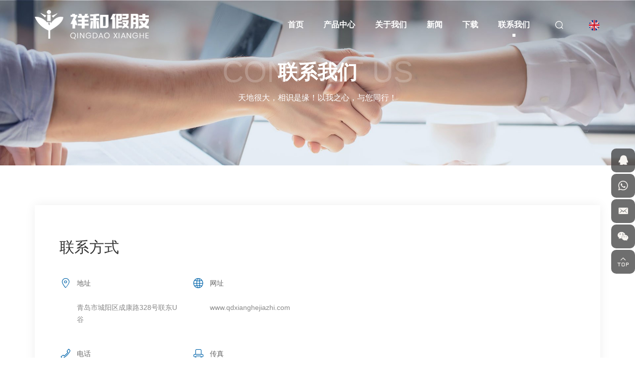

--- FILE ---
content_type: text/html; charset=utf-8
request_url: http://www.qdxianghejiazhi.com/contact.html
body_size: 3602
content:
<!DOCTYPE html>
<html lang="zh-CN">

	<head>
		<meta charset="UTF-8">
		<meta name="viewport" content="width=device-width, initial-scale=1, shrink-to-fit=no,  user-scalable=no">
		<meta http-equiv="X-UA-Compatible" content="IE=edge,chrome=1">
		<meta name="renderer" content="webkit">

		
	    	        <title>祥和假肢联系电话_假肢矫正仪器联系电话</title>
	        <meta name="keywords" content="矫正仪器,假肢辅料生产商电话">
	        <meta name="description" content="我们的产品
立足市场需求，超前一步研发新产品。0532-66870253">
	    
		<link rel="stylesheet" href="/tpl/cn_qdxianghejiazhi/assets/js/bootstrap/css/bootstrap.min.css" />
		<link rel="stylesheet" href="/tpl/cn_qdxianghejiazhi/assets/js/animate.css/animate.min.css">
		<link rel="stylesheet" href="/tpl/cn_qdxianghejiazhi/assets/js/jquery.fancybox/jquery.fancybox.min.css" />
		<link rel="stylesheet" href="/tpl/cn_qdxianghejiazhi/assets/js/slick/slick.css" />
		<link rel="stylesheet" href="/tpl/cn_qdxianghejiazhi/assets/css/fonts/iconfont.css" />
		<link rel="stylesheet" href="/tpl/cn_qdxianghejiazhi/assets/css/public.css" />
		<link rel="stylesheet" href="/tpl/cn_qdxianghejiazhi/assets/css/style.css" />
	</head>

			<body class="inside-body">
	
			    
		<div class="header">
			<div class="top-nav">
				<div class="container">
					<div class="logo">
						<a href="/">
							<img src="/res/cn/20201117/7bb9cd363d4b39fe.png" class="logo_pic"/>
							<img src="/res/cn/20201117/8dd5e3c971772dfc.png" class="logo_fix"/>
						</a>
					</div>
					<button class="nav-collapse nav-collapse-xs" id="nav-btn">
	                    <span class="btn-line"></span>
	                    <span class="btn-line"></span>
	                    <span class="btn-line"></span>
	             	</button>
					<div class="language">
						<ul>
							<li class="en">
								<a href=""></a>
							</li>
						</ul>
					</div>
					<div class="find"></div>
					<div class="search-box search-lg">
						<div class="hbg">
							<form class="search" action="/product.html" method="post">
								<!--<p>START TYPING AND PRESS ENTER TO SEARCH</p>-->
								<p>请输入您要搜索的关键字</p>
								<input class="input-text" type="text" placeholder="" id="keywords" name="keywords" />
								<button class="input-submit" type="submit"></button>
							</form>
							<span class="close-btn"></span>
						</div>
					</div>
					<div class="nav nav-show">
						<div class="tbl">
							<div class="tbl-cell">
								<ul class="nav-list1">
									                    																                                    <li >
		                                												<a href="/">首页</a>
																							</li>
																					                                    <li 		                                            class="more"
		                                        >
		                                												<a href="/product.html">产品中心</a>
																									<ul class="nav-list2">
																													<li>
																<a href="/product/c1.html">假肢系列</a>
															</li>
																													<li>
																<a href="/product/c2.html">矫形系列</a>
															</li>
																													<li>
																<a href="/product/c3.html">公用系列</a>
															</li>
																											</ul>
																							</li>
																					                                    <li >
		                                												<a href="/about.html">关于我们</a>
																							</li>
																					                                    <li >
		                                												<a href="/news.html">新闻</a>
																							</li>
																					                                    <li >
		                                												<a href="/download-center.html">下载</a>
																							</li>
																					                                    <li 		                                            class="active"
		                                        >
		                                												<a href="/contact.html">联系我们</a>
																							</li>
																	</ul>
							</div>
						</div>
						<button class="nav-collapse nav-collapse-1" id="nav-xs-btn">
	                        <span class="btn-line"></span>
	                        <span class="btn-line"></span>
	                        <span class="btn-line"></span>
	                    </button>
						<div class="nav-2">
							<div class="nav-top">
								<div class="back-btn back-btn2"></div>
								<b class="nav-title">一级标题</b>
								<button class="nav-collapse nav-collapse-2" id="nav2-btn">
	                                <span class="btn-line"></span>
	                                <span class="btn-line"></span>
	                                <span class="btn-line"></span>
	                            </button>
							</div>
							<div class="content">
								<ul class="nav2-list2">
								</ul>
							</div>
						</div>
						<div class="nav-3">
							<div class="nav-top">
								<div class="back-btn back-btn3"></div>
								<b class="nav-title">一级标题</b>
								<button class="nav-collapse nav-collapse-2" id="nav2-btn">
	                                <span class="btn-line"></span>
	                                <span class="btn-line"></span>
	                                <span class="btn-line"></span>
	                            </button>
							</div>
							<div class="content">
								<ul class="nav3-list3">
								</ul>
							</div>
						</div>
					</div>
				</div>
			</div>
		</div>

					<div class="pagebanner">
				<div class="item">
					<a class="img-box" href="javascript:;">
										            <img data-src="/data/thumb/res/slide/1032af56bf9784bb.jpg_20201117172415_1920x0.jpg" class="lazy">
				        					</a>
					<div class="title wow zoomIn" data-wow-duration="1s">
						<b>联系我们<span>CONTACT US</span></b>
						<p>天地很大，相识是缘！以我之心，与您同行！</p>					</div>
				</div>
			</div>
		
<div class="contact">
	<div class="page_padd">
		<div class="container">
			<div class="contact_main wow fadeInUp" data-wow-duration="1s">
				<div class="row">
					<div class="left col-xs-12 col-md-6">
						<div class="tit">
							<p>联系方式</p>
						</div>
						<div class="list">
							<ul class="row">
								<li class="col-xs-12 col-sm-6 col-md-6">
									<div class="item">
										<span>地址</span>
										<p>青岛市城阳区成康路328号联东U谷</p>
									</div>
								</li>
								<li class="col-xs-12 col-sm-6 col-md-6">
									<div class="item">
										<span>网址</span>
										<p><a href="http://www.qdxianghejiazhi.com">www.qdxianghejiazhi.com</a></p>
									</div>
								</li>
								<li class="col-xs-12 col-sm-6 col-md-6">
									<div class="item">
										<span>电话</span>
										<p><a href="tel:0532-66870253">0532-66870253</a></p>
									</div>
								</li>
								<li class="col-xs-12 col-sm-6 col-md-6">
									<div class="item">
										<span>传真</span>
										<p>0532-87728980</p>
									</div>
								</li>
							</ul>
						</div>
					</div>
					<div class="right col-xs-12 col-md-6">
						<div class="map">
							<div id="dituContent" class="map-content" data-company="青岛祥和假肢矫形器有限公司" data-address="青岛市城阳区成康路328号联东U谷" data-longitude="120.424361" data-latitude="36.257378" data-type="baidu"></div>
						</div>
					</div>
				</div>
			</div>
		</div>
	</div>
	<div class="message_box page_padd">
		<div class="container">
			<div class="tit wow zoomIn" data-wow-duration="1s">
				<b>留言板</b>
				<p>如果您有任何问题，反馈或者意见，请填写下面表格，我们会及时回复你！</p>
			</div>
			<div class="message_form wow fadeInUp" data-wow-duration="1s">
				<form class="form2">
					<ul class="row">
						<li class="col-xs-12 col-sm-6 col-md-3">
							<input type="text" placeholder="姓名：" name="fullname" />
							<input type="hidden" value="联系我们留言" name="title" />
						</li>
						<li class="col-xs-12 col-sm-6 col-md-3">
							<input type="text" placeholder="邮箱：" name="email" />
						</li>
						<li class="col-xs-12 col-sm-6 col-md-3">
							<input type="text" placeholder="电话：" name="tel" />
						</li>
						<li class="col-xs-12 col-sm-6 col-md-3">
							<input type="text" placeholder="座机：" name="mobile" />
						</li>
						<li class="col-xs-12 col-sm-12 col-md-12">
							<textarea name="content" placeholder="内容："></textarea>
						</li>
						<li class="col-xs-12 col-sm-12 col-md-12">
							<input type="hidden" value="3.134.91.29" name="ip" />
                            <input type="hidden" name="id" value="book">
                            <input type="hidden" name="_spam" value="skuLgNOPAI">
							<button class="submit send2">发送邮件</button>
						</li>
					</ul>
				</form>
			</div>
		</div>
	</div>
</div>
<div class="footer">
	<div class="foot">
		<div class="container">
			<ul>
				<li class="on">
					<div class="item item-2">
						<div class="title-foot">
							<h3>联系我们</h3>
						</div>
						<div class="info-down">
							<div class="foot_logo">
								<div class="pic">
									<img data-src="/res/cn/20201117/7bb9cd363d4b39fe.png" class="lazy">
								</div>
								<div class="mes">
									<p>公司将以创新为动力，以科学的管理制度为基础，以先进的质量管理体系为品质保障，竭诚为您服务，与广大客户共同发展，共创辉煌！</p>
								</div>
							</div>
							<div class="text">
								<p class="address">青岛市城阳区成康路328号联东U谷</p>
								<p class="tel">
									<a href="tel:0532-66870253">0532-66870253</a>
								</p>
								<p class="fax">0532-87728980</p>
								<p class="website">
									<a href="http://www.qdxianghejiazhi.com">www.qdxianghejiazhi.com</a>
								</p>
							</div>
							<div class="share">
								<ul>
									<li class="linkedin">
										<a href="" target="_blank"></a>
									</li>
									<li class="facebook">
										<a href="" target="_blank"></a>
									</li>
									<li class="youtube">
										<a href="" target="_blank"></a>
									</li>
									<li class="twitter">
										<a href="" target="_blank"></a>
									</li>
									<li class="google">
										<a href="" target="_blank"></a>
									</li>
								</ul>
							</div>
						</div>
					</div>
				</li>
				<li class="on">
					<div class="item item-1">
						<div class="title-foot">
							<h3>产品中心</h3>
						</div>
						<div class="info-down">
															<div class="list">
									<a href="/product/c1.html">假肢系列</a>
																	</div>
															<div class="list">
									<a href="/product/c2.html">矫形系列</a>
																	</div>
															<div class="list">
									<a href="/product/c3.html">公用系列</a>
																	</div>
													</div>
					</div>
				</li>
				<li class="on">
					<div class="item item-1">
						<div class="title-foot">
							<h3>更多</h3>
						</div>
						<div class="info-down">
							<a href="/about.html">关于我们</a>
							<a href="/news.html">新闻</a>
							<a href="/download-center.html">下载</a>
							<a href="/contact.html">联系我们</a>
						</div>
					</div>
				</li>
				<li class="on">
					<div class="item item-3">
						<div class="title-foot">
							<h3>留言板</h3>
						</div>
						<div class="info-down">
							<div class="ipt_form">
								<form class="form1">
									<ul>
										<li>
											<input type="text" placeholder="姓名：*" name="fullname" />
											<input type="hidden" value="网站底部留言" name="title" />
										</li>
										<li>
											<input type="text" placeholder="邮箱：*" name="email" />
										</li>
										<li>
											<textarea placeholder="留言：*" name="content"></textarea>
										</li>
										<li>
											<input type="hidden" value="3.134.91.29" name="ip" />
						                    <input type="hidden" name="id" value="book">
						                    <input type="hidden" name="_spam" value="skuLgNOPAI">
											<button class="submit send1">发送邮件</button>
										</li>
									</ul>
								</form>
							</div>
						</div>
					</div>
				</li>
			</ul>
		</div>
	</div>
	<div class="copyright">
		<div class="container">
			<p>
				Copyright © 2020 青岛祥和假肢矫形器有限公司 版权所有				                <script type="text/javascript">document.write(unescape("%3Cspan id='cnzz_stat_icon_1279445033'%3E%3C/span%3E%3Cscript src='https://s9.cnzz.com/z_stat.php%3Fid%3D1279445033%26show%3Dpic' type='text/javascript'%3E%3C/script%3E"));</script>				<a href="http://www.hicheng.net/" target="_blank">技术支持:海诚互联</a>
			</p>
		</div>
	</div>
</div>

<div class="online-wrap">
	<span class="btn"></span>
	<div class="online">
		            <a class="iconfont icon-qq" href="http://wpa.qq.com/msgrd?v=3&uin=***&site=qq&menu=yes" target="_blank"></a>
                			<a class="iconfont icon-whatsapp" href="https://api.whatsapp.com/send?phone=" target="_blank"></a>
							<a class="iconfont icon-email" href="mailto:*******"></a>
							<a class="iconfont icon-wechat" href="javascript:;">
	            <div class="mask">
	                <div class="mask-box">
	                    <img src="/res/cn/20201117/ab418e56688b1143.jpg">
	                </div>
	            </div>
	        </a>
       		<a class="iconfont icon-arrow-top" id="gotop" href="javascript:;"></a>
	</div>
</div>

<div class="bottom_nav">
	<ul>
		<li class="email">
			<a href="mailto:*******">邮箱</a>
		</li>
		<li class="tel">
			<a href="tel:0532-66870253">电话</a>
		</li>
		<li class="message">
			<a href="/contact.html">留言</a>
		</li>
		<li class="top">
			<a class="iconfont icon-arrow-top" id="gotop" href="javascript:;">返回顶部</a>
		</li>
		<li class="address">
			<a href="/contact.html">地图</a>
		</li>
	</ul>
</div>

<script src="/tpl/cn_qdxianghejiazhi/assets/js/jquery-1.8.3.min.js"></script>
<script src="/tpl/cn_qdxianghejiazhi/assets/js/slick/slick.min.js"></script>
<script src="/tpl/cn_qdxianghejiazhi/assets/js/jquery.fancybox/jquery.fancybox.min.js"></script>
<script src="/tpl/cn_qdxianghejiazhi/assets/js/jquery.lazyload/jquery.lazyload.min.js"></script>
<script src="/tpl/cn_qdxianghejiazhi/assets/js/wow.min.js"></script>
<script src="/tpl/cn_qdxianghejiazhi/assets/js/jquery.countup.min.js"></script>
	<script src="/tpl/cn_qdxianghejiazhi/assets/js/ditu.js"></script>
<script src="/tpl/cn_qdxianghejiazhi/assets/js/main.js"></script>
<script src="/tpl/cn_qdxianghejiazhi/assets/js/liuyan.js"></script>
</body>
</html>


--- FILE ---
content_type: text/css
request_url: http://www.qdxianghejiazhi.com/tpl/cn_qdxianghejiazhi/assets/css/fonts/iconfont.css
body_size: 5641
content:
@font-face {font-family: "iconfont";
  src: url('iconfont.eot?t=1605247774070'); /* IE9 */
  src: url('iconfont.eot?t=1605247774070#iefix') format('embedded-opentype'), /* IE6-IE8 */
  url('[data-uri]') format('woff2'),
  url('iconfont.woff?t=1605247774070') format('woff'),
  url('iconfont.ttf?t=1605247774070') format('truetype'), /* chrome, firefox, opera, Safari, Android, iOS 4.2+ */
  url('iconfont.svg?t=1605247774070#iconfont') format('svg'); /* iOS 4.1- */
}

.iconfont {
  font-family: "iconfont" !important;
  font-size: 16px;
  font-style: normal;
  -webkit-font-smoothing: antialiased;
  -moz-osx-font-smoothing: grayscale;
}

.iconbofang:before {
  content: "\e62b";
}

.iconduihua3:before {
  content: "\e63a";
}

.icondayinji:before {
  content: "\e60b";
}

.icondiqiu:before {
  content: "\e611";
}

.iconshuju:before {
  content: "\e622";
}

.iconyou:before {
  content: "\e601";
}

.iconjiangbei:before {
  content: "\e621";
}

.iconshujubiao:before {
  content: "\e623";
}

.iconrenwu:before {
  content: "\e627";
}

.iconyoujiantou:before {
  content: "\e62c";
}

.iconzuojiantou:before {
  content: "\e62e";
}

.iconwhatsapp1:before {
  content: "\e600";
}

.iconfanhuidingbu:before {
  content: "\e614";
}

.icondianhua:before {
  content: "\e626";
}

.icondingwei:before {
  content: "\e62a";
}

.iconxin:before {
  content: "\e66f";
}

.icontubiao-1:before {
  content: "\e61e";
}

.icontop:before {
  content: "\e60a";
}

.iconweixin:before {
  content: "\e604";
}

.iconqq:before {
  content: "\e62d";
}

.iconxinfeng:before {
  content: "\e6a4";
}

.iconfacebook:before {
  content: "\e615";
}

.iconyoutube:before {
  content: "\e6d7";
}

.iconlinkedin:before {
  content: "\e6f0";
}

.icongoogle:before {
  content: "\e645";
}

.iconsousuo:before {
  content: "\e608";
}

.icontuite1:before {
  content: "\e652";
}

.iconjianhao:before {
  content: "\e624";
}

.iconadd:before {
  content: "\e628";
}

.iconicon--:before {
  content: "\e727";
}

.iconicon--1:before {
  content: "\e728";
}



--- FILE ---
content_type: text/css
request_url: http://www.qdxianghejiazhi.com/tpl/cn_qdxianghejiazhi/assets/css/public.css
body_size: 6366
content:
body
{
    font-family: 'Microsoft YaHei', 'Arial', Helvetica, sans-serif;
    font-size: 14px;
    font-weight: normal;

    position: relative;

    overflow-x: hidden;
}
@-ms-viewport
{
    width: auto !important;
}
*[data-type='iframe'],
*[data-fancybox],
.slick-slide:focus,
a:link
{
    outline: none !important;
}
li,
ol,
ul
{
    list-style: none;
}
a
{
    text-decoration: none;

    color: inherit;
}
a:hover,
a:link,
a:visited
{
    text-decoration: none;

    color: inherit;
}
input[type=number]
{
    -moz-appearance: textfield;
}
input[type=number]::-webkit-inner-spin-button,
input[type=number]::-webkit-outer-spin-button
{
    margin: 0;

    -webkit-appearance: none;
}
ul,
li,
p
{
    margin: 0;
    padding: 0;
}
button,
input,
textarea
{
    resize: none;

    border: none;
    outline: none;
}
button:focus,
input:focus,
textarea:focus
{
    border: none;
    outline: none;
}
a[data-fancybox]
{
    outline: none;
}
a[data-fancybox] img
{
    outline: none !important;
}
img
{
            backface-visibility: hidden;
    -webkit-backface-visibility: hidden;
       -moz-backface-visibility: hidden;
        -ms-backface-visibility: hidden;
}
img[data-lazy]
{
    background: url(../js/slick/ajax-loader.gif) no-repeat center;
}
img.lazy
{
    min-width: 1px;
    min-height: 1px;

    background: url(../js/slick/ajax-loader.gif) no-repeat center;
}
.slick-slide
{
    outline: none;
}
.slick-slide a
{
    outline: none !important;
}
.BMapLabel
{
    max-width: none;
}
.fr
{
    float: right;
}
.fl
{
    float: left;
}
.clear
{
    clear: both;
}
.container
{
    margin: 0 auto;
}
@media (min-width: 1470px)
{
    .container
    {
        width: 1440px;
    }
}
@media (min-width: 1200px)
{
    .wow
    {
        visibility: hidden;
    }
}
.clearfix
{
    zoom: 1;
}
.clearfix:after
{
    display: block;
    visibility: hidden;
    clear: both;

    height: 0;

    content: '';
}
.aa
{
    -webkit-transform: translate3d(0px, 0px, 0px) !important;
            transform: translate3d(0px, 0px, 0px) !important;
}
.ff
{
    font-family: 'iconfont' !important;
    font-style: normal;

    -webkit-font-smoothing: antialiased;
    -moz-osx-font-smoothing: grayscale;
}
.txt-over1
{
    overflow: hidden;

    white-space: nowrap;
    text-overflow: ellipsis;
}
/*img*/
.img-box
{
    position: relative;

    display: block;
    overflow: hidden;

    height: 0;
    padding-bottom: 100%;
}
.img-box img
{
    position: absolute;
    top: 0;
    left: 0;

    display: block;

    width: 100%;
    height: 100%;
}
.img-box img[src=''],
.img-box img:not([src])
{
    opacity: 0;
    border: 0;
}
/*pages*/
.page
{
    text-align: center;
}
.page li
{
    display: inline-block;

    vertical-align: top;
}
.page li a
{
    font-size: 16px;
    line-height: 40px;

    display: block;
    overflow: hidden;

    width: 40px;
    height: 40px;
    margin: 0 4px;
    padding: 0 5px;

    cursor: pointer;
    -webkit-transition: all .2s;
            transition: all .2s;
    text-align: center;

    color: #999;
    background-color: #fff;
}
@media (max-width: 991px)
{
    .page li a
    {
        font-size: 14px;
        line-height: 30px;

        width: 30px;
        height: 30px;
    }
}
.page li:hover a
{
    color: #fff;
    background-color: #43a047;
}
.page li.active a
{
    color: #fff;
    background-color: #43a047;
}
.page li.prev a:before
{
    font-family: 'iconfont';
    font-size: 18px;

    content: '\e727';
    text-align: center;
}
.page li.next a:before
{
    font-family: 'iconfont';
    font-size: 18px;

    content: '\e728';
    text-align: center;
}
/*table*/
.table-box
{
    overflow: auto;

    width: 100%;
    max-width: 100%;
}
.table-box table
{
    line-height: 1.2;

    width: 100%;
    max-width: 100%;

    border-spacing: 0;
    border-collapse: collapse;
}
.table-box table tr,
.table-box table td,
.table-box table th
{
    width: auto !important;
    height: auto !important;

    color: #02152d;
}
.table-box table td,
.table-box table th
{
    font-size: 15px;
    font-weight: normal;

    padding: 10px !important;

    vertical-align: middle;

    border: 1px solid #eee !important;
}
@media (max-width: 767px)
{
    .table-box table td,
    .table-box table th
    {
        font-size: 14px;
    }
}
.table-box table tr p,
.table-box table tr span
{
    line-height: 1.2 !important;

    margin: 0 !important;
    padding: 0 !important;

    background: none !important;
}
.table-box table th
{
    text-align: center;
}
.table-box .table-nav
{
    overflow: hidden;
}
.table-box .table-content
{
    overflow-x: auto;
    overflow-y: auto;

    max-height: 300px;
    max-height: 42vh;
}
.zoomDiv
{
    z-index: 999;

    display: none;
    overflow: hidden;

    text-align: center;

    border: 1px solid #ccc;
    background: #fff;
}
@media (max-width: 1199px)
{
    .zoomDiv
    {
        display: none !important;
    }
}
@media (min-width: 768px)
{
    .zoomDiv
    {
        position: absolute;
    }
}
.zoomMask
{
    position: absolute;
    z-index: 20;

    cursor: move;

    background: url([data-uri]) repeat;
}
@media (max-width: 1199px)
{
    .zoomMask
    {
        display: none !important;
    }
}
@media (max-width: 767px)
{
    .zoomMask
    {
        display: none;
    }
}
/*nav*/
.header
{
    position: fixed;
    z-index: 10;
    top: 0;

    width: 100%;

    -webkit-transition: all .4s;
            transition: all .4s;
}
.header .top-nav
{
    position: relative;

    clear: both;
}
.header .logo
{
    position: absolute;

    float: left;

    height: 60px;
    margin-top: 20px;

    -webkit-transition: all .4s;
            transition: all .4s;
}
@media (max-width: 1199px)
{
    .header .logo
    {
        height: 50px;
        margin-top: 12px;
    }
}
@media (max-width: 480px)
{
    .header .logo
    {
        height: 42px;
        margin-top: 13px;
    }
}
@media (max-width: 350px)
{
    .header .logo
    {
        height: 35px;
        margin-top: 15px;
    }
}
.header .logo a
{
    display: block;

    height: 100%;
}
.header .logo a img
{
    display: inline-block;

    height: 100%;
}
.header .logo a .logo_fix
{
    display: none !important;
}
.header .language
{
    line-height: 100px;

    float: right;
    overflow: hidden;

    -webkit-transition: all .4s;
            transition: all .4s;
}
@media (max-width: 1199px)
{
    .header .language
    {
        line-height: 70px;

        margin-right: 40px;
    }
}
.header .language ul
{
    margin: 0 -3px;
}
.header .language ul li
{
    display: inline-block;

    padding: 0 3px;
}
.header .language ul li a
{
    line-height: 20px;

    display: block;
}
.header .language ul li a:before
{
    display: inline-block;

    width: 24px;
    height: 24px;

    content: '';
    vertical-align: middle;

    border-radius: 50%;
    background: url(../images/common/language.png) no-repeat;
    background-size: cover;
}
.header .language ul li.en a:before
{
    background-position: -24px 0;
}
.header .language ul:hover a
{
    color: #fff;
}
.header .search-box
{
    position: fixed;
    z-index: 888;
    top: 100%;
    left: 0;

    display: none;
    overflow: hidden;

    width: 100%;
    height: 100%;
    margin-top: 20px;
    margin-top: 0;
    margin-right: 10px;
    padding: 0 3%;

    background-color: rgba(55, 146, 59, .95);
}
.header .search-box .search
{
    line-height: 40px;

    overflow: hidden;
    zoom: 1;

    width: 240px;

    border: 1px solid #dbdbdb;
    border-radius: 40px;
}
.header .search-box .search:after
{
    display: block;
    visibility: hidden;
    clear: both;

    height: 0;

    content: '';
}
.header .search-box .search .input-text
{
    float: left;

    height: 38px;
    padding-left: 10%;

    background: none;
}
@media (min-width: 768px)
{
    .header .search-box .search .input-text
    {
        width: 100%;
        padding: 0 50px 0 3%;
    }
}
.header .search-box .search .input-submit
{
    line-height: 36px;

    float: right;

    width: 50px;

    -webkit-animation: fadeInLeft 1s 0s ease both;
            animation: fadeInLeft 1s 0s ease both;

    background: none;
}
.header .search-box .search .input-submit:before
{
    font-family: 'iconfont' !important;
    font-size: 22px;

    content: '\e608';

    color: #fff;
}
@media (min-width: 768px)
{
    .header .search-box .search .input-submit
    {
        position: absolute;
        right: 0;
        bottom: 20px;
    }
}
.header .search-box.search-xs
{
    width: 100%;
    margin: 0;

    border-right: 30px solid transparent;
    border-left: 30px solid transparent;
    background: none;
}
@media (min-width: 1200px)
{
    .header .search-box.search-xs
    {
        display: none;
    }
}
.header .search-box.search-xs .search
{
    position: absolute;
    z-index: 888;
    top: 0;
    left: 120%;

    width: 100%;

    -webkit-transition: left .3s;
            transition: left .3s;

    border-color: #fff;
    background: #fff;
}
.header .search-box.search-xs .input-submit
{
    line-height: 34px;

    background: #fff;
}
.header .search-box.search-xs .input-submit:before
{
    color: #104384;
}
.header .search-box.search-xs.show
{
    z-index: 66;
}
.header .search-box.search-xs.show .search
{
    left: 0;
}
.header .search-lg
{
    top: 0;
}
.header .search-lg .logo
{
    margin-top: 20px;
    margin-left: 0;
}
.header .search-lg .search
{
    position: absolute;
    top: 50%;
    right: 0;
    left: 0;

    width: 100%;
    max-width: 90%;
    margin: auto;
    padding: 0 10px;

    -webkit-transform: translateY(-50%);
        -ms-transform: translateY(-50%);
            transform: translateY(-50%);

    border: none;
    border-bottom: 1px solid rgba(255, 255, 255, .8);
    border-radius: 0;
}
.header .search-lg .search p
{
    margin-bottom: 50px;

    -webkit-animation: zoomIn 1s 0s ease both;
            animation: zoomIn 1s 0s ease both;
    text-align: center;
    letter-spacing: 2px;

    color: #fff;
}
.header .search-lg .input-text
{
    font-size: 20px;
    line-height: 30px;

    width: 80%;
    height: 60px;
    padding: 0;
    padding-bottom: 30px;

    -webkit-animation: zoomIn 1s 0s ease both;
            animation: zoomIn 1s 0s ease both;
    text-align: center;

    color: #fff;
}
.header .search-lg .close-btn
{
    position: fixed;
    top: 34px;
    right: 18%;

    cursor: pointer;
}
.header .search-lg .close-btn:before
{
    font-size: 20px;

    content: '\2716';

    color: #fff;
}
.header .find
{
    line-height: 100px;

    display: inline-block;
    float: right;

    padding: 0 50px 0 30px;

    cursor: pointer;
    -webkit-transition: all .4s;
            transition: all .4s;
    text-align: center;

    color: #fff;
}
@media (max-width: 1199px)
{
    .header .find
    {
        line-height: 70px;

        padding: 0 30px;
    }
}
.header .find:before
{
    font-family: 'iconfont';
    font-size: 18px;

    display: inline-block;

    content: '\e608';
    vertical-align: top;
}
.header .nav-collapse
{
    position: absolute;
    z-index: 10;
    top: 15px;
    right: 20px;

    display: none;
    float: right;

    width: 20px;
    height: 40px;
    padding: 0;

    cursor: pointer;

    background: none;
}
@media (max-width: 1199px)
{
    .header .nav-collapse
    {
        display: block;
    }
}
.header .nav-collapse .btn-line
{
    position: absolute;
    left: 50%;

    width: 20px;
    height: 2px;

    -webkit-transition: all .5s ease;
            transition: all .5s ease;
    -webkit-transform: translateX(-50%);
        -ms-transform: translateX(-50%);
            transform: translateX(-50%);

    background-color: #666;
}
.header .nav-collapse .btn-line:nth-child(3),
.header .nav-collapse .btn-line:nth-child(1)
{
    position: absolute;

    display: block;

    width: 20px;
    height: 2px;

    content: '';
    -webkit-transition: all .5s ease;
            transition: all .5s ease;

    background-color: #666;
}
.header .nav-collapse .btn-line:nth-child(1)
{
    top: 35%;
}
.header .nav-collapse .btn-line:nth-child(2)
{
    top: 50%;
}
.header .nav-collapse .btn-line:nth-child(3)
{
    top: 65%;
}
@media (max-width: 1199px)
{
    .header .nav-collapse.nav-collapse-1
    {
        position: absolute;
        z-index: 9999;
        top: 10px;
        right: 20px;

        display: block;

        margin-top: 8px;

        border: none;
    }
    .header .nav-collapse.nav-collapse-1 .btn-line
    {
        background-color: #666 !important;
    }
}
.header .nav-collapse.active
{
    border-color: transparent;
}
.header .nav-collapse.active .btn-line
{
    background-color: #fff;
}
.header .nav-collapse.active .btn-line:nth-child(2)
{
    -webkit-transform: translateX(-50px);
        -ms-transform: translateX(-50px);
            transform: translateX(-50px);

    opacity: 0;
}
.header .nav-collapse.active .btn-line:nth-child(1)
{
    top: 50%;
    left: 50%;

    -webkit-transform: translateX(-50%) rotateZ(45deg);
        -ms-transform: translateX(-50%) rotate(45deg);
            transform: translateX(-50%) rotateZ(45deg);
}
.header .nav-collapse.active .btn-line:nth-child(3)
{
    top: 50%;
    left: 50%;

    -webkit-transform: translateX(-50%) rotateZ(-45deg);
        -ms-transform: translateX(-50%) rotate(-45deg);
            transform: translateX(-50%) rotateZ(-45deg);
}
.header .nav.left-100
{
    left: -100%;
}
.header .nav.left-200
{
    left: -200%;
}
.header .nav .nav-list2 a,
.header .nav .nav-list3 a
{
    display: block;
}
@media (max-height: 580px)
{
    .header .nav .nav-list2 a,
    .header .nav .nav-list3 a
    {
        margin-top: 0;
    }
}
.header .nav-2,
.header .nav-3
{
    display: none;
}
@media (max-height: 1199px)
{
    .header .nav-2,
    .header .nav-3
    {
        position: absolute;
        z-index: 9999;
        top: 0;

        display: block;
        overflow: hidden;

        width: 100%;
        height: 100%;
        padding: 20px;

        -webkit-transition: left .3s;
                transition: left .3s;
        text-align: left;
        text-align: center;

        color: #fff;
        background: #fafafa;
        background-color: #000;
    }
}
.header .back-btn
{
    position: absolute;
    top: 18px;
    left: 15px;
}
.header .nav-2 .nav-top .back-btn:before,
.header .nav-3 .nav-top .back-btn:before
{
    font-family: 'iconfont';
    font-size: 26px;

    content: '\e727';
}
.header .nav-2 .nav-top .nav-title,
.header .nav-3 .nav-top .nav-title
{
    font-size: 24px;

    margin: 0;

    text-transform: uppercase;
}
.header .nav-2 .nav-top .nav-title a,
.header .nav-3 .nav-top .nav-title a
{
    color: #fff;
}
.header .nav-2 .nav-top .nav-collapse-2 .btn-line,
.header .nav-3 .nav-top .nav-collapse-2 .btn-line
{
    background-color: #fff;
}
.header .nav-2 .content,
.header .nav-3 .content
{
    overflow: auto;

    height: 80%;
    margin-top: 12%;
}
.header .nav-2 .content ul li,
.header .nav-3 .content ul li
{
    font-size: 18px;
    line-height: 50px;

    margin: 25px 0;

    text-align: left;
}
.header .nav-2 .content ul li.more,
.header .nav-3 .content ul li.more
{
    position: relative;
}
.header .nav-2 .content ul li.more:after,
.header .nav-3 .content ul li.more:after
{
    font-family: 'iconfont' !important;
    font-size: 16px;

    position: absolute;
    top: 50%;
    right: 0;

    content: '\e72f';
    -webkit-transform: translateY(-50%);
        -ms-transform: translateY(-50%);
            transform: translateY(-50%);

    color: #fff;
}
.header .nav-2 .content ul li a,
.header .nav-3 .content ul li a
{
    display: block;
}
@media (max-width: 1199px)
{
    .header .nav-2 .content ul li a,
    .header .nav-3 .content ul li a
    {
        color: #fff;
    }
}
.header .nav-2
{
    left: 100%;
}
.header .nav-3
{
    left: 200%;
}
.header .nav-3 .content ul li
{
    font-size: 18px;
}
.header .nav-3 .header .fade-out ul
{
    text-align: left;
}
.header .fade-out ul.nav2-list2 h4
{
    font-size: 20px;
    line-height: 50px;
}
@media (min-width: 1200px)
{
    .header .nav
    {
        display: inline-block;
        float: right;
    }
    .header .nav .nav-list1
    {
        position: relative;
    }
    .header .nav .nav-list1 li
    {
        float: left;

        padding: 0 20px;

        -webkit-transition: all .4s;
                transition: all .4s;
    }
    .header .nav .nav-list1 li a
    {
        font-size: 16px;
        font-weight: bold;
        line-height: 100px;

        position: relative;

        display: block;
        overflow: hidden;

        -webkit-transition: all .4s;
                transition: all .4s;

        color: #fff;
    }
    .header .nav .nav-list1 li a:after
    {
        position: absolute;
        top: 68%;
        right: 0;
        left: 0;

        display: block;

        width: 6px;
        height: 6px;
        margin: auto;

        content: '';
        -webkit-transition: all .4s;
                transition: all .4s;

        opacity: 0;
        background-color: #fff;
    }
    .header .nav .nav-list1 li:hover > a:after
    {
        opacity: 1;
    }
    .header .nav .nav-list1 li.active > a:after
    {
        opacity: 1;
    }
    .header .nav .nav-list1 .nav-list2
    {
        position: absolute;
        z-index: 50;
        top: 100px;

        display: none;

        min-width: 190px;
        padding: 20px 0;

        -webkit-transform: translateX(-15%);
            -ms-transform: translateX(-15%);
                transform: translateX(-15%);
        text-align: center;
        text-align: left;

        background-color: rgba(255, 255, 255, .8);
        box-shadow: 3px 4px 13px 0 rgba(121, 121, 121, .21);
    }
    .header .nav .nav-list1 .nav-list2 > li
    {
        float: none;

        padding: 0;

        list-style: none;
    }
    .header .nav .nav-list1 .nav-list2 > li > a
    {
        font-size: 14px;
        font-weight: normal;
        line-height: 32px;

        position: relative;
        z-index: 1;

        display: block;

        padding: 0 20px;

        -webkit-transition: -webkit-transform .6s ease;
                transition: -webkit-transform .6s ease;
                transition:         transform .6s ease;
                transition:         transform .6s ease, -webkit-transform .6s ease;

        color: #333;
        border: none;
    }
    .header .nav .nav-list1 .nav-list2 > li > a:after
    {
        display: none;
    }
    .header .nav .nav-list1 .nav-list2 > li > a:hover
    {
        -webkit-transform: translateX(6px);
            -ms-transform: translateX(6px);
                transform: translateX(6px);

        color: #43a047;
    }
    .header .nav .nav-list1 .nav-list3 li > a
    {
        font-size: 18px;
        font-weight: normal;
        line-height: 30px;

        padding: 4px 30px;
    }
    .header .nav .nav-list1 .nav-list3 li > a:hover
    {
        text-decoration: underline !important;

        color: #333;
        background: none;
    }
}
.header.fixed-header
{
    background-color: #fff;
    box-shadow: 0 0 10px rgba(0, 0, 0, .1);
}
.header.fixed-header .logo
{
    height: 50px;
    margin-top: 12px;
}
@media (max-width: 480px)
{
    .header.fixed-header .logo
    {
        height: 42px;
        margin-top: 13px;
    }
}
@media (max-width: 350px)
{
    .header.fixed-header .logo
    {
        height: 35px;
        margin-top: 15px;
    }
}
.header.fixed-header .logo a .logo_pic
{
    display: none;
}
.header.fixed-header .logo a .logo_fix
{
    display: block !important;
}
.header.fixed-header .language
{
    line-height: 70px;
}
.header.fixed-header .find
{
    line-height: 70px;
}
.header.fixed-header .find:before
{
    color: #333;
}
.header.fixed-header .nav .nav-list1 > li > a
{
    line-height: 70px;

    color: #333;
}
.header.fixed-header .nav .nav-list1 > li > a:after
{
    background-color: #43a047;
}
.header.fixed-header .nav .nav-list1 .nav-list2
{
    top: 70px;
}
@media only screen and (min-width: 768px) and (max-width: 1199px)
{
    .header .fade-out ul
    {
        padding: 0 5%;
    }
}
@media (max-width: 1199px) and (max-width: 767px)
{
    .header .fade-out ul.nav-list1 > li
    {
        margin: 0;
    }
}
@media (max-width: 1199px) and (max-height: 768px)
{
    .header .fade-out ul.nav-list1 .nav-list2 > li > a
    {
        font-size: 18px;
    }
}
@media (max-width: 1199px) and (max-width: 480px)
{
    .header .fade-out ul.nav-list1 .nav-list2 > li > a
    {
        font-size: 14px;
    }
}
@media (max-width: 1199px)
{
    .header .nav
    {
        position: fixed;
        z-index: 9998;
        top: 0;
        left: 0;

        display: none;

        width: 100%;
        height: 100%;
        padding: 0 26px;

        -webkit-transition: left .3s;
                transition: left .3s;
        text-align: left;
        text-align: center;

        background: #fafafa;
        background-color: #000;
    }
    .header .nav .tbl
    {
        display: table;

        width: 100%;
        height: 100%;
    }
    .header .nav .tbl-cell
    {
        display: table-cell;

        height: 100%;

        vertical-align: middle;
    }
    .header .nav .nav-list1
    {
        margin: 20px 0;

        opacity: 0;
    }
    .header .nav .nav-list1 > li
    {
        -webkit-transform: translateX(-25px);
            -ms-transform: translateX(-25px);
                transform: translateX(-25px);

        opacity: 0;
    }
    .header .nav .nav-list1 > a
    {
        font-size: 20px;

        color: #fff;
    }
    .header .nav .nav-list2,
    .header .nav .nav-list3
    {
        display: none !important;
    }
    .header .nav .nav-list2 a,
    .header .nav .nav-list3 a
    {
        font-size: 16px;
        line-height: 2;

        margin-top: 5px;

        color: #fff;
    }
    .header .fade-out ul .pic
    {
        display: none !important;
    }
    .header .fade-out ul.nav-list1
    {
        opacity: 1;
    }
    .header .fade-out ul.nav-list1 a
    {
        color: #fff;
    }
    .header .fade-out ul.nav-list1 > li
    {
        position: relative;

        margin: 20px 0;
    }
    .header .fade-out ul.nav-list1 > li.act
    {
        padding: 0;

        -webkit-transition: all .4s;
                transition: all .4s;
        -webkit-transform: translateX(0);
            -ms-transform: translateX(0);
                transform: translateX(0);

        opacity: 1;
    }
    .header .fade-out ul.nav-list1 > li.more:after
    {
        font-family: 'iconfont';
        font-size: 18px;

        position: absolute;
        top: 50%;
        right: 0;

        margin-top: -14px;

        content: '\e728';

        color: #fff;
    }
    .header .fade-out ul.nav-list1 > li > a
    {
        font-size: 18px;
        line-height: 2.5 !important;

        display: block;
        /*text-transform: uppercase;*/

        text-align: left;

        color: #fff !important;
    }
    .header .fade-out ul.nav-list1 .nav-list2 > li > a
    {
        font-size: 20px;
    }
}
@media (max-width: 767px)
{
    .header .nav
    {
        width: 100%;
        padding: 30px;
    }
    .header .nav-2 .nav-top .nav-title,
    .header .nav-3 .nav-top .nav-title
    {
        font-size: 20px;

        width: 100%;
    }
    .header .nav-2 .content ul,
    .header .nav-3 .content ul
    {
        padding: 0 15px;
    }
    .header .nav-2 .content ul li,
    .header .nav-3 .content ul li
    {
        margin: 0;
    }
    .header .pc-search
    {
        display: none;
    }
    .header .find
    {
        display: block;
    }
    .header .fade-out ul.nav-list1 > li
    {
        margin: 0;
    }
}
/*footer*/
.footer
{
    font-size: 0;
}
@media (max-width: 991px)
{
    .footer
    {
        margin-bottom: 50px;
    }
}
.footer .foot
{
    position: relative;
    z-index: 2;

    width: 100%;
    height: 100%;
    padding: 50px 0 30px 0;

    background-color: #252634;
}
@media (max-width: 1199px)
{
    .footer .foot
    {
        padding: 40px 0 10px 0;
    }
}
@media (max-width: 991px)
{
    .footer .foot
    {
        padding: 20px 0 20px 0;
    }
}
.footer .foot .container > ul
{
    padding: 0;

    text-align: justify;
    text-justify: distribute-all-lines;
}
@media (max-width: 1199px)
{
    .footer .foot .container > ul
    {
        display: block;
        overflow: hidden;

        margin: 0 -15px;
        padding: 0;

        text-align: justify;
        text-justify: distribute-all-lines;
    }
}
.footer .foot .container > ul:after
{
    display: inline-block;
    overflow: hidden;

    width: 100%;
    height: 0;
    margin: 0;

    content: '';
}
@media (max-width: 1199px)
{
    .footer .foot .container > ul:after
    {
        display: none;
    }
}
@media (max-width: 1199px)
{
    .footer .foot .container > ul
    {
        display: block;
        overflow: hidden;

        margin: 0 -15px;
    }
}
.footer .foot .container > ul > li
{
    display: inline-block;

    vertical-align: top;
    word-break: break-all;
}
@media (max-width: 1199px)
{
    .footer .foot .container > ul > li
    {
        display: inline-block;

        width: 50% !important;
        padding: 0 15px 20px 15px;

        vertical-align: top;
    }
}
@media (max-width: 991px)
{
    .footer .foot .container > ul > li
    {
        width: 100% !important;
        padding: 0 15px;
    }
}
.footer .foot .container > ul > li h3
{
    font-size: 20px;
    font-weight: normal;
    line-height: 1.2;

    margin: 0;

    color: #fff;
}
@media (max-width: 991px)
{
    .footer .foot .container > ul > li h3
    {
        font-size: 16px;
    }
    .footer .foot .container > ul > li h3:after
    {
        font-family: 'iconfont' !important;
        font-size: 14px;
        line-height: 24px;

        float: right;

        width: auto;
        height: auto;
        margin-top: 0;

        content: '\e628';

        background: none;
    }
}
.footer .foot .container > ul > li .info-down
{
    margin-top: 30px;
}
@media (max-width: 991px)
{
    .footer .foot .container > ul > li .info-down
    {
        display: none;

        margin-top: 10px;
        padding-bottom: 15px;
    }
}
.footer .foot .container > ul > li.current .title-foot h3:after
{
    content: '\e624';
}
.footer .foot .container > ul > li:first-child h3
{
    display: none;
}
@media (max-width: 991px)
{
    .footer .foot .container > ul > li:first-child h3
    {
        display: block;
    }
}
.footer .foot .container > ul > li:first-child
{
    width: 330px;
}
.footer .foot .container > ul > li:nth-child(2) .info-down .list
{
    float: left;

    padding-right: 60px;
}
@media (max-width: 1469px)
{
    .footer .foot .container > ul > li:nth-child(2) .info-down .list
    {
        padding-right: 40px;
    }
}
.footer .foot .container > ul > li:nth-child(2) .info-down .list:last-child
{
    padding: 0;
}
.footer .foot .container > ul > li:nth-child(2) .info-down .list a:first-child
{
    font-size: 14px;

    margin-bottom: 15px;

    color: #fff;
}
@media (max-width: 991px)
{
    .footer .foot .container > ul > li:nth-child(2) .info-down .list a:first-child
    {
        margin-top: 10px;
        margin-bottom: 5px;
    }
}
.footer .foot .container > ul > li:nth-child(4)
{
    width: 330px;
}
.footer .foot .item
{
    text-align: left;
}
@media (max-width: 1199px)
{
    .footer .foot .item
    {
        margin-top: 10px;
    }
}
.footer .foot .item a
{
    font-size: 14px;
    line-height: 2.14285714;

    position: relative;

    display: block;

    -webkit-transition: all .35s;
            transition: all .35s;

    color: #aaa;
}
.footer .foot .item a:hover
{
    text-decoration: underline !important;

    color: #43a047;
}
.footer .foot .item-2 .foot_logo
{
    margin-top: -25px;
}
@media (max-width: 991px)
{
    .footer .foot .item-2 .foot_logo
    {
        display: none;
    }
}
.footer .foot .item-2 .foot_logo .pic
{
    width: 275px;
}
.footer .foot .item-2 .foot_logo .pic img
{
    max-width: 100%;
    height: auto !important;
}
.footer .foot .item-2 .foot_logo .mes
{
    margin-top: 15px;
}
.footer .foot .item-2 .foot_logo .mes p
{
    font-size: 14px;
    line-height: 1.71428571;

    color: #aaa;
}
.footer .foot .item-2 .text
{
    margin-top: 10px;
}
.footer .foot .item-2 .text p
{
    font-size: 14px;
    line-height: 2.14285714;

    position: relative;

    display: block;

    padding-left: 30px;

    -webkit-transition: all .4s;
            transition: all .4s;

    color: #aaa;
}
.footer .foot .item-2 .text p:before
{
    font-family: 'iconfont' !important;
    font-size: 18px;

    position: absolute;
    top: 50%;
    left: 0;

    content: '\e62a';
    -webkit-transition: all .4s;
            transition: all .4s;
    -webkit-transform: translateY(-50%);
        -ms-transform: translateY(-50%);
            transform: translateY(-50%);

    color: #aaa;
}
.footer .foot .item-2 .text p a
{
    display: inline-block;

    margin-right: 15px;

    -webkit-transition: all .35s;
            transition: all .35s;

    color: #aaa;
}
.footer .foot .item-2 .text p a:hover
{
    text-decoration: underline !important;

    color: #43a047;
}
.footer .foot .item-2 .text p.address:before
{
    font-size: 20px;
}
.footer .foot .item-2 .text p.tel:before
{
    content: '\e626';
}
.footer .foot .item-2 .text p.email:before
{
    content: '\e617';
}
.footer .foot .item-2 .text p.fax:before
{
    content: '\e60b';
}
.footer .foot .item-2 .text p.website:before
{
    content: '\e611';
}
.footer .foot .item-2 .share
{
    margin-top: 20px;
}
.footer .foot .item-2 .share ul,
.footer .foot .item-2 .share ul li
{
    display: inline-block;

    vertical-align: middle;
}
.footer .foot .item-2 .share ul a,
.footer .foot .item-2 .share ul li a
{
    display: block;

    width: 30px;
    height: 30px;
    margin-right: 10px;

    -webkit-transition: all .5s;
            transition: all .5s;

    border-radius: 50%;
    background-color: rgba(28, 32, 35, .3);
}
.footer .foot .item-2 .share ul a:before,
.footer .foot .item-2 .share ul li a:before
{
    font-family: 'iconfont';
    font-size: 14px;
    line-height: 30px;

    display: block;

    content: '\e615';
    text-align: center;
    vertical-align: middle;

    color: #fff;
}
.footer .foot .item-2 .share ul li.twitter a:before
{
    content: '\e652';
}
.footer .foot .item-2 .share ul li.linkedin a:before
{
    content: '\e6f0';
}
.footer .foot .item-2 .share ul li.google a:before
{
    content: '\e645';
}
.footer .foot .item-2 .share ul li.youtube a:before
{
    content: '\e6d7';
}
.footer .foot .item-2 .share ul li:hover a
{
    -webkit-transform: translateY(-3px);
        -ms-transform: translateY(-3px);
            transform: translateY(-3px);
    text-decoration: none !important;
}
.footer .foot .item-3 .ipt_form
{
    margin-top: 10px;
}
.footer .foot .item-3 .ipt_form ul
{
    overflow: hidden;
}
.footer .foot .item-3 .ipt_form input,
.footer .foot .item-3 .ipt_form textarea
{
    font-size: 14px;
    line-height: 40px;

    width: 100%;
    min-height: 40px;
    margin-bottom: 10px;
    padding: 0 15px;

    color: #aaa;
    color: #a9a9a9;
    border: none;
    background-color: #1e1e2a;
}
.footer .foot .item-3 .ipt_form textarea
{
    line-height: 28px;

    min-height: 85px;
    padding: 10px 15px;
}
.footer .foot .item-3 .ipt_form input::-webkit-input-placeholder,
.footer .foot .item-3 .ipt_form textarea::-webkit-input-placeholder
{
    color: #aaa;
}
.footer .foot .item-3 .ipt_form input:-o-placeholder,
.footer .foot .item-3 .ipt_form textarea:-o-placeholder
{
    color: #aaa;
}
.footer .foot .item-3 .ipt_form input::-moz-placeholder,
.footer .foot .item-3 .ipt_form textarea::-moz-placeholder
{
    color: #aaa;
}
.footer .foot .item-3 .ipt_form input:-ms-input-placeholder,
.footer .foot .item-3 .ipt_form textarea:-ms-input-placeholder
{
    color: #aaa;
}
.footer .foot .item-3 .ipt_form input:focus::-webkit-input-placeholder,
.footer .foot .item-3 .ipt_form textarea:focus::-webkit-input-placeholder
{
    color: #666;
}
.footer .foot .item-3 .ipt_form input:focus::-o-placeholder,
.footer .foot .item-3 .ipt_form textarea:focus::-o-placeholder
{
    color: #666;
}
.footer .foot .item-3 .ipt_form input:focus::-moz-placeholder,
.footer .foot .item-3 .ipt_form textarea:focus::-moz-placeholder
{
    color: #666;
}
.footer .foot .item-3 .ipt_form input:focus::-ms-input-placeholder,
.footer .foot .item-3 .ipt_form textarea:focus::-ms-input-placeholder
{
    color: #666;
}
.footer .foot .item-3 .ipt_form .submit
{
    font-size: 14px;
    line-height: 2.85714286;

    width: 150px;
    margin-top: 10px;

    -webkit-transition: all .35s;
            transition: all .35s;
    text-align: center;

    color: #f9fff9;
    background-color: #43a047;
}
.footer .foot .item-3 .ipt_form .submit:hover
{
    opacity: .85;
}
.footer .copyright
{
    padding: 12px 0;

    background-color: #1e1e2a;
}
@media (max-width: 991px)
{
    .footer .copyright
    {
        padding: 20px 0;
    }
}
.footer .copyright p
{
    font-size: 14px;
    line-height: 35px;

    text-align: center;

    color: #adadad;
}
@media (max-width: 991px)
{
    .footer .copyright p
    {
        line-height: 22px;
    }
}
.footer .copyright p a
{
    font-size: 14px;

    margin-left: 20px;

    -webkit-transition: all .35s;
            transition: all .35s;

    color: #adadad;
}
@media (max-width: 991px)
{
    .footer .copyright p a
    {
        display: block;

        margin-left: 0;
    }
}
.footer .copyright p a:hover
{
    text-decoration: underline !important;

    color: #43a047;
}
/*online*/
.online-wrap .btn
{
    line-height: 36px;

    position: fixed;
    z-index: 9;
    right: 0;
    bottom: 50px;

    width: 40px;
    height: 40px;
    padding: 0;

    -webkit-transform-origin: center center;
        -ms-transform-origin: center center;
            transform-origin: center center;
    text-align: center;

    border-radius: 0;
    background-color: rgba(0, 0, 0, .7);
}
@media (min-width: 992px)
{
    .online-wrap .btn
    {
        display: none;
    }
}
.online-wrap .btn:before
{
    font-family: 'iconfont' !important;
    font-size: 18px;

    display: inline-block;

    content: '\e628';
    -webkit-transition: -webkit-transform .3s;
            transition: -webkit-transform .3s;
            transition:         transform .3s;
            transition:         transform .3s, -webkit-transform .3s;

    color: #fff;
}
.online-wrap .btn.active:before
{
    -webkit-transform: rotateZ(225deg);
        -ms-transform: rotate(225deg);
            transform: rotateZ(225deg);
}
.online-wrap .online
{
    position: fixed;
    z-index: 8;
    right: 0;
    bottom: 23%;

    -webkit-transition: right .3s;
            transition: right .3s;
}
@media (max-width: 991px)
{
    .online-wrap .online
    {
        right: -60px;
        bottom: 100px;
    }
}
.online-wrap .online a
{
    line-height: 48px;

    position: relative;

    display: block;

    width: 48px;
    height: 48px;
    margin-bottom: 3px;

    -webkit-transition: all .4s;
            transition: all .4s;
    text-align: center;

    border-radius: 10px;
    background-color: rgba(49, 49, 49, .7);
}
@media (max-width: 767px)
{
    .online-wrap .online a
    {
        line-height: 40px;

        width: 40px;
        height: 40px;
    }
}
.online-wrap .online a:hover
{
    background-color: rgba(67, 160, 71, .7);
}
.online-wrap .online a:before
{
    font-family: 'iconfont' !important;
    font-size: 22px;

    color: #f7f4f0;
}
@media (max-width: 767px)
{
    .online-wrap .online a:before
    {
        font-size: 18px;
    }
}
.online-wrap .online .icon-qq:before
{
    content: '\e62d';
}
.online-wrap .online .icon-whatsapp:before
{
    content: '\e600';
}
.online-wrap .online .icon-email:before
{
    content: '\e6a4';
}
.online-wrap .online .icon-wechat:before
{
    content: '\e604';
}
.online-wrap .online .icon-wechat:hover .mask
{
    display: block;
}
.online-wrap .online .icon-wechat .mask
{
    position: absolute;
    z-index: 10;
    top: 0;
    right: 100%;

    display: none;

    width: 120px;
    height: 120px;
    padding-left: 5px;
}
.online-wrap .online .icon-wechat .mask img
{
    display: block;

    width: 100%;
}
.online-wrap .online .icon-wechat .mask .mask-box
{
    border: 1px solid #e5e5e5;
    background-color: #fff;
}
.online-wrap .online .icon-wechat .mask p
{
    font-size: 13px;
    line-height: 16px;

    margin: 5px 0 8px 0;

    color: #888;
}
.online-wrap .online .icon-arrow-top:before
{
    font-size: 26px !important;

    content: '\e60a';
}
@media (max-width: 767px)
{
    .online-wrap .online .icon-arrow-top:before
    {
        font-size: 22px !important;
    }
}
.online-wrap .active
{
    right: 0;
}
/*bottom_nav*/
.bottom_nav
{
    position: fixed;
    z-index: 2;
    bottom: 0;
    left: 0;

    display: none;

    width: 100%;
    height: 50px;

    background-color: #43a047;
}
@media (max-width: 991px)
{
    .bottom_nav
    {
        display: block;
    }
}
.bottom_nav ul
{
    overflow: hidden;

    text-align: center;

    color: #fff;
}
.bottom_nav ul li
{
    float: left;

    width: 20%;

    border-right: 1px solid #8dd090;
    border-left: 1px solid #356b36;
}
.bottom_nav ul li > a
{
    font-size: 12px;

    display: block;

    padding: 4px 0;
}
.bottom_nav ul li > a:before
{
    font-family: 'iconfont' !important;
    font-size: 20px;
    font-style: normal;

    display: block;

    -webkit-font-smoothing: antialiased;
    -moz-osx-font-smoothing: grayscale;
}
.bottom_nav ul li:first-child
{
    border-left: none;
}
.bottom_nav ul li:last-child
{
    border-right: none;
}
.bottom_nav ul li.top > a:before
{
    content: '\e614';
}
.bottom_nav ul li.tel > a:before
{
    content: '\e626';
}
.bottom_nav ul li.email > a:before
{
    content: '\e66f';
}
.bottom_nav ul li.address > a:before
{
    content: '\e62a';
}
.bottom_nav ul li.message > a:before
{
    content: '\e61e';
}
/*0*/
.ii
{
    font-family: 'iconfont';
    font-size: 20px;

    display: block;

    content: '\e727';
    text-align: center;
}
.download .list .item .pic .img-box img,
.product .right .prod_lists .item .img-box img,
.news .item .pic .img-box img,
.index_news .lists .item .img-box img,
.index_honor .lists .slick_honor .slick-list .slick-slide .item .img-box img,
.index_cate .lists .item .img-box img
{
    -webkit-transition: all 1s;
            transition: all 1s;
}
.download .list .item:hover .pic .img-box img,
.product .right .prod_lists .item:hover .img-box img,
.news .item:hover .pic .img-box img,
.index_news .lists .item:hover .img-box img,
.index_honor .lists .slick_honor .slick-list .slick-slide .item:hover .img-box img,
.index_cate .lists .item:hover .img-box img
{
    -webkit-transform: scale(1.1);
        -ms-transform: scale(1.1);
            transform: scale(1.1);
}


--- FILE ---
content_type: text/css
request_url: http://www.qdxianghejiazhi.com/tpl/cn_qdxianghejiazhi/assets/css/style.css
body_size: 6095
content:
/*index_banner*/
.banner
{
    font-size: 0;

    position: relative;

    overflow: hidden;

    width: 100%;
}
@media (max-width: 1199px)
{
    .banner .slickbanner
    {
        width: 130%;
        max-width: 130%;
        margin-left: -15%;
    }
}
@media (max-width: 1199px)
{
    .banner .slickbanner
    {
        width: 160%;
        max-width: 160%;
        margin-left: -30%;
    }
}
.banner .slickbanner .item
{
    position: relative;

    display: block;
}
.banner .slickbanner .item .img-box
{
    z-index: 0;

    display: block;

    padding-bottom: 36.45833333%;
}
.banner .slickbanner .item .img-box img
{
    display: block;

    width: 100%;
}
.banner .slickbanner .slick-dots
{
    position: absolute;
    bottom: 40px;
    left: 50%;

    display: block;

    -webkit-transform: translateX(-50%);
        -ms-transform: translateX(-50%);
            transform: translateX(-50%);
    text-align: center;
}
@media (max-width: 991px)
{
    .banner .slickbanner .slick-dots
    {
        bottom: 20px;
    }
}
.banner .slickbanner .slick-dots li
{
    position: relative;

    display: inline-block;

    width: 8px;
    height: 8px;
    margin: 0 8px;

    cursor: pointer;

    border: solid 1px rgba(255, 255, 255, .5);
    border-radius: 50%;
}
.banner .slickbanner .slick-dots li button
{
    display: none;
}
.banner .slickbanner .slick-dots .slick-active
{
    background-color: #fff;
}
/*title*/
.title
{
    text-align: center;
}
.title b
{
    font-size: 48px;
    line-height: 1;

    position: relative;

    display: block;

    margin-bottom: 20px;

    color: #000;
}
@media (max-width: 1469px)
{
    .title b
    {
        font-size: 40px;
    }
}
@media (max-width: 1199px)
{
    .title b
    {
        font-size: 30px;
    }
}
@media (max-width: 991px)
{
    .title b
    {
        font-size: 28px;
    }
}
@media (max-width: 767px)
{
    .title b
    {
        font-size: 24px;
    }
}
@media (max-width: 480px)
{
    .title b
    {
        font-size: 22px;
    }
}
.title b span
{
    font-size: 80px;
    font-weight: normal;
    line-height: 1;

    position: absolute;
    z-index: -1;
    top: 50%;
    right: 0;
    left: 0;

    display: block;

    -webkit-transform: translateY(-50%);
        -ms-transform: translateY(-50%);
            transform: translateY(-50%);

    color: #f3f3f3;
}
@media (max-width: 1469px)
{
    .title b span
    {
        font-size: 60px;
    }
}
@media (max-width: 1199px)
{
    .title b span
    {
        font-size: 50px;
    }
}
@media (max-width: 991px)
{
    .title b span
    {
        font-size: 40px;
    }
}
@media (max-width: 480px)
{
    .title b span
    {
        font-size: 30px;
    }
}
.title p
{
    font-size: 16px;
    line-height: 1.5;

    color: #999;
}
@media (max-width: 767px)
{
    .title p
    {
        font-size: 15px;
    }
}
@media (max-width: 480px)
{
    .title p
    {
        font-size: 14px;
    }
}
.padt
{
    padding-top: 100px;
}
.padd
{
    padding: 100px 0;
}
.lists
{
    padding-top: 60px;
}
@media (max-width: 1199px)
{
    .padt
    {
        padding-top: 60px;
    }
    .padd
    {
        padding: 60px 0;
    }
    .lists
    {
        padding-top: 50px;
    }
}
@media (max-width: 991px)
{
    .padt
    {
        padding-top: 30px;
    }
    .padd
    {
        padding: 50px 0;
    }
    .lists
    {
        padding-top: 40px;
    }
}
@media (max-width: 767px)
{
    .padd
    {
        padding: 40px 0;
    }
    .lists
    {
        padding-top: 30px;
    }
}
.ff
{
    font-family: 'iconfont' !important;
    font-style: normal;

    -webkit-font-smoothing: antialiased;
    -moz-osx-font-smoothing: grayscale;
}
.txt-over1
{
    overflow: hidden;

    white-space: nowrap;
    text-overflow: ellipsis;
}
.index_cate .lists ul li:last-child .item
{
    margin-bottom: 0;
}
.index_cate .lists .item
{
    position: relative;

    display: block;
    overflow: hidden;
}
@media (max-width: 991px)
{
    .index_cate .lists .item
    {
        margin-bottom: 30px;
    }
}
.index_cate .lists .item:hover .pic .name
{
    opacity: 0;
}
.index_cate .lists .item:hover .info
{
    -webkit-transform: translateY(0);
        -ms-transform: translateY(0);
            transform: translateY(0);
}
.index_cate .lists .item .pic
{
    position: relative;
}
.index_cate .lists .item .pic .img-box
{
    padding-bottom: 88.88888889%;
}
.index_cate .lists .item .pic .name
{
    position: absolute;
    top: 35px;
    left: 35px;

    -webkit-transition: all .35s;
            transition: all .35s;
}
@media (max-width: 1199px)
{
    .index_cate .lists .item .pic .name
    {
        top: 20px;
        left: 20px;
    }
}
.index_cate .lists .item .pic .name p
{
    font-size: 24px;
    font-weight: bold;
    line-height: 1;

    color: #000;
}
@media (max-width: 991px)
{
    .index_cate .lists .item .pic .name p
    {
        font-size: 22px;
    }
}
@media (max-width: 480px)
{
    .index_cate .lists .item .pic .name p
    {
        font-size: 20px;
    }
}
.index_cate .lists .item .info
{
    position: absolute;
    top: 0;
    right: 0;
    left: 0;

    width: 100%;
    height: 100%;
    padding: 35px;

    -webkit-transition: all .35s;
            transition: all .35s;
    -webkit-transform: translateY(100%);
        -ms-transform: translateY(100%);
            transform: translateY(100%);

    background-color: rgba(55, 146, 59, .9);
}
@media (max-width: 1199px)
{
    .index_cate .lists .item .info
    {
        padding: 20px;
    }
}
.index_cate .lists .item .info b
{
    font-size: 24px;
    font-weight: bold;
    line-height: 1;

    display: block;

    color: #fff;
}
@media (max-width: 991px)
{
    .index_cate .lists .item .info b
    {
        font-size: 22px;
    }
}
@media (max-width: 480px)
{
    .index_cate .lists .item .info b
    {
        font-size: 20px;
    }
}
.index_cate .lists .item .info p
{
    font-size: 14px;
    line-height: 1.71428571;

    display: -webkit-box;
    overflow: hidden;

    height: 120px;
    margin-top: 30px;

    color: rgba(255, 255, 255, .8);

    -webkit-box-orient: vertical;
    -webkit-line-clamp: 5;
}
@media (max-width: 1199px)
{
    .index_cate .lists .item .info p
    {
        margin-top: 20px;
    }
}
.index_cate .lists .item .info span
{
    font-size: 14px;
    line-height: 2.85714286;

    position: absolute;
    bottom: 40px;
    left: 35px;

    display: block;

    width: 150px;
    padding: 0 20px;

    color: rgba(255, 255, 255, .8);
    border: solid 1px #fff;
}
@media (max-width: 1199px)
{
    .index_cate .lists .item .info span
    {
        bottom: 20px;
        left: 20px;
    }
}
.index_cate .lists .item .info span:after
{
    font-family: 'iconfont' !important;
    font-style: normal;

    position: absolute;
    top: 50%;
    right: 20px;

    display: block;

    margin-left: 40px;

    content: '\e62c';
    -webkit-transform: translateY(-50%);
        -ms-transform: translateY(-50%);
            transform: translateY(-50%);

    -webkit-font-smoothing: antialiased;
    -moz-osx-font-smoothing: grayscale;
}
.index_about .title
{
    padding: 100px 0 300px 0;

    background: url(../images/img/ab_bg.jpg) no-repeat center;
    background-size: cover;
}
@media (max-width: 1199px)
{
    .index_about .title
    {
        padding: 60px 0 100px 0;
    }
}
@media (max-width: 991px)
{
    .index_about .title
    {
        padding: 50px 0 80px 0;
    }
}
.index_about .title b
{
    color: #fff;
}
.index_about .title b span
{
    opacity: .2;
    color: #f3f3f3;
}
.index_about .title p
{
    color: #fff;
}
.index_about .ab_content .left
{
    width: 60%;
    padding: 60px 0 0 0;
}
@media (max-width: 1199px)
{
    .index_about .ab_content .left
    {
        width: 100%;
        padding: 40px 0 0 0;
    }
}
@media (max-width: 991px)
{
    .index_about .ab_content .left
    {
        padding: 30px 0 0 0;
    }
}
.index_about .ab_content .left .txt p
{
    font-size: 14px;
    line-height: 2;

    opacity: .9;
    color: #000;
}
.index_about .ab_content .right
{
    position: relative;
    z-index: 2;

    width: 37%;
    margin-top: -150px;
    padding: 45px 30px 50px 40px;

    background-color: #fff;
    box-shadow: 0 0 10px rgba(0, 0, 0, .1);
}
@media (max-width: 1199px)
{
    .index_about .ab_content .right
    {
        position: static;

        width: 100%;
        margin-top: 20px;
    }
}
@media (max-width: 991px)
{
    .index_about .ab_content .right
    {
        padding: 40px 30px;
    }
}
.index_about .ab_content .right .tit b
{
    font-size: 32px;
    line-height: 1;

    display: block;

    opacity: .9;
    color: #000;
}
@media (max-width: 1199px)
{
    .index_about .ab_content .right .tit b
    {
        font-size: 24px;
    }
}
@media (max-width: 991px)
{
    .index_about .ab_content .right .tit b
    {
        font-size: 22px;
    }
}
@media (max-width: 480px)
{
    .index_about .ab_content .right .tit b
    {
        font-size: 20px;
    }
}
.index_about .ab_content .right .tit p
{
    font-size: 20px;
    line-height: 1.6;

    margin-top: 10px;

    color: #999;
}
@media (max-width: 1199px)
{
    .index_about .ab_content .right .tit p
    {
        font-size: 18px;
    }
}
@media (max-width: 991px)
{
    .index_about .ab_content .right .tit p
    {
        font-size: 16px;
    }
}
@media (max-width: 480px)
{
    .index_about .ab_content .right .tit p
    {
        font-size: 14px;
    }
}
.index_about .ab_content .right .list ul li
{
    display: block;

    margin-top: 30px;
    padding: 5px 0;
}
@media (max-width: 1199px)
{
    .index_about .ab_content .right .list ul li
    {
        margin-top: 20px;
    }
}
.index_about .ab_content .right .list ul li:nth-child(2) .item:before
{
    content: '\e623';
}
.index_about .ab_content .right .list ul li:nth-child(3) .item:before
{
    content: '\e622';
}
.index_about .ab_content .right .list ul li:nth-child(4) .item:before
{
    content: '\e627';
}
.index_about .ab_content .right .list ul li .item
{
    position: relative;

    padding-left: 110px;
}
@media (max-width: 480px)
{
    .index_about .ab_content .right .list ul li .item
    {
        padding-left: 80px;
    }
}
.index_about .ab_content .right .list ul li .item:before
{
    font-family: 'iconfont' !important;
    font-size: 35px;
    font-style: normal;
    line-height: 80px;

    position: absolute;
    top: 0;
    left: 0;

    display: block;

    width: 80px;
    height: 80px;

    content: '\e621';
    text-align: center;

    color: #43a047;
    border: 1px dashed #43a047;
    border-radius: 50%;

    -webkit-font-smoothing: antialiased;
    -moz-osx-font-smoothing: grayscale;
}
@media (max-width: 480px)
{
    .index_about .ab_content .right .list ul li .item:before
    {
        font-size: 28px;
        line-height: 60px;

        width: 60px;
        height: 60px;
    }
}
.index_about .ab_content .right .list ul li .item span
{
    font-size: 20px;
    line-height: 1.6;

    display: block;

    padding-top: 10px;

    color: #000;
}
@media (max-width: 480px)
{
    .index_about .ab_content .right .list ul li .item span
    {
        font-size: 18px;

        padding-top: 0;
    }
}
.index_about .ab_content .right .list ul li .item p
{
    font-size: 14px;
    line-height: 2.14285714;

    color: #666;
}
.index_num
{
    padding: 60px 0;
}
@media (max-width: 991px)
{
    .index_num
    {
        padding: 20px 0;
    }
}
.index_num .number ul li
{
    position: relative;
}
.index_num .number ul li:after
{
    position: absolute;
    top: 50%;
    right: 0;

    display: block;

    width: 1px;
    height: 40px;

    content: '';
    -webkit-transform: translateY(-50%);
        -ms-transform: translateY(-50%);
            transform: translateY(-50%);

    background-color: #e3e3e3;
}
.index_num .number ul li:last-child:after
{
    display: none;
}
@media (max-width: 991px)
{
    .index_num .number ul li
    {
        padding: 20px 0;
    }
    .index_num .number ul li:nth-child(3):after
    {
        display: none;
    }
}
@media (max-width: 991px) and (max-width: 767px)
{
    .index_num .number ul li:nth-child(3):after
    {
        display: block;
    }
}
.index_num .number .item
{
    text-align: center;
}
.index_num .number .item b
{
    display: block;
}
.index_num .number .item b span
{
    font-size: 60px;
    line-height: 1;

    color: #43a047;
}
@media (max-width: 1199px)
{
    .index_num .number .item b span
    {
        font-size: 50px;
    }
}
@media (max-width: 991px)
{
    .index_num .number .item b span
    {
        font-size: 45px;
    }
}
@media (max-width: 480px)
{
    .index_num .number .item b span
    {
        font-size: 40px;
    }
}
.index_num .number .item b sup
{
    font-size: 24px;
    line-height: 1;

    top: -50px;

    margin-left: 5px;

    color: #999;
}
@media (max-width: 1199px)
{
    .index_num .number .item b sup
    {
        font-size: 22px;

        top: -30px;
    }
}
@media (max-width: 991px)
{
    .index_num .number .item b sup
    {
        font-size: 20px;

        top: -25px;
    }
}
.index_num .number .item p
{
    font-size: 20px;
    line-height: 1.2;

    margin-top: 20px;

    color: #666;
}
@media (max-width: 1199px)
{
    .index_num .number .item p
    {
        font-size: 18px;
    }
}
@media (max-width: 991px)
{
    .index_num .number .item p
    {
        font-size: 16px;

        margin-top: 10px;
    }
}
.index_honor
{
    overflow: hidden;

    padding: 130px 0;

    background: url(../images/img/index_honorbg.jpg) no-repeat center;
    background-size: cover;
}
@media (max-width: 1199px)
{
    .index_honor
    {
        padding: 80px 0;
    }
}
@media (max-width: 991px)
{
    .index_honor
    {
        padding: 60px 0;
    }
}
.index_honor .lists .slick_honor
{
    font-size: 0;
}
@media (max-width: 1600px)
{
    .index_honor .lists .slick_honor
    {
        padding: 0 40px;
    }
}
.index_honor .lists .slick_honor .slick-arrow
{
    position: absolute;
    z-index: 3;
    top: 50%;
    left: -50px;

    padding: 0;

    cursor: pointer;
    -webkit-transform: translateY(-50%);
        -ms-transform: translateY(-50%);
            transform: translateY(-50%);

    background: none;
}
@media (max-width: 1600px)
{
    .index_honor .lists .slick_honor .slick-arrow
    {
        left: 0;
    }
}
@media (max-width: 480px)
{
    .index_honor .lists .slick_honor .slick-arrow
    {
        left: -10px;
    }
}
.index_honor .lists .slick_honor .slick-arrow:before
{
    font-family: 'iconfont' !important;
    font-size: 38px;

    display: block;

    content: '\e727';
    -webkit-transition: all .35s;
            transition: all .35s;
    text-align: center;

    color: #c5c5c5;
    background-color: transparent;
}
.index_honor .lists .slick_honor .slick-next
{
    right: -50px;
    left: auto;
}
@media (max-width: 1600px)
{
    .index_honor .lists .slick_honor .slick-next
    {
        right: 0;
    }
}
@media (max-width: 480px)
{
    .index_honor .lists .slick_honor .slick-next
    {
        right: -10px;
    }
}
.index_honor .lists .slick_honor .slick-next:before
{
    content: '\e728';
}
.index_honor .lists .slick_honor .slick-list
{
    margin: 0 -15px;
}
.index_honor .lists .slick_honor .slick-list .slick-slide
{
    padding: 0 15px;
}
.index_honor .lists .slick_honor .slick-list .slick-slide .item
{
    display: block;
}
.index_honor .lists .slick_honor .slick-list .slick-slide .item .img-box
{
    padding-bottom: 135.29411765%;
}
.index_news .lists .item .img-box
{
    padding-bottom: 49.27536232%;
}
.index_news .lists .left .note
{
    margin-top: 20px;
}
@media (max-width: 480px)
{
    .index_news .lists .left .note
    {
        margin-top: 15px;
    }
}
.index_news .lists .left .note b
{
    font-size: 16px;
    font-weight: normal;
    line-height: 1.75;

    display: block;
    display: -webkit-box;
    overflow: hidden;

    height: 56px;

    color: #000;

    -webkit-box-orient: vertical;
    -webkit-line-clamp: 2;
}
.index_news .lists .left .note span
{
    font-size: 16px;
    line-height: 1.5625;

    display: block;

    margin-top: 15px;

    color: #666;
}
@media (max-width: 991px)
{
    .index_news .lists .left .note span
    {
        font-size: 15px;

        margin-top: 10px;
    }
}
@media (max-width: 991px)
{
    .index_news .lists .right
    {
        margin-top: 40px;
    }
}
.index_news .lists .right .item
{
    display: block;

    margin-bottom: 30px;
}
.index_news .lists .right .pic
{
    width: 36%;
}
@media (max-width: 480px)
{
    .index_news .lists .right .pic
    {
        float: none;

        width: 100%;
    }
}
.index_news .lists .right .note
{
    width: 64%;
    padding: 10px 0 0 25px;
}
@media (max-width: 1469px)
{
    .index_news .lists .right .note
    {
        padding: 0 0 0 25px;
    }
}
@media (max-width: 480px)
{
    .index_news .lists .right .note
    {
        float: none;

        width: 100%;
        margin-top: 15px;
        padding: 0;
    }
}
.index_news .lists .right .note b
{
    font-size: 14px;
    font-weight: normal;
    line-height: 1.5;

    display: block;
    display: -webkit-box;
    overflow: hidden;

    height: 63px;

    color: #000;

    -webkit-box-orient: vertical;
    -webkit-line-clamp: 3;
}
.index_news .lists .right .note span
{
    font-size: 14px;
    line-height: 1.78571429;

    display: block;

    margin-top: 15px;

    color: #666;
}
@media (max-width: 1469px)
{
    .index_news .lists .right .note span
    {
        margin-top: 10px;
    }
}
.pagebanner
{
    font-size: 0;

    position: relative;

    overflow: hidden;

    width: 100%;
}
.pagebanner .item
{
    position: relative;

    display: block;
}
@media (max-width: 1199px)
{
    .pagebanner .item
    {
        width: 130%;
        max-width: 130%;
        margin-left: -15%;
    }
}
.pagebanner .item .img-box
{
    z-index: 0;

    display: block;

    padding-bottom: 26.04166667%;
}
.pagebanner .item .img-box img
{
    display: block;

    width: 100%;
}
.pagebanner .item .title
{
    position: absolute;
    top: 50%;
    right: 0;
    left: 0;

    width: 100%;

    -webkit-transform: translateY(-50%);
        -ms-transform: translateY(-50%);
            transform: translateY(-50%);
}
@media (max-width: 767px)
{
    .pagebanner .item .title
    {
        display: none;
    }
}
.pagebanner .item .title b
{
    color: #fff;
}
.pagebanner .item .title b span
{
    opacity: .2;
    color: #fff;
}
.pagebanner .item .title p
{
    color: #fff;
}
.page_padd
{
    padding: 80px 0;
}
@media (max-width: 1199px)
{
    .page_padd
    {
        padding: 60px 0;
    }
}
@media (max-width: 991px)
{
    .page_padd
    {
        padding: 50px 0;
    }
}
.news .item
{
    display: block;

    margin-bottom: 36px;

    -webkit-transition: all .35s;
            transition: all .35s;

    background-color: #fff;
    box-shadow: 0 2px 15px 0 rgba(0, 0, 0, .05);
}
@media (max-width: 991px)
{
    .news .item
    {
        margin-bottom: 30px;
    }
}
.news .item:hover
{
    box-shadow: 0 2px 15px 0 rgba(67, 160, 71, .4);
}
.news .item:hover .note b,
.news .item:hover .note span
{
    color: #43a047;
}
.news .item .pic
{
    position: relative;
}
.news .item .pic .img-box
{
    padding-bottom: 53.33333333%;
}
.news .item .pic .time
{
    font-size: 14px;

    position: absolute;
    right: 25px;
    bottom: -35px;

    width: 70px;
    padding: 13px 0;

    text-align: center;

    color: #fff;
    border-radius: 0 0 10px 0;
    background-color: #43a047;
}
.news .item .pic .time span
{
    font-size: 24px;
    line-height: 1;

    display: block;
}
.news .item .note
{
    padding: 50px 30px 30px 30px;
}
.news .item .note b
{
    font-size: 16px;
    font-weight: normal;
    line-height: 1;

    display: block;
    overflow: hidden;

    -webkit-transition: all .35s;
            transition: all .35s;
    white-space: nowrap;
    text-overflow: ellipsis;

    color: #000;
}
.news .item .note p
{
    font-size: 14px;
    line-height: 1.71428571;

    display: -webkit-box;
    overflow: hidden;

    height: 72px;
    margin-top: 20px;

    color: #666;

    -webkit-box-orient: vertical;
    -webkit-line-clamp: 3;
}
.news .item .note span
{
    display: block;

    margin-top: 30px;

    -webkit-transition: all .35s;
            transition: all .35s;
}
.news .item .note span:after
{
    font-family: 'iconfont' !important;
    font-style: normal;

    display: inline-block;

    margin-left: 10px;

    content: '\e62c';

    -webkit-font-smoothing: antialiased;
    -moz-osx-font-smoothing: grayscale;
}
.news .page
{
    margin-top: 50px;
}
@media (max-width: 1199px)
{
    .news .page
    {
        margin-top: 30px;
    }
}
@media (max-width: 991px)
{
    .news .page
    {
        margin-top: 20px;
    }
}
.news_detail .news_title
{
    padding-bottom: 25px;

    text-align: center;

    border-bottom: 1px solid #eee;
}
.news_detail .news_title b
{
    font-size: 28px;
    font-weight: normal;
    line-height: 1.4;

    display: block;

    color: #000;
}
@media (max-width: 1199px)
{
    .news_detail .news_title b
    {
        font-size: 22px;
    }
}
@media (max-width: 991px)
{
    .news_detail .news_title b
    {
        font-size: 20px;
    }
}
@media (max-width: 480px)
{
    .news_detail .news_title b
    {
        font-size: 18px;
    }
}
.news_detail .news_title p
{
    font-size: 16px;
    line-height: 1.5;

    display: block;

    margin-top: 15px;

    color: #666;
}
@media (max-width: 480px)
{
    .news_detail .news_title p
    {
        font-size: 14px;
    }
}
.news_detail .info
{
    margin-top: 40px;
}
@media (max-width: 991px)
{
    .news_detail .info
    {
        margin-top: 30px;
    }
}
.news_detail .info p
{
    font-size: 14px;
    line-height: 2;

    color: #333;
}
.news_detail .info p img
{
    max-width: 100%;
    height: auto !important;
}
.news_detail .news_page
{
    margin-top: 40px;
}
.news_detail .news_page .item a
{
    font-size: 14px;
    line-height: 2;

    display: block;
    overflow: hidden;

    white-space: nowrap;
    text-overflow: ellipsis;

    color: #666;
}
.news_detail .news_page .item:hover a
{
    color: #43a047;
}
@media (max-width: 767px)
{
    .news_detail .news_page .item.prev
    {
        margin-bottom: 10px;
    }
}
.contact .contact_main
{
    padding: 60px 60px 60px 80px;

    background-color: #fff;
    box-shadow: 0 0 20px 0 rgba(0, 0, 0, .07);
}
@media (max-width: 1469px)
{
    .contact .contact_main
    {
        padding: 50px;
    }
}
@media (max-width: 991px)
{
    .contact .contact_main
    {
        padding: 30px;
    }
}
@media (max-width: 480px)
{
    .contact .contact_main
    {
        padding: 20px;
    }
}
.contact .contact_main .left .tit
{
    margin-top: 20px;
}
.contact .contact_main .left .tit p
{
    font-size: 30px;
    line-height: 1;

    color: #333;
}
@media (max-width: 991px)
{
    .contact .contact_main .left .tit p
    {
        font-size: 28px;
    }
}
@media (max-width: 767px)
{
    .contact .contact_main .left .tit p
    {
        font-size: 24px;
    }
}
@media (max-width: 480px)
{
    .contact .contact_main .left .tit p
    {
        font-size: 22px;
    }
}
.contact .contact_main .left .list:after
{
    display: block;

    width: 80%;
    height: 140px;
    margin-top: 40px;

    content: '';

    background: url(../images/img/contact.jpg) no-repeat center;
    background-size: cover;
}
@media (max-width: 1469px)
{
    .contact .contact_main .left .list:after
    {
        margin-top: 0;
    }
}
@media (max-width: 991px)
{
    .contact .contact_main .left .list:after
    {
        margin: 20px 0;
    }
}
@media (max-width: 480px)
{
    .contact .contact_main .left .list:after
    {
        width: 100%;
    }
}
.contact .contact_main .left .list ul li:nth-child(2) .item:before
{
    content: '\e611';
}
.contact .contact_main .left .list ul li:nth-child(3) .item:before
{
    content: '\e626';
}
.contact .contact_main .left .list ul li:nth-child(4) .item:before
{
    content: '\e60b';
}
.contact .contact_main .left .list .item
{
    position: relative;

    margin-top: 50px;
    padding-left: 35px;
}
@media (max-width: 480px)
{
    .contact .contact_main .left .list .item
    {
        margin-top: 30px;
    }
}
.contact .contact_main .left .list .item:before
{
    font-family: 'iconfont' !important;
    font-size: 24px;
    font-style: normal;
    line-height: 1;

    position: absolute;
    top: -5px;
    left: 0;

    display: block;

    content: '\e62a';

    color: #0064aa;

    -webkit-font-smoothing: antialiased;
    -moz-osx-font-smoothing: grayscale;
}
.contact .contact_main .left .list .item span
{
    font-size: 14px;
    line-height: 1;

    display: block;

    color: #666;
}
.contact .contact_main .left .list .item p
{
    font-size: 14px;
    line-height: 1.71428571;

    margin-top: 30px;

    color: #888;
}
@media (max-width: 991px)
{
    .contact .contact_main .left .list .item p
    {
        margin-top: 10px;
    }
}
.contact .contact_main .left .list .item p a:hover
{
    text-decoration: underline !important;

    color: #43a047;
}
.contact .contact_main .right .map .map-content
{
    height: 460px;
}
@media (max-width: 991px)
{
    .contact .contact_main .right .map .map-content
    {
        height: 300px;
    }
}
.contact .message_box
{
    background-color: #f6f6f6;
}
.contact .message_box .tit
{
    text-align: center;
}
.contact .message_box .tit b
{
    font-size: 30px;
    font-weight: normal;
    line-height: 1;

    display: block;

    color: #333;
}
@media (max-width: 991px)
{
    .contact .message_box .tit b
    {
        font-size: 28px;
    }
}
@media (max-width: 767px)
{
    .contact .message_box .tit b
    {
        font-size: 24px;
    }
}
@media (max-width: 480px)
{
    .contact .message_box .tit b
    {
        font-size: 22px;
    }
}
.contact .message_box .tit p
{
    font-size: 16px;
    line-height: 1.625;

    margin-top: 20px;

    color: #333;
}
@media (max-width: 991px)
{
    .contact .message_box .tit p
    {
        font-size: 15px;
    }
}
@media (max-width: 767px)
{
    .contact .message_box .tit p
    {
        font-size: 14px;
    }
}
.contact .message_box .message_form
{
    padding-top: 40px;
}
@media (max-width: 991px)
{
    .contact .message_box .message_form
    {
        padding-top: 20px;
    }
}
.contact .message_box .message_form ul li
{
    margin-bottom: 15px;
}
.contact .message_box .message_form ul li input,
.contact .message_box .message_form ul li textarea
{
    font-size: 14px;
    line-height: 45px;

    display: block;

    width: 100%;
    height: 45px;
    padding: 0 20px;

    color: #333;
    border: solid 1px #eee;
    background-color: #fff;
}
.contact .message_box .message_form ul li textarea
{
    line-height: 28px;

    min-height: 100px;
    padding: 10px 20px;
}
.contact .message_box .message_form ul li input::-webkit-input-placeholder,
.contact .message_box .message_form ul li textarea::-webkit-input-placeholder
{
    color: #999;
}
.contact .message_box .message_form ul li input:-o-placeholder,
.contact .message_box .message_form ul li textarea:-o-placeholder
{
    color: #999;
}
.contact .message_box .message_form ul li input::-moz-placeholder,
.contact .message_box .message_form ul li textarea::-moz-placeholder
{
    color: #999;
}
.contact .message_box .message_form ul li input:-ms-input-placeholder,
.contact .message_box .message_form ul li textarea:-ms-input-placeholder
{
    color: #999;
}
.contact .message_box .message_form ul li input:focus::-webkit-input-placeholder,
.contact .message_box .message_form ul li textarea:focus::-webkit-input-placeholder
{
    color: #e3e3e3;
}
.contact .message_box .message_form ul li input:focus::-o-placeholder,
.contact .message_box .message_form ul li textarea:focus::-o-placeholder
{
    color: #e3e3e3;
}
.contact .message_box .message_form ul li input:focus::-moz-placeholder,
.contact .message_box .message_form ul li textarea:focus::-moz-placeholder
{
    color: #e3e3e3;
}
.contact .message_box .message_form ul li input:focus::-ms-input-placeholder,
.contact .message_box .message_form ul li textarea:focus::-ms-input-placeholder
{
    color: #e3e3e3;
}
.contact .message_box .message_form ul li button
{
    font-size: 14px;
    line-height: 3.21428571;

    display: block;

    width: 200px;
    margin: auto;
    margin-top: 10px;

    -webkit-transition: all .35s;
            transition: all .35s;
    text-align: center;

    color: #fff;
    background-color: #43a047;
}
.contact .message_box .message_form ul li button:hover
{
    opacity: .8;
}
@media (max-width: 991px)
{
    .contact .message_box .message_form ul li button
    {
        width: 180px;
    }
}
.about_wrap .ab_content .left
{
    margin-top: 35px;
}
@media (max-width: 1199px)
{
    .about_wrap .ab_content .left
    {
        margin-top: 0;
    }
}
.about_wrap .ab_content .left .tit
{
    padding-bottom: 40px;
}
@media (max-width: 1199px)
{
    .about_wrap .ab_content .left .tit
    {
        padding-bottom: 20px;
    }
}
.about_wrap .ab_content .left .tit b
{
    font-size: 32px;
    line-height: 1;

    display: block;

    opacity: .9;
    color: #000;
}
@media (max-width: 1199px)
{
    .about_wrap .ab_content .left .tit b
    {
        font-size: 24px;
    }
}
@media (max-width: 991px)
{
    .about_wrap .ab_content .left .tit b
    {
        font-size: 22px;
    }
}
@media (max-width: 480px)
{
    .about_wrap .ab_content .left .tit b
    {
        font-size: 20px;
    }
}
.about_wrap .ab_content .left .tit p
{
    font-size: 20px;
    line-height: 1.6;

    margin-top: 10px;

    color: #999;
}
@media (max-width: 1199px)
{
    .about_wrap .ab_content .left .tit p
    {
        font-size: 18px;
    }
}
@media (max-width: 991px)
{
    .about_wrap .ab_content .left .tit p
    {
        font-size: 16px;
    }
}
@media (max-width: 480px)
{
    .about_wrap .ab_content .left .tit p
    {
        font-size: 14px;
    }
}
.about_wrap .ab_content .right
{
    position: static;

    margin-top: 50px;
}
@media (max-width: 1199px)
{
    .about_wrap .ab_content .right
    {
        margin-top: 40px;
    }
}
.product
{
    overflow: hidden;
}
.product .left
{
    width: 25.5%;
    margin-bottom: -9819px;
    padding: 60px 0 0 13%;
    padding-bottom: 9999px;

    background-color: #f6f6f6;
    box-shadow: 0 0 20px 0 rgba(0, 0, 0, .1);
}
@media (max-width: 1640px)
{
    .product .left
    {
        padding: 60px 0 0 5%;
    }
}
@media (max-width: 991px)
{
    .product .left
    {
        display: none;
    }
}
.product .left .menu
{
    position: relative;
}
.product .left .menu .menu1 > li
{
    margin-bottom: 15px;

    background-color: #fff;
    box-shadow: 1px 2px 15px 0 rgba(0, 0, 0, .08);
}
.product .left .menu .menu1 > li:last-child
{
    border-bottom: none;
}
.product .left .menu .menu1 > li > a
{
    font-size: 18px;
    line-height: 30px;

    position: relative;

    display: block;

    padding: 10px 30px;

    -webkit-transition: all .35s;
            transition: all .35s;

    color: #666;
}
.product .left .menu .menu1 > li > a:before
{
    position: absolute;
    top: 50%;
    left: 15px;

    display: block;

    width: 4px;
    height: 4px;

    content: '';
    -webkit-transform: translateY(-50%);
        -ms-transform: translateY(-50%);
            transform: translateY(-50%);

    border-radius: 50%;
    background-color: #1d6056;
}
.product .left .menu .menu1 > li:hover
{
    box-shadow: 0 0 20px 0 rgba(0, 0, 0, .05);
}
.product .left .menu .menu1 > li:hover > a
{
    color: #fff;
    background-color: #43a047;
}
.product .left .menu .menu1 > li:hover > a:before
{
    background-color: #fff;
}
.product .left .menu .menu1 .active
{
    box-shadow: 0 0 20px 0 rgba(0, 0, 0, .05);
}
.product .left .menu .menu1 .active > a
{
    color: #fff;
    background-color: #43a047;
}
.product .left .menu .menu1 .active > a:before
{
    background-color: #fff;
}
.product .left .menu .nomore .menu3,
.product .left .menu .nomore .menu2
{
    display: none;

    padding: 15px 0;

    background-color: #fff;
}
.product .left .menu .nomore .menu3 > li,
.product .left .menu .nomore .menu2 > li
{
    line-height: 30px;

    position: relative;

    cursor: pointer;

    box-shadow: none !important;
}
.product .left .menu .nomore .menu3 .more > a,
.product .left .menu .nomore .menu2 .more > a
{
    position: relative;
}
.product .left .menu ul.menu2 > li > a
{
    font-size: 16px;
    line-height: 30px;

    position: relative;
    left: 0;

    display: block;

    padding: 10px 30px;

    -webkit-transition: all .35s;
            transition: all .35s;

    color: #666 !important;
}
.product .left .menu ul.menu2 > li.active > a,
.product .left .menu ul.menu2 > li:hover > a
{
    color: #43a047 !important;
    background-color: #fff;
}
.product .left .menu .nomore .menu3
{
    padding: 0 !important;
}
.product .left .menu ul.menu3 > li > a
{
    font-size: 16px;
    line-height: 30px;

    position: relative;

    display: block;

    margin-bottom: 2px;
    padding: 3px 20px 3px 45px;

    -webkit-transition: all .35s;
            transition: all .35s;

    color: #666 !important;
}
.product .left .menu ul.menu3 > li > a:before
{
    position: absolute;
    top: 0;
    left: 0;

    display: block;

    width: 4px;
    height: 36px;

    content: '';
    -webkit-transition: all .35s;
            transition: all .35s;

    opacity: 0;
    background-color: #43a047 !important;
}
.product .left .menu ul.menu3 > li:hover a,
.product .left .menu ul.menu3 > li.active a
{
    background-color: rgba(67, 160, 71, .1);
}
.product .left .menu ul.menu3 > li:hover a:before,
.product .left .menu ul.menu3 > li.active a:before
{
    opacity: 1;
}
.product .right
{
    width: 74.5%;
    padding: 60px 13% 50px 35px;
}
@media (max-width: 1640px)
{
    .product .right
    {
        padding: 60px 5% 50px 35px;
    }
}
@media (max-width: 991px)
{
    .product .right
    {
        float: none;

        width: 100%;
        padding: 50px 15px;
    }
}
.product .right .prod_lists .item
{
    position: relative;

    display: block;
    overflow: hidden;

    margin-bottom: 35px;

    -webkit-transition: all .35s;
            transition: all .35s;

    background-color: #fff;
    box-shadow: 1px 2px 15px 0 rgba(0, 0, 0, .08);
}
.product .right .prod_lists .item:hover
{
    border-radius: 4px;
    box-shadow: 0 0 20px 0 rgba(67, 160, 71, .2);
}
.product .right .prod_lists .item:hover:before
{
    opacity: 1;
}
.product .right .prod_lists .item:hover .img-box
{
    box-shadow: 0 0 20px 0 rgba(67, 160, 71, .2);
}
.product .right .prod_lists .item:hover .name
{
    box-shadow: 0 0 20px 0 rgba(67, 160, 71, .2);
}
.product .right .prod_lists .item:hover .name p
{
    color: #1d6056;
}
.product .right .prod_lists .item:before
{
    position: absolute;
    z-index: 1;
    top: 0;
    right: 0;
    left: 0;

    display: block;

    width: 100%;
    height: 100%;

    content: '';
    -webkit-transition: all .5s;
            transition: all .5s;

    opacity: 0;
    border: solid 10px #43a047;
}
.product .right .prod_lists .item .img-box
{
    padding-bottom: 100%;

    -webkit-transition: all .35s;
            transition: all .35s;

    box-shadow: 1px 2px 15px 0 rgba(0, 0, 0, .05);
}
.product .right .prod_lists .item .name
{
    -webkit-transition: all .35s;
            transition: all .35s;
    text-align: center;

    box-shadow: 0 0 20px 0 rgba(0, 0, 0, .1);
}
.product .right .prod_lists .item .name p
{
    font-size: 16px;
    line-height: 5;

    overflow: hidden;

    white-space: nowrap;
    text-overflow: ellipsis;

    color: #000;
}
.product .right .page
{
    padding: 30px 0 0 0;
}
@media (max-width: 1199px)
{
    .product .right .page
    {
        padding: 20px 0 0 0;
    }
}
@media (max-width: 480px)
{
    .product .right .page
    {
        padding: 10px 0 0 0;
    }
}
.product_details .product_box
{
    font-size: 0;

    padding: 25px;

    background-color: #fff;
    box-shadow: 1px 2px 15px 0 rgba(0, 0, 0, .08);
}
@media (max-width: 991px)
{
    .product_details .product_box
    {
        padding: 20px;
    }
}
@media (max-width: 480px)
{
    .product_details .product_box
    {
        padding: 15px;
    }
}
.product_details .product_box .lef
{
    width: 46%;

    border: 1px solid #eee;
}
@media (max-width: 1199px)
{
    .product_details .product_box .lef
    {
        width: 80%;
    }
}
@media (max-width: 991px)
{
    .product_details .product_box .lef
    {
        width: 100%;
    }
}
.product_details .product_box .album
{
    width: 10%;
    margin: -2px 0;
    padding-left: 12px;
}
@media (max-width: 1199px)
{
    .product_details .product_box .album
    {
        width: 20%;
    }
}
@media (max-width: 991px)
{
    .product_details .product_box .album
    {
        width: 100%;
        margin: 20px -10px 0 0;
        padding-left: 0;
    }
}
.product_details .product_box .album .slick-current .item .pic
{
    border: 1px solid #43a047;
}
.product_details .product_box .album .item
{
    padding: 2px 0;
}
@media (max-width: 991px)
{
    .product_details .product_box .album .item
    {
        padding: 0 10px;
    }
}
.product_details .product_box .album .item .pic
{
    border: 1px solid #eee;
}
.product_details .product_box .rig
{
    width: 43%;
}
@media (max-width: 1199px)
{
    .product_details .product_box .rig
    {
        width: 100%;
    }
}
.product_details .product_box .rig .prod_info
{
    padding: 15px 0 0 15px;
}
@media (max-width: 1469px)
{
    .product_details .product_box .rig .prod_info
    {
        padding: 20px 0 0 0;
    }
}
.product_details .product_box .rig .prod_info .pro_title span
{
    font-size: 16px;
    line-height: 1.25;

    display: block;

    margin-bottom: 10px;

    color: #999;
}
.product_details .product_box .rig .prod_info .pro_title h1
{
    font-size: 28px;
    font-weight: bold;
    line-height: 1.2;

    display: block;

    margin: 0;

    color: #000;
}
@media (max-width: 1469px)
{
    .product_details .product_box .rig .prod_info .pro_title h1
    {
        font-size: 26px;
    }
}
@media (max-width: 1199px)
{
    .product_details .product_box .rig .prod_info .pro_title h1
    {
        font-size: 24px;
    }
}
@media (max-width: 991px)
{
    .product_details .product_box .rig .prod_info .pro_title h1
    {
        font-size: 22px;
    }
}
@media (max-width: 767px)
{
    .product_details .product_box .rig .prod_info .pro_title h1
    {
        font-size: 20px;
    }
}
.product_details .product_box .rig .prod_info .txt
{
    margin-top: 30px;
}
@media (max-width: 1469px)
{
    .product_details .product_box .rig .prod_info .txt
    {
        margin-top: 20px;
    }
}
@media (max-width: 480px)
{
    .product_details .product_box .rig .prod_info .txt
    {
        margin-top: 10px;
    }
}
.product_details .product_box .rig .prod_info .txt p
{
    font-size: 16px;
    line-height: 1.75;

    color: #666;
}
@media (max-width: 1469px)
{
    .product_details .product_box .rig .prod_info .txt p
    {
        font-size: 15px;
    }
}
@media (max-width: 480px)
{
    .product_details .product_box .rig .prod_info .txt p
    {
        font-size: 14px;
        line-height: 1.71428571;
    }
}
.product_details .product_box .rig .prod_info .pro_btn
{
    margin-top: 30px;
}
@media (max-width: 1469px)
{
    .product_details .product_box .rig .prod_info .pro_btn
    {
        margin-top: 20px;
    }
}
.product_details .product_box .rig .prod_info .pro_btn .inquiry_btn
{
    font-size: 16px;
    line-height: 40px;

    display: block;

    width: 180px;

    cursor: pointer;
    -webkit-transition: all .35s;
            transition: all .35s;
    text-align: center;

    color: #fff;
    background-color: #43a047;
}
.product_details .product_box .rig .prod_info .pro_btn .inquiry_btn:before
{
    font-family: 'iconfont' !important;
    font-size: 22px;
    font-style: normal;

    display: inline-block;

    margin-right: 10px;

    content: '\e63a';
    vertical-align: middle;

    -webkit-font-smoothing: antialiased;
    -moz-osx-font-smoothing: grayscale;
}
.product_details .product_box .rig .prod_info .pro_btn .inquiry_btn:hover
{
    opacity: .85;
}
.product_details .product_box .rig .prod_info .pro_arrow
{
    margin-top: 50px;
}
@media (max-width: 1469px)
{
    .product_details .product_box .rig .prod_info .pro_arrow
    {
        margin-top: 20px;
    }
}
.product_details .product_box .rig .prod_info .pro_arrow .item:hover a
{
    color: #43a047;
}
.product_details .product_box .rig .prod_info .pro_arrow .item .pic
{
    width: 50px;
    height: 50px;

    border: solid 1px #eee;
    background-color: #fff;
}
.product_details .product_box .rig .prod_info .pro_arrow .item .pic img
{
    width: 100%;
    height: 100%;
}
.product_details .product_box .rig .prod_info .pro_arrow .item a
{
    font-size: 16px;
    line-height: 3.125;

    display: block;
    float: left;
    overflow: hidden;

    width: 75%;
    padding: 0 10px;

    -webkit-transition: all .35s;
            transition: all .35s;
    white-space: nowrap;
    text-overflow: ellipsis;

    color: #333;
}
@media (max-width: 1469px)
{
    .product_details .product_box .rig .prod_info .pro_arrow .item a
    {
        font-size: 15px;

        width: 70%;
    }
}
@media (max-width: 991px)
{
    .product_details .product_box .rig .prod_info .pro_arrow .next
    {
        margin-top: 10px;
    }
    .product_details .product_box .rig .prod_info .pro_arrow .next .pic
    {
        float: left;
    }
}
.product_details .product_box .rig .prod_info .pro_arrow .next a
{
    float: right;

    text-align: right;
}
@media (max-width: 991px)
{
    .product_details .product_box .rig .prod_info .pro_arrow .next a
    {
        float: left;

        text-align: left;
    }
}
.product_details .product_box .rig .prod_info .share_box
{
    margin-top: 40px;
}
@media (max-width: 1469px)
{
    .product_details .product_box .rig .prod_info .share_box
    {
        margin-top: 30px;
    }
}
.product_details .product_box .rig .prod_info .share_box span
{
    font-size: 16px;

    display: inline-block;

    vertical-align: middle;

    color: #000;
}
.product_details .product_box .rig .prod_info .share_box .share_tool
{
    display: inline-block;

    margin-left: 10px;

    vertical-align: middle;
}
.product_details .prod_title
{
    margin-top: 50px;
}
@media (max-width: 767px)
{
    .product_details .prod_title
    {
        margin-top: 40px;
    }
}
.product_details .prod_title b
{
    font-size: 20px;
    font-weight: bold;
    line-height: 1;

    display: block;

    color: #000;
}
.product_details .prod_note .prod_vbox
{
    margin-top: 30px;
}
.product_details .prod_note .prod_vbox .video
{
    position: relative;
}
.product_details .prod_note .prod_vbox .video:hover .video-cover
{
    opacity: .2;
}
.product_details .prod_note .prod_vbox .video .video-cover
{
    position: absolute;
    top: 0;
    right: 0;
    left: 0;

    width: 100%;
    height: 100%;

    -webkit-transition: all ease .4s;
            transition: all ease .4s;

    opacity: 0;
    background-color: rgba(0, 0, 0, .8);
}
.product_details .prod_note .prod_vbox .video .img-box
{
    z-index: 1;

    padding-bottom: 45.65217391%;

    background-color: #000;
}
.product_details .prod_note .prod_vbox .video .img-box img
{
    -webkit-transition: all .6s ease;
            transition: all .6s ease;

    opacity: 1;
}
.product_details .prod_note .prod_vbox .video .video-box
{
    position: absolute;
    z-index: 1;
    top: 0;
    left: 0;

    overflow: hidden;

    width: 100%;
    height: 100%;

    text-align: center;
}
.product_details .prod_note .prod_vbox .video .video-box .iframe
{
    display: none;

    width: 100% !important;
    height: 100% !important;
}
.product_details .prod_note .prod_vbox .video .video-box .play
{
    position: absolute;
    top: 50%;
    right: 0;
    left: 0;

    display: block;

    -webkit-transition: all .4s;
            transition: all .4s;
    -webkit-transform: translateY(-50%);
        -ms-transform: translateY(-50%);
            transform: translateY(-50%);
    text-align: center;
}
.product_details .prod_note .prod_vbox .video .video-box .play:before
{
    font-family: 'iconfont';
    font-size: 60px;
    line-height: 1;

    display: block;

    content: '\e62b';
    text-align: center;

    color: #fff;
}
@media (max-width: 1199px)
{
    .product_details .prod_note .prod_vbox .video .video-box .play:before
    {
        font-size: 50px;
    }
}
@media (max-width: 991px)
{
    .product_details .prod_note .prod_vbox .video .video-box .play:before
    {
        font-size: 40px;
    }
}
@media (max-width: 767px)
{
    .product_details .prod_note .prod_vbox .video .video-box .play:before
    {
        font-size: 35px;
    }
}
@media (max-width: 480px)
{
    .product_details .prod_note .prod_vbox .video .video-box .play:before
    {
        font-size: 30px;
    }
}
.product_details .prod_note .txt
{
    margin-top: 30px;
}
@media (max-width: 480px)
{
    .product_details .prod_note .txt
    {
        margin-top: 20px;
    }
}
.product_details .prod_note .txt p
{
    font-size: 16px;
    line-height: 1.75;

    color: #666;
}
@media (max-width: 991px)
{
    .product_details .prod_note .txt p
    {
        font-size: 15px;
    }
}
@media (max-width: 480px)
{
    .product_details .prod_note .txt p
    {
        font-size: 14px;
        line-height: 1.71428571;
    }
}
.product_details .inquire_form
{
    margin-top: 20px;
}
.product_details .inquire_form .form_ipt p
{
    font-size: 16px;
    line-height: 1.75;

    padding: 30px 0;

    color: #333;
}
@media (max-width: 1199px)
{
    .product_details .inquire_form .form_ipt p
    {
        padding: 20px 0;
    }
}
@media (max-width: 480px)
{
    .product_details .inquire_form .form_ipt p
    {
        font-size: 14px;
        line-height: 1.42857143;

        padding: 15px 0;
    }
}
.product_details .inquire_form .form_ipt ul
{
    margin: 0 -10px;
}
.product_details .inquire_form .form_ipt ul li
{
    margin-bottom: 20px;
    padding: 0 10px;
}
@media (max-width: 480px)
{
    .product_details .inquire_form .form_ipt ul li
    {
        margin-bottom: 10px;
    }
}
.product_details .inquire_form .form_ipt ul li:last-child
{
    margin-bottom: 0;
}
.product_details .inquire_form .form_ipt ul li:first-child input
{
    color: #666;
    background-color: #f9f9f9;
}
.product_details .inquire_form .form_ipt ul li p
{
    font-size: 16px;
    line-height: 1;

    margin-top: 5px;
    padding: 0;

    color: #333;
}
@media (max-width: 480px)
{
    .product_details .inquire_form .form_ipt ul li p
    {
        font-size: 14px;
    }
}
.product_details .inquire_form .form_ipt ul li input,
.product_details .inquire_form .form_ipt ul li textarea
{
    font-size: 16px;
    line-height: 50px;

    display: block;

    width: 100%;
    height: 50px;
    padding: 0 20px;

    color: #000;
    border: solid 1px #eee;
    background-color: #fff;
}
@media (max-width: 480px)
{
    .product_details .inquire_form .form_ipt ul li input,
    .product_details .inquire_form .form_ipt ul li textarea
    {
        font-size: 15px;
    }
}
.product_details .inquire_form .form_ipt ul li textarea
{
    line-height: 28px;

    min-height: 210px;
    padding: 10px 20px;
}
@media (max-width: 480px)
{
    .product_details .inquire_form .form_ipt ul li textarea
    {
        min-height: 160px;
    }
}
.product_details .inquire_form .form_ipt ul li input::-webkit-input-placeholder,
.product_details .inquire_form .form_ipt ul li textarea::-webkit-input-placeholder
{
    color: #666;
}
.product_details .inquire_form .form_ipt ul li input:-o-placeholder,
.product_details .inquire_form .form_ipt ul li textarea:-o-placeholder
{
    color: #666;
}
.product_details .inquire_form .form_ipt ul li input::-moz-placeholder,
.product_details .inquire_form .form_ipt ul li textarea::-moz-placeholder
{
    color: #666;
}
.product_details .inquire_form .form_ipt ul li input:-ms-input-placeholder,
.product_details .inquire_form .form_ipt ul li textarea:-ms-input-placeholder
{
    color: #666;
}
.product_details .inquire_form .form_ipt ul li input:focus::-webkit-input-placeholder,
.product_details .inquire_form .form_ipt ul li textarea:focus::-webkit-input-placeholder
{
    color: #e3e3e3;
}
.product_details .inquire_form .form_ipt ul li input:focus::-o-placeholder,
.product_details .inquire_form .form_ipt ul li textarea:focus::-o-placeholder
{
    color: #e3e3e3;
}
.product_details .inquire_form .form_ipt ul li input:focus::-moz-placeholder,
.product_details .inquire_form .form_ipt ul li textarea:focus::-moz-placeholder
{
    color: #e3e3e3;
}
.product_details .inquire_form .form_ipt ul li input:focus::-ms-input-placeholder,
.product_details .inquire_form .form_ipt ul li textarea:focus::-ms-input-placeholder
{
    color: #e3e3e3;
}
.product_details .inquire_form .form_ipt ul li button
{
    font-size: 16px;
    line-height: 2.8125;

    display: block;

    width: 300px;
    margin-top: 20px;

    -webkit-transition: all .35s;
            transition: all .35s;
    text-align: center;

    color: #fff;
    background-color: #43a047;
}
@media (max-width: 480px)
{
    .product_details .inquire_form .form_ipt ul li button
    {
        font-size: 15px;
        line-height: 2.66666667;

        width: 150px;
    }
}
.product_details .inquire_form .form_ipt ul li button:hover
{
    opacity: .8;
}
.product_details .related_prod .list
{
    margin-top: 30px;
}
.product_details .related_prod .list .item
{
    position: relative;

    display: block;
    overflow: hidden;

    margin-bottom: 35px;

    -webkit-transition: all .35s;
            transition: all .35s;

    background-color: #fff;
    box-shadow: 1px 2px 15px 0 rgba(0, 0, 0, .08);
}
.product_details .related_prod .list .item:hover
{
    border-radius: 4px;
    box-shadow: 0 0 20px 0 rgba(67, 160, 71, .2);
}
.product_details .related_prod .list .item:hover:before
{
    opacity: 1;
}
.product_details .related_prod .list .item:hover .img-box
{
    box-shadow: 0 0 20px 0 rgba(67, 160, 71, .2);
}
.product_details .related_prod .list .item:hover .name
{
    box-shadow: 0 0 20px 0 rgba(67, 160, 71, .2);
}
.product_details .related_prod .list .item:hover .name p
{
    color: #1d6056;
}
.product_details .related_prod .list .item:before
{
    position: absolute;
    z-index: 1;
    top: 0;
    right: 0;
    left: 0;

    display: block;

    width: 100%;
    height: 100%;

    content: '';
    -webkit-transition: all .5s;
            transition: all .5s;

    opacity: 0;
    border: solid 10px #43a047;
}
.product_details .related_prod .list .item .img-box
{
    padding-bottom: 100%;

    -webkit-transition: all .35s;
            transition: all .35s;

    box-shadow: 1px 2px 15px 0 rgba(0, 0, 0, .05);
}
.product_details .related_prod .list .item .name
{
    -webkit-transition: all .35s;
            transition: all .35s;
    text-align: center;

    box-shadow: 0 0 20px 0 rgba(0, 0, 0, .1);
}
.product_details .related_prod .list .item .name p
{
    font-size: 16px;
    line-height: 5;

    overflow: hidden;

    white-space: nowrap;
    text-overflow: ellipsis;

    color: #000;
}
.download .list .item
{
    margin-bottom: 30px;
    padding: 30px;

    background-color: #fff;
    box-shadow: 1px 2px 15px 0 rgba(0, 0, 0, .08);
}
@media (max-width: 1469px)
{
    .download .list .item
    {
        padding: 20px;
    }
}
.download .list .item .info
{
    width: 68%;
    padding-left: 25px;
}
@media (max-width: 480px)
{
    .download .list .item .info
    {
        float: none;

        width: 100%;
        margin-top: 20px;
        padding: 0;
    }
}
.download .list .item .info b
{
    font-size: 24px;
    font-weight: normal;
    line-height: 1;

    display: block;
    overflow: hidden;

    margin-top: 5px;

    white-space: nowrap;
    text-overflow: ellipsis;

    color: #222;
}
@media (max-width: 1469px)
{
    .download .list .item .info b
    {
        font-size: 22px;
    }
}
@media (max-width: 1199px)
{
    .download .list .item .info b
    {
        font-size: 20px;
    }
}
@media (max-width: 991px)
{
    .download .list .item .info b
    {
        font-size: 18px;
    }
}
.download .list .item .info p
{
    font-size: 14px;
    line-height: 1.71428571;

    display: -webkit-box;
    overflow: hidden;

    height: 72px;
    margin-top: 15px;

    color: #333;

    -webkit-box-orient: vertical;
    -webkit-line-clamp: 3;
}
@media (max-width: 480px)
{
    .download .list .item .info p
    {
        height: auto;
        margin-top: 15px;
    }
}
.download .list .item .info .tips
{
    margin-top: 20px;
}
.download .list .item .info .tips span
{
    font-size: 14px;
    line-height: 1.71428571;

    display: block;

    color: #666;
}
.download .list .item .info a
{
    font-size: 16px;
    line-height: 2.5;

    display: block;

    width: 180px;
    margin-top: 20px;

    cursor: pointer;
    -webkit-transition: all .35s;
            transition: all .35s;
    text-align: center;

    color: #43a047;
    border: solid 1px #43a047;
    background-color: #fff;
}
@media (max-width: 480px)
{
    .download .list .item .info a
    {
        margin-top: 20px;
    }
}
.download .list .item .info a:hover
{
    color: #fff;
    background-color: #43a047;
}
.download .list .item .pic
{
    width: 32%;
}
@media (max-width: 480px)
{
    .download .list .item .pic
    {
        float: none;

        width: 100%;
        padding: 0 20px;
    }
}
.download .list .item .pic .img-box
{
    padding-bottom: 127.5%;
}
.download .page
{
    padding: 40px 0 0 0;
}
@media (max-width: 991px)
{
    .download .page
    {
        padding: 30px 0 0 0;
    }
}


--- FILE ---
content_type: application/javascript
request_url: http://www.qdxianghejiazhi.com/tpl/cn_qdxianghejiazhi/assets/js/jquery-1.8.3.min.js
body_size: 37484
content:
! function(e, t) {
	function n(e) {
		var t = ht[e] = {};
		return K.each(e.split(tt), function(e, n) {
			t[n] = !0
		}), t
	}

	function r(e, n, r) {
		if(r === t && 1 === e.nodeType) {
			var i = "data-" + n.replace(mt, "-$1").toLowerCase();
			if(r = e.getAttribute(i), "string" == typeof r) {
				try {
					r = "true" === r ? !0 : "false" === r ? !1 : "null" === r ? null : +r + "" === r ? +r : gt.test(r) ? K.parseJSON(r) : r
				} catch(o) {}
				K.data(e, n, r)
			} else r = t
		}
		return r
	}

	function i(e) {
		var t;
		for(t in e)
			if(("data" !== t || !K.isEmptyObject(e[t])) && "toJSON" !== t) return !1;
		return !0
	}

	function o() {
		return !1
	}

	function a() {
		return !0
	}

	function s(e) {
		return !e || !e.parentNode || 11 === e.parentNode.nodeType
	}

	function l(e, t) {
		do e = e[t]; while (e && 1 !== e.nodeType);
		return e
	}

	function u(e, t, n) {
		if(t = t || 0, K.isFunction(t)) return K.grep(e, function(e, r) {
			var i = !!t.call(e, r, e);
			return i === n
		});
		if(t.nodeType) return K.grep(e, function(e) {
			return e === t === n
		});
		if("string" == typeof t) {
			var r = K.grep(e, function(e) {
				return 1 === e.nodeType
			});
			if(_t.test(t)) return K.filter(t, r, !n);
			t = K.filter(t, r)
		}
		return K.grep(e, function(e) {
			return K.inArray(e, t) >= 0 === n
		})
	}

	function c(e) {
		var t = Wt.split("|"),
			n = e.createDocumentFragment();
		if(n.createElement)
			for(; t.length;) n.createElement(t.pop());
		return n
	}

	function f(e, t) {
		return e.getElementsByTagName(t)[0] || e.appendChild(e.ownerDocument.createElement(t))
	}

	function p(e, t) {
		if(1 === t.nodeType && K.hasData(e)) {
			var n, r, i, o = K._data(e),
				a = K._data(t, o),
				s = o.events;
			if(s) {
				delete a.handle, a.events = {};
				for(n in s)
					for(r = 0, i = s[n].length; i > r; r++) K.event.add(t, n, s[n][r])
			}
			a.data && (a.data = K.extend({}, a.data))
		}
	}

	function d(e, t) {
		var n;
		1 === t.nodeType && (t.clearAttributes && t.clearAttributes(), t.mergeAttributes && t.mergeAttributes(e), n = t.nodeName.toLowerCase(), "object" === n ? (t.parentNode && (t.outerHTML = e.outerHTML), K.support.html5Clone && e.innerHTML && !K.trim(t.innerHTML) && (t.innerHTML = e.innerHTML)) : "input" === n && Jt.test(e.type) ? (t.defaultChecked = t.checked = e.checked, t.value !== e.value && (t.value = e.value)) : "option" === n ? t.selected = e.defaultSelected : "input" === n || "textarea" === n ? t.defaultValue = e.defaultValue : "script" === n && t.text !== e.text && (t.text = e.text), t.removeAttribute(K.expando))
	}

	function h(e) {
		return "undefined" != typeof e.getElementsByTagName ? e.getElementsByTagName("*") : "undefined" != typeof e.querySelectorAll ? e.querySelectorAll("*") : []
	}

	function g(e) {
		Jt.test(e.type) && (e.defaultChecked = e.checked)
	}

	function m(e, t) {
		if(t in e) return t;
		for(var n = t.charAt(0).toUpperCase() + t.slice(1), r = t, i = vn.length; i--;)
			if(t = vn[i] + n, t in e) return t;
		return r
	}

	function y(e, t) {
		return e = t || e, "none" === K.css(e, "display") || !K.contains(e.ownerDocument, e)
	}

	function v(e, t) {
		for(var n, r, i = [], o = 0, a = e.length; a > o; o++) n = e[o], n.style && (i[o] = K._data(n, "olddisplay"), t ? (i[o] || "none" !== n.style.display || (n.style.display = ""), "" === n.style.display && y(n) && (i[o] = K._data(n, "olddisplay", T(n.nodeName)))) : (r = nn(n, "display"), i[o] || "none" === r || K._data(n, "olddisplay", r)));
		for(o = 0; a > o; o++) n = e[o], n.style && (t && "none" !== n.style.display && "" !== n.style.display || (n.style.display = t ? i[o] || "" : "none"));
		return e
	}

	function b(e, t, n) {
		var r = fn.exec(t);
		return r ? Math.max(0, r[1] - (n || 0)) + (r[2] || "px") : t
	}

	function x(e, t, n, r) {
		for(var i = n === (r ? "border" : "content") ? 4 : "width" === t ? 1 : 0, o = 0; 4 > i; i += 2) "margin" === n && (o += K.css(e, n + yn[i], !0)), r ? ("content" === n && (o -= parseFloat(nn(e, "padding" + yn[i])) || 0), "margin" !== n && (o -= parseFloat(nn(e, "border" + yn[i] + "Width")) || 0)) : (o += parseFloat(nn(e, "padding" + yn[i])) || 0, "padding" !== n && (o += parseFloat(nn(e, "border" + yn[i] + "Width")) || 0));
		return o
	}

	function w(e, t, n) {
		var r = "width" === t ? e.offsetWidth : e.offsetHeight,
			i = !0,
			o = K.support.boxSizing && "border-box" === K.css(e, "boxSizing");
		if(0 >= r || null == r) {
			if(r = nn(e, t), (0 > r || null == r) && (r = e.style[t]), pn.test(r)) return r;
			i = o && (K.support.boxSizingReliable || r === e.style[t]), r = parseFloat(r) || 0
		}
		return r + x(e, t, n || (o ? "border" : "content"), i) + "px"
	}

	function T(e) {
		if(hn[e]) return hn[e];
		var t = K("<" + e + ">").appendTo(R.body),
			n = t.css("display");
		return t.remove(), ("none" === n || "" === n) && (rn = R.body.appendChild(rn || K.extend(R.createElement("iframe"), {
			frameBorder: 0,
			width: 0,
			height: 0
		})), on && rn.createElement || (on = (rn.contentWindow || rn.contentDocument).document, on.write("<!doctype html><html><body>"), on.close()), t = on.body.appendChild(on.createElement(e)), n = nn(t, "display"), R.body.removeChild(rn)), hn[e] = n, n
	}

	function N(e, t, n, r) {
		var i;
		if(K.isArray(t)) K.each(t, function(t, i) {
			n || wn.test(e) ? r(e, i) : N(e + "[" + ("object" == typeof i ? t : "") + "]", i, n, r)
		});
		else if(n || "object" !== K.type(t)) r(e, t);
		else
			for(i in t) N(e + "[" + i + "]", t[i], n, r)
	}

	function C(e) {
		return function(t, n) {
			"string" != typeof t && (n = t, t = "*");
			var r, i, o, a = t.toLowerCase().split(tt),
				s = 0,
				l = a.length;
			if(K.isFunction(n))
				for(; l > s; s++) r = a[s], o = /^\+/.test(r), o && (r = r.substr(1) || "*"), i = e[r] = e[r] || [], i[o ? "unshift" : "push"](n)
		}
	}

	function k(e, n, r, i, o, a) {
		o = o || n.dataTypes[0], a = a || {}, a[o] = !0;
		for(var s, l = e[o], u = 0, c = l ? l.length : 0, f = e === qn; c > u && (f || !s); u++) s = l[u](n, r, i), "string" == typeof s && (!f || a[s] ? s = t : (n.dataTypes.unshift(s), s = k(e, n, r, i, s, a)));
		return !f && s || a["*"] || (s = k(e, n, r, i, "*", a)), s
	}

	function E(e, n) {
		var r, i, o = K.ajaxSettings.flatOptions || {};
		for(r in n) n[r] !== t && ((o[r] ? e : i || (i = {}))[r] = n[r]);
		i && K.extend(!0, e, i)
	}

	function S(e, n, r) {
		var i, o, a, s, l = e.contents,
			u = e.dataTypes,
			c = e.responseFields;
		for(o in c) o in r && (n[c[o]] = r[o]);
		for(;
			"*" === u[0];) u.shift(), i === t && (i = e.mimeType || n.getResponseHeader("content-type"));
		if(i)
			for(o in l)
				if(l[o] && l[o].test(i)) {
					u.unshift(o);
					break
				}
		if(u[0] in r) a = u[0];
		else {
			for(o in r) {
				if(!u[0] || e.converters[o + " " + u[0]]) {
					a = o;
					break
				}
				s || (s = o)
			}
			a = a || s
		}
		return a ? (a !== u[0] && u.unshift(a), r[a]) : void 0
	}

	function A(e, t) {
		var n, r, i, o, a = e.dataTypes.slice(),
			s = a[0],
			l = {},
			u = 0;
		if(e.dataFilter && (t = e.dataFilter(t, e.dataType)), a[1])
			for(n in e.converters) l[n.toLowerCase()] = e.converters[n];
		for(; i = a[++u];)
			if("*" !== i) {
				if("*" !== s && s !== i) {
					if(n = l[s + " " + i] || l["* " + i], !n)
						for(r in l)
							if(o = r.split(" "), o[1] === i && (n = l[s + " " + o[0]] || l["* " + o[0]])) {
								n === !0 ? n = l[r] : l[r] !== !0 && (i = o[0], a.splice(u--, 0, i));
								break
							}
					if(n !== !0)
						if(n && e["throws"]) t = n(t);
						else try {
							t = n(t)
						} catch(c) {
							return {
								state: "parsererror",
								error: n ? c : "No conversion from " + s + " to " + i
							}
						}
				}
				s = i
			}
		return {
			state: "success",
			data: t
		}
	}

	function j() {
		try {
			return new e.XMLHttpRequest
		} catch(t) {}
	}

	function D() {
		try {
			return new e.ActiveXObject("Microsoft.XMLHTTP")
		} catch(t) {}
	}

	function L() {
		return setTimeout(function() {
			Vn = t
		}, 0), Vn = K.now()
	}

	function H(e, t) {
		K.each(t, function(t, n) {
			for(var r = (er[t] || []).concat(er["*"]), i = 0, o = r.length; o > i; i++)
				if(r[i].call(e, t, n)) return
		})
	}

	function F(e, t, n) {
		var r, i = 0,
			o = Zn.length,
			a = K.Deferred().always(function() {
				delete s.elem
			}),
			s = function() {
				for(var t = Vn || L(), n = Math.max(0, l.startTime + l.duration - t), r = n / l.duration || 0, i = 1 - r, o = 0, s = l.tweens.length; s > o; o++) l.tweens[o].run(i);
				return a.notifyWith(e, [l, i, n]), 1 > i && s ? n : (a.resolveWith(e, [l]), !1)
			},
			l = a.promise({
				elem: e,
				props: K.extend({}, t),
				opts: K.extend(!0, {
					specialEasing: {}
				}, n),
				originalProperties: t,
				originalOptions: n,
				startTime: Vn || L(),
				duration: n.duration,
				tweens: [],
				createTween: function(t, n) {
					var r = K.Tween(e, l.opts, t, n, l.opts.specialEasing[t] || l.opts.easing);
					return l.tweens.push(r), r
				},
				stop: function(t) {
					for(var n = 0, r = t ? l.tweens.length : 0; r > n; n++) l.tweens[n].run(1);
					return t ? a.resolveWith(e, [l, t]) : a.rejectWith(e, [l, t]), this
				}
			}),
			u = l.props;
		for(M(u, l.opts.specialEasing); o > i; i++)
			if(r = Zn[i].call(l, e, u, l.opts)) return r;
		return H(l, u), K.isFunction(l.opts.start) && l.opts.start.call(e, l), K.fx.timer(K.extend(s, {
			anim: l,
			queue: l.opts.queue,
			elem: e
		})), l.progress(l.opts.progress).done(l.opts.done, l.opts.complete).fail(l.opts.fail).always(l.opts.always)
	}

	function M(e, t) {
		var n, r, i, o, a;
		for(n in e)
			if(r = K.camelCase(n), i = t[r], o = e[n], K.isArray(o) && (i = o[1], o = e[n] = o[0]), n !== r && (e[r] = o, delete e[n]), a = K.cssHooks[r], a && "expand" in a) {
				o = a.expand(o), delete e[r];
				for(n in o) n in e || (e[n] = o[n], t[n] = i)
			} else t[r] = i
	}

	function O(e, t, n) {
		var r, i, o, a, s, l, u, c, f, p = this,
			d = e.style,
			h = {},
			g = [],
			m = e.nodeType && y(e);
		n.queue || (c = K._queueHooks(e, "fx"), null == c.unqueued && (c.unqueued = 0, f = c.empty.fire, c.empty.fire = function() {
			c.unqueued || f()
		}), c.unqueued++, p.always(function() {
			p.always(function() {
				c.unqueued--, K.queue(e, "fx").length || c.empty.fire()
			})
		})), 1 === e.nodeType && ("height" in t || "width" in t) && (n.overflow = [d.overflow, d.overflowX, d.overflowY], "inline" === K.css(e, "display") && "none" === K.css(e, "float") && (K.support.inlineBlockNeedsLayout && "inline" !== T(e.nodeName) ? d.zoom = 1 : d.display = "inline-block")), n.overflow && (d.overflow = "hidden", K.support.shrinkWrapBlocks || p.done(function() {
			d.overflow = n.overflow[0], d.overflowX = n.overflow[1], d.overflowY = n.overflow[2]
		}));
		for(r in t)
			if(o = t[r], Gn.exec(o)) {
				if(delete t[r], l = l || "toggle" === o, o === (m ? "hide" : "show")) continue;
				g.push(r)
			}
		if(a = g.length) {
			s = K._data(e, "fxshow") || K._data(e, "fxshow", {}), "hidden" in s && (m = s.hidden), l && (s.hidden = !m), m ? K(e).show() : p.done(function() {
				K(e).hide()
			}), p.done(function() {
				var t;
				K.removeData(e, "fxshow", !0);
				for(t in h) K.style(e, t, h[t])
			});
			for(r = 0; a > r; r++) i = g[r], u = p.createTween(i, m ? s[i] : 0), h[i] = s[i] || K.style(e, i), i in s || (s[i] = u.start, m && (u.end = u.start, u.start = "width" === i || "height" === i ? 1 : 0))
		}
	}

	function _(e, t, n, r, i) {
		return new _.prototype.init(e, t, n, r, i)
	}

	function q(e, t) {
		var n, r = {
				height: e
			},
			i = 0;
		for(t = t ? 1 : 0; 4 > i; i += 2 - t) n = yn[i], r["margin" + n] = r["padding" + n] = e;
		return t && (r.opacity = r.width = e), r
	}

	function B(e) {
		return K.isWindow(e) ? e : 9 === e.nodeType ? e.defaultView || e.parentWindow : !1
	}
	var W, P, R = e.document,
		$ = e.location,
		I = e.navigator,
		z = e.jQuery,
		X = e.$,
		U = Array.prototype.push,
		Y = Array.prototype.slice,
		V = Array.prototype.indexOf,
		J = Object.prototype.toString,
		G = Object.prototype.hasOwnProperty,
		Q = String.prototype.trim,
		K = function(e, t) {
			return new K.fn.init(e, t, W)
		},
		Z = /[\-+]?(?:\d*\.|)\d+(?:[eE][\-+]?\d+|)/.source,
		et = /\S/,
		tt = /\s+/,
		nt = /^[\s\uFEFF\xA0]+|[\s\uFEFF\xA0]+$/g,
		rt = /^(?:[^#<]*(<[\w\W]+>)[^>]*$|#([\w\-]*)$)/,
		it = /^<(\w+)\s*\/?>(?:<\/\1>|)$/,
		ot = /^[\],:{}\s]*$/,
		at = /(?:^|:|,)(?:\s*\[)+/g,
		st = /\\(?:["\\\/bfnrt]|u[\da-fA-F]{4})/g,
		lt = /"[^"\\\r\n]*"|true|false|null|-?(?:\d\d*\.|)\d+(?:[eE][\-+]?\d+|)/g,
		ut = /^-ms-/,
		ct = /-([\da-z])/gi,
		ft = function(e, t) {
			return(t + "").toUpperCase()
		},
		pt = function() {
			R.addEventListener ? (R.removeEventListener("DOMContentLoaded", pt, !1), K.ready()) : "complete" === R.readyState && (R.detachEvent("onreadystatechange", pt), K.ready())
		},
		dt = {};
	K.fn = K.prototype = {
		constructor: K,
		init: function(e, n, r) {
			var i, o, a;
			if(!e) return this;
			if(e.nodeType) return this.context = this[0] = e, this.length = 1, this;
			if("string" == typeof e) {
				if(i = "<" === e.charAt(0) && ">" === e.charAt(e.length - 1) && e.length >= 3 ? [null, e, null] : rt.exec(e), !i || !i[1] && n) return !n || n.jquery ? (n || r).find(e) : this.constructor(n).find(e);
				if(i[1]) return n = n instanceof K ? n[0] : n, a = n && n.nodeType ? n.ownerDocument || n : R, e = K.parseHTML(i[1], a, !0), it.test(i[1]) && K.isPlainObject(n) && this.attr.call(e, n, !0), K.merge(this, e);
				if(o = R.getElementById(i[2]), o && o.parentNode) {
					if(o.id !== i[2]) return r.find(e);
					this.length = 1, this[0] = o
				}
				return this.context = R, this.selector = e, this
			}
			return K.isFunction(e) ? r.ready(e) : (e.selector !== t && (this.selector = e.selector, this.context = e.context), K.makeArray(e, this))
		},
		selector: "",
		jquery: "1.8.3",
		length: 0,
		size: function() {
			return this.length
		},
		toArray: function() {
			return Y.call(this)
		},
		get: function(e) {
			return null == e ? this.toArray() : 0 > e ? this[this.length + e] : this[e]
		},
		pushStack: function(e, t, n) {
			var r = K.merge(this.constructor(), e);
			return r.prevObject = this, r.context = this.context, "find" === t ? r.selector = this.selector + (this.selector ? " " : "") + n : t && (r.selector = this.selector + "." + t + "(" + n + ")"), r
		},
		each: function(e, t) {
			return K.each(this, e, t)
		},
		ready: function(e) {
			return K.ready.promise().done(e), this
		},
		eq: function(e) {
			return e = +e, -1 === e ? this.slice(e) : this.slice(e, e + 1)
		},
		first: function() {
			return this.eq(0)
		},
		last: function() {
			return this.eq(-1)
		},
		slice: function() {
			return this.pushStack(Y.apply(this, arguments), "slice", Y.call(arguments).join(","))
		},
		map: function(e) {
			return this.pushStack(K.map(this, function(t, n) {
				return e.call(t, n, t)
			}))
		},
		end: function() {
			return this.prevObject || this.constructor(null)
		},
		push: U,
		sort: [].sort,
		splice: [].splice
	}, K.fn.init.prototype = K.fn, K.extend = K.fn.extend = function() {
		var e, n, r, i, o, a, s = arguments[0] || {},
			l = 1,
			u = arguments.length,
			c = !1;
		for("boolean" == typeof s && (c = s, s = arguments[1] || {}, l = 2), "object" == typeof s || K.isFunction(s) || (s = {}), u === l && (s = this, --l); u > l; l++)
			if(null != (e = arguments[l]))
				for(n in e) r = s[n], i = e[n], s !== i && (c && i && (K.isPlainObject(i) || (o = K.isArray(i))) ? (o ? (o = !1, a = r && K.isArray(r) ? r : []) : a = r && K.isPlainObject(r) ? r : {}, s[n] = K.extend(c, a, i)) : i !== t && (s[n] = i));
		return s
	}, K.extend({
		noConflict: function(t) {
			return e.$ === K && (e.$ = X), t && e.jQuery === K && (e.jQuery = z), K
		},
		isReady: !1,
		readyWait: 1,
		holdReady: function(e) {
			e ? K.readyWait++ : K.ready(!0)
		},
		ready: function(e) {
			if(e === !0 ? !--K.readyWait : !K.isReady) {
				if(!R.body) return setTimeout(K.ready, 1);
				K.isReady = !0, e !== !0 && --K.readyWait > 0 || (P.resolveWith(R, [K]), K.fn.trigger && K(R).trigger("ready").off("ready"))
			}
		},
		isFunction: function(e) {
			return "function" === K.type(e)
		},
		isArray: Array.isArray || function(e) {
			return "array" === K.type(e)
		},
		isWindow: function(e) {
			return null != e && e == e.window
		},
		isNumeric: function(e) {
			return !isNaN(parseFloat(e)) && isFinite(e)
		},
		type: function(e) {
			return null == e ? String(e) : dt[J.call(e)] || "object"
		},
		isPlainObject: function(e) {
			if(!e || "object" !== K.type(e) || e.nodeType || K.isWindow(e)) return !1;
			try {
				if(e.constructor && !G.call(e, "constructor") && !G.call(e.constructor.prototype, "isPrototypeOf")) return !1
			} catch(n) {
				return !1
			}
			var r;
			for(r in e);
			return r === t || G.call(e, r)
		},
		isEmptyObject: function(e) {
			var t;
			for(t in e) return !1;
			return !0
		},
		error: function(e) {
			throw new Error(e)
		},
		parseHTML: function(e, t, n) {
			var r;
			return e && "string" == typeof e ? ("boolean" == typeof t && (n = t, t = 0), t = t || R, (r = it.exec(e)) ? [t.createElement(r[1])] : (r = K.buildFragment([e], t, n ? null : []), K.merge([], (r.cacheable ? K.clone(r.fragment) : r.fragment).childNodes))) : null
		},
		parseJSON: function(t) {
			return t && "string" == typeof t ? (t = K.trim(t), e.JSON && e.JSON.parse ? e.JSON.parse(t) : ot.test(t.replace(st, "@").replace(lt, "]").replace(at, "")) ? new Function("return " + t)() : void K.error("Invalid JSON: " + t)) : null
		},
		parseXML: function(n) {
			var r, i;
			if(!n || "string" != typeof n) return null;
			try {
				e.DOMParser ? (i = new DOMParser, r = i.parseFromString(n, "text/xml")) : (r = new ActiveXObject("Microsoft.XMLDOM"), r.async = "false", r.loadXML(n))
			} catch(o) {
				r = t
			}
			return r && r.documentElement && !r.getElementsByTagName("parsererror").length || K.error("Invalid XML: " + n), r
		},
		noop: function() {},
		globalEval: function(t) {
			t && et.test(t) && (e.execScript || function(t) {
				e.eval.call(e, t)
			})(t)
		},
		camelCase: function(e) {
			return e.replace(ut, "ms-").replace(ct, ft)
		},
		nodeName: function(e, t) {
			return e.nodeName && e.nodeName.toLowerCase() === t.toLowerCase()
		},
		each: function(e, n, r) {
			var i, o = 0,
				a = e.length,
				s = a === t || K.isFunction(e);
			if(r)
				if(s) {
					for(i in e)
						if(n.apply(e[i], r) === !1) break
				} else
					for(; a > o && n.apply(e[o++], r) !== !1;);
			else if(s) {
				for(i in e)
					if(n.call(e[i], i, e[i]) === !1) break
			} else
				for(; a > o && n.call(e[o], o, e[o++]) !== !1;);
			return e
		},
		trim: Q && !Q.call("﻿ ") ? function(e) {
			return null == e ? "" : Q.call(e)
		} : function(e) {
			return null == e ? "" : (e + "").replace(nt, "")
		},
		makeArray: function(e, t) {
			var n, r = t || [];
			return null != e && (n = K.type(e), null == e.length || "string" === n || "function" === n || "regexp" === n || K.isWindow(e) ? U.call(r, e) : K.merge(r, e)), r
		},
		inArray: function(e, t, n) {
			var r;
			if(t) {
				if(V) return V.call(t, e, n);
				for(r = t.length, n = n ? 0 > n ? Math.max(0, r + n) : n : 0; r > n; n++)
					if(n in t && t[n] === e) return n
			}
			return -1
		},
		merge: function(e, n) {
			var r = n.length,
				i = e.length,
				o = 0;
			if("number" == typeof r)
				for(; r > o; o++) e[i++] = n[o];
			else
				for(; n[o] !== t;) e[i++] = n[o++];
			return e.length = i, e
		},
		grep: function(e, t, n) {
			var r, i = [],
				o = 0,
				a = e.length;
			for(n = !!n; a > o; o++) r = !!t(e[o], o), n !== r && i.push(e[o]);
			return i
		},
		map: function(e, n, r) {
			var i, o, a = [],
				s = 0,
				l = e.length,
				u = e instanceof K || l !== t && "number" == typeof l && (l > 0 && e[0] && e[l - 1] || 0 === l || K.isArray(e));
			if(u)
				for(; l > s; s++) i = n(e[s], s, r), null != i && (a[a.length] = i);
			else
				for(o in e) i = n(e[o], o, r), null != i && (a[a.length] = i);
			return a.concat.apply([], a)
		},
		guid: 1,
		proxy: function(e, n) {
			var r, i, o;
			return "string" == typeof n && (r = e[n], n = e, e = r), K.isFunction(e) ? (i = Y.call(arguments, 2), o = function() {
				return e.apply(n, i.concat(Y.call(arguments)))
			}, o.guid = e.guid = e.guid || K.guid++, o) : t
		},
		access: function(e, n, r, i, o, a, s) {
			var l, u = null == r,
				c = 0,
				f = e.length;
			if(r && "object" == typeof r) {
				for(c in r) K.access(e, n, c, r[c], 1, a, i);
				o = 1
			} else if(i !== t) {
				if(l = s === t && K.isFunction(i), u && (l ? (l = n, n = function(e, t, n) {
						return l.call(K(e), n)
					}) : (n.call(e, i), n = null)), n)
					for(; f > c; c++) n(e[c], r, l ? i.call(e[c], c, n(e[c], r)) : i, s);
				o = 1
			}
			return o ? e : u ? n.call(e) : f ? n(e[0], r) : a
		},
		now: function() {
			return(new Date).getTime()
		}
	}), K.ready.promise = function(t) {
		if(!P)
			if(P = K.Deferred(), "complete" === R.readyState) setTimeout(K.ready, 1);
			else if(R.addEventListener) R.addEventListener("DOMContentLoaded", pt, !1), e.addEventListener("load", K.ready, !1);
		else {
			R.attachEvent("onreadystatechange", pt), e.attachEvent("onload", K.ready);
			var n = !1;
			try {
				n = null == e.frameElement && R.documentElement
			} catch(r) {}
			n && n.doScroll && ! function i() {
				if(!K.isReady) {
					try {
						n.doScroll("left")
					} catch(e) {
						return setTimeout(i, 50)
					}
					K.ready()
				}
			}()
		}
		return P.promise(t)
	}, K.each("Boolean Number String Function Array Date RegExp Object".split(" "), function(e, t) {
		dt["[object " + t + "]"] = t.toLowerCase()
	}), W = K(R);
	var ht = {};
	K.Callbacks = function(e) {
		e = "string" == typeof e ? ht[e] || n(e) : K.extend({}, e);
		var r, i, o, a, s, l, u = [],
			c = !e.once && [],
			f = function(t) {
				for(r = e.memory && t, i = !0, l = a || 0, a = 0, s = u.length, o = !0; u && s > l; l++)
					if(u[l].apply(t[0], t[1]) === !1 && e.stopOnFalse) {
						r = !1;
						break
					}
				o = !1, u && (c ? c.length && f(c.shift()) : r ? u = [] : p.disable())
			},
			p = {
				add: function() {
					if(u) {
						var t = u.length;
						! function n(t) {
							K.each(t, function(t, r) {
								var i = K.type(r);
								"function" === i ? e.unique && p.has(r) || u.push(r) : r && r.length && "string" !== i && n(r)
							})
						}(arguments), o ? s = u.length : r && (a = t, f(r))
					}
					return this
				},
				remove: function() {
					return u && K.each(arguments, function(e, t) {
						for(var n;
							(n = K.inArray(t, u, n)) > -1;) u.splice(n, 1), o && (s >= n && s--, l >= n && l--)
					}), this
				},
				has: function(e) {
					return K.inArray(e, u) > -1
				},
				empty: function() {
					return u = [], this
				},
				disable: function() {
					return u = c = r = t, this
				},
				disabled: function() {
					return !u
				},
				lock: function() {
					return c = t, r || p.disable(), this
				},
				locked: function() {
					return !c
				},
				fireWith: function(e, t) {
					return t = t || [], t = [e, t.slice ? t.slice() : t], !u || i && !c || (o ? c.push(t) : f(t)), this
				},
				fire: function() {
					return p.fireWith(this, arguments), this
				},
				fired: function() {
					return !!i
				}
			};
		return p
	}, K.extend({
		Deferred: function(e) {
			var t = [
					["resolve", "done", K.Callbacks("once memory"), "resolved"],
					["reject", "fail", K.Callbacks("once memory"), "rejected"],
					["notify", "progress", K.Callbacks("memory")]
				],
				n = "pending",
				r = {
					state: function() {
						return n
					},
					always: function() {
						return i.done(arguments).fail(arguments), this
					},
					then: function() {
						var e = arguments;
						return K.Deferred(function(n) {
							K.each(t, function(t, r) {
								var o = r[0],
									a = e[t];
								i[r[1]](K.isFunction(a) ? function() {
									var e = a.apply(this, arguments);
									e && K.isFunction(e.promise) ? e.promise().done(n.resolve).fail(n.reject).progress(n.notify) : n[o + "With"](this === i ? n : this, [e])
								} : n[o])
							}), e = null
						}).promise()
					},
					promise: function(e) {
						return null != e ? K.extend(e, r) : r
					}
				},
				i = {};
			return r.pipe = r.then, K.each(t, function(e, o) {
				var a = o[2],
					s = o[3];
				r[o[1]] = a.add, s && a.add(function() {
					n = s
				}, t[1 ^ e][2].disable, t[2][2].lock), i[o[0]] = a.fire, i[o[0] + "With"] = a.fireWith
			}), r.promise(i), e && e.call(i, i), i
		},
		when: function(e) {
			var t, n, r, i = 0,
				o = Y.call(arguments),
				a = o.length,
				s = 1 !== a || e && K.isFunction(e.promise) ? a : 0,
				l = 1 === s ? e : K.Deferred(),
				u = function(e, n, r) {
					return function(i) {
						n[e] = this, r[e] = arguments.length > 1 ? Y.call(arguments) : i, r === t ? l.notifyWith(n, r) : --s || l.resolveWith(n, r)
					}
				};
			if(a > 1)
				for(t = new Array(a), n = new Array(a), r = new Array(a); a > i; i++) o[i] && K.isFunction(o[i].promise) ? o[i].promise().done(u(i, r, o)).fail(l.reject).progress(u(i, n, t)) : --s;
			return s || l.resolveWith(r, o), l.promise()
		}
	}), K.support = function() {
		var t, n, r, i, o, a, s, l, u, c, f, p = R.createElement("div");
		if(p.setAttribute("className", "t"), p.innerHTML = "  <link/><table></table><a href='/a'>a</a><input type='checkbox'/>", n = p.getElementsByTagName("*"), r = p.getElementsByTagName("a")[0], !n || !r || !n.length) return {};
		i = R.createElement("select"), o = i.appendChild(R.createElement("option")), a = p.getElementsByTagName("input")[0], r.style.cssText = "top:1px;float:left;opacity:.5", t = {
			leadingWhitespace: 3 === p.firstChild.nodeType,
			tbody: !p.getElementsByTagName("tbody").length,
			htmlSerialize: !!p.getElementsByTagName("link").length,
			style: /top/.test(r.getAttribute("style")),
			hrefNormalized: "/a" === r.getAttribute("href"),
			opacity: /^0.5/.test(r.style.opacity),
			cssFloat: !!r.style.cssFloat,
			checkOn: "on" === a.value,
			optSelected: o.selected,
			getSetAttribute: "t" !== p.className,
			enctype: !!R.createElement("form").enctype,
			html5Clone: "<:nav></:nav>" !== R.createElement("nav").cloneNode(!0).outerHTML,
			boxModel: "CSS1Compat" === R.compatMode,
			submitBubbles: !0,
			changeBubbles: !0,
			focusinBubbles: !1,
			deleteExpando: !0,
			noCloneEvent: !0,
			inlineBlockNeedsLayout: !1,
			shrinkWrapBlocks: !1,
			reliableMarginRight: !0,
			boxSizingReliable: !0,
			pixelPosition: !1
		}, a.checked = !0, t.noCloneChecked = a.cloneNode(!0).checked, i.disabled = !0, t.optDisabled = !o.disabled;
		try {
			delete p.test
		} catch(d) {
			t.deleteExpando = !1
		}
		if(!p.addEventListener && p.attachEvent && p.fireEvent && (p.attachEvent("onclick", f = function() {
				t.noCloneEvent = !1
			}), p.cloneNode(!0).fireEvent("onclick"), p.detachEvent("onclick", f)), a = R.createElement("input"), a.value = "t", a.setAttribute("type", "radio"), t.radioValue = "t" === a.value, a.setAttribute("checked", "checked"), a.setAttribute("name", "t"), p.appendChild(a), s = R.createDocumentFragment(), s.appendChild(p.lastChild), t.checkClone = s.cloneNode(!0).cloneNode(!0).lastChild.checked, t.appendChecked = a.checked, s.removeChild(a), s.appendChild(p), p.attachEvent)
			for(u in {
					submit: !0,
					change: !0,
					focusin: !0
				}) l = "on" + u, c = l in p, c || (p.setAttribute(l, "return;"), c = "function" == typeof p[l]), t[u + "Bubbles"] = c;
		return K(function() {
			var n, r, i, o, a = "padding:0;margin:0;border:0;display:block;overflow:hidden;",
				s = R.getElementsByTagName("body")[0];
			s && (n = R.createElement("div"), n.style.cssText = "visibility:hidden;border:0;width:0;height:0;position:static;top:0;margin-top:1px", s.insertBefore(n, s.firstChild), r = R.createElement("div"), n.appendChild(r), r.innerHTML = "<table><tr><td></td><td>t</td></tr></table>", i = r.getElementsByTagName("td"), i[0].style.cssText = "padding:0;margin:0;border:0;display:none", c = 0 === i[0].offsetHeight, i[0].style.display = "", i[1].style.display = "none", t.reliableHiddenOffsets = c && 0 === i[0].offsetHeight, r.innerHTML = "", r.style.cssText = "box-sizing:border-box;-moz-box-sizing:border-box;-webkit-box-sizing:border-box;padding:1px;border:1px;display:block;width:4px;margin-top:1%;position:absolute;top:1%;", t.boxSizing = 4 === r.offsetWidth, t.doesNotIncludeMarginInBodyOffset = 1 !== s.offsetTop, e.getComputedStyle && (t.pixelPosition = "1%" !== (e.getComputedStyle(r, null) || {}).top, t.boxSizingReliable = "4px" === (e.getComputedStyle(r, null) || {
				width: "4px"
			}).width, o = R.createElement("div"), o.style.cssText = r.style.cssText = a, o.style.marginRight = o.style.width = "0", r.style.width = "1px", r.appendChild(o), t.reliableMarginRight = !parseFloat((e.getComputedStyle(o, null) || {}).marginRight)), "undefined" != typeof r.style.zoom && (r.innerHTML = "", r.style.cssText = a + "width:1px;padding:1px;display:inline;zoom:1", t.inlineBlockNeedsLayout = 3 === r.offsetWidth, r.style.display = "block", r.style.overflow = "visible", r.innerHTML = "<div></div>", r.firstChild.style.width = "5px", t.shrinkWrapBlocks = 3 !== r.offsetWidth, n.style.zoom = 1), s.removeChild(n), n = r = i = o = null)
		}), s.removeChild(p), n = r = i = o = a = s = p = null, t
	}();
	var gt = /(?:\{[\s\S]*\}|\[[\s\S]*\])$/,
		mt = /([A-Z])/g;
	K.extend({
		cache: {},
		deletedIds: [],
		uuid: 0,
		expando: "jQuery" + (K.fn.jquery + Math.random()).replace(/\D/g, ""),
		noData: {
			embed: !0,
			object: "clsid:D27CDB6E-AE6D-11cf-96B8-444553540000",
			applet: !0
		},
		hasData: function(e) {
			return e = e.nodeType ? K.cache[e[K.expando]] : e[K.expando], !!e && !i(e)
		},
		data: function(e, n, r, i) {
			if(K.acceptData(e)) {
				var o, a, s = K.expando,
					l = "string" == typeof n,
					u = e.nodeType,
					c = u ? K.cache : e,
					f = u ? e[s] : e[s] && s;
				if(f && c[f] && (i || c[f].data) || !l || r !== t) return f || (u ? e[s] = f = K.deletedIds.pop() || K.guid++ : f = s), c[f] || (c[f] = {}, u || (c[f].toJSON = K.noop)), ("object" == typeof n || "function" == typeof n) && (i ? c[f] = K.extend(c[f], n) : c[f].data = K.extend(c[f].data, n)), o = c[f], i || (o.data || (o.data = {}), o = o.data), r !== t && (o[K.camelCase(n)] = r), l ? (a = o[n], null == a && (a = o[K.camelCase(n)])) : a = o, a
			}
		},
		removeData: function(e, t, n) {
			if(K.acceptData(e)) {
				var r, o, a, s = e.nodeType,
					l = s ? K.cache : e,
					u = s ? e[K.expando] : K.expando;
				if(l[u]) {
					if(t && (r = n ? l[u] : l[u].data)) {
						K.isArray(t) || (t in r ? t = [t] : (t = K.camelCase(t), t = t in r ? [t] : t.split(" ")));
						for(o = 0, a = t.length; a > o; o++) delete r[t[o]];
						if(!(n ? i : K.isEmptyObject)(r)) return
					}(n || (delete l[u].data, i(l[u]))) && (s ? K.cleanData([e], !0) : K.support.deleteExpando || l != l.window ? delete l[u] : l[u] = null)
				}
			}
		},
		_data: function(e, t, n) {
			return K.data(e, t, n, !0)
		},
		acceptData: function(e) {
			var t = e.nodeName && K.noData[e.nodeName.toLowerCase()];
			return !t || t !== !0 && e.getAttribute("classid") === t
		}
	}), K.fn.extend({
		data: function(e, n) {
			var i, o, a, s, l, u = this[0],
				c = 0,
				f = null;
			if(e === t) {
				if(this.length && (f = K.data(u), 1 === u.nodeType && !K._data(u, "parsedAttrs"))) {
					for(a = u.attributes, l = a.length; l > c; c++) s = a[c].name, s.indexOf("data-") || (s = K.camelCase(s.substring(5)), r(u, s, f[s]));
					K._data(u, "parsedAttrs", !0)
				}
				return f
			}
			return "object" == typeof e ? this.each(function() {
				K.data(this, e)
			}) : (i = e.split(".", 2), i[1] = i[1] ? "." + i[1] : "", o = i[1] + "!", K.access(this, function(n) {
				return n === t ? (f = this.triggerHandler("getData" + o, [i[0]]), f === t && u && (f = K.data(u, e), f = r(u, e, f)), f === t && i[1] ? this.data(i[0]) : f) : (i[1] = n, void this.each(function() {
					var t = K(this);
					t.triggerHandler("setData" + o, i), K.data(this, e, n), t.triggerHandler("changeData" + o, i)
				}))
			}, null, n, arguments.length > 1, null, !1))
		},
		removeData: function(e) {
			return this.each(function() {
				K.removeData(this, e)
			})
		}
	}), K.extend({
		queue: function(e, t, n) {
			var r;
			return e ? (t = (t || "fx") + "queue", r = K._data(e, t), n && (!r || K.isArray(n) ? r = K._data(e, t, K.makeArray(n)) : r.push(n)), r || []) : void 0
		},
		dequeue: function(e, t) {
			t = t || "fx";
			var n = K.queue(e, t),
				r = n.length,
				i = n.shift(),
				o = K._queueHooks(e, t),
				a = function() {
					K.dequeue(e, t)
				};
			"inprogress" === i && (i = n.shift(), r--), i && ("fx" === t && n.unshift("inprogress"), delete o.stop, i.call(e, a, o)), !r && o && o.empty.fire()
		},
		_queueHooks: function(e, t) {
			var n = t + "queueHooks";
			return K._data(e, n) || K._data(e, n, {
				empty: K.Callbacks("once memory").add(function() {
					K.removeData(e, t + "queue", !0), K.removeData(e, n, !0)
				})
			})
		}
	}), K.fn.extend({
		queue: function(e, n) {
			var r = 2;
			return "string" != typeof e && (n = e, e = "fx", r--), arguments.length < r ? K.queue(this[0], e) : n === t ? this : this.each(function() {
				var t = K.queue(this, e, n);
				K._queueHooks(this, e), "fx" === e && "inprogress" !== t[0] && K.dequeue(this, e)
			})
		},
		dequeue: function(e) {
			return this.each(function() {
				K.dequeue(this, e)
			})
		},
		delay: function(e, t) {
			return e = K.fx ? K.fx.speeds[e] || e : e, t = t || "fx", this.queue(t, function(t, n) {
				var r = setTimeout(t, e);
				n.stop = function() {
					clearTimeout(r)
				}
			})
		},
		clearQueue: function(e) {
			return this.queue(e || "fx", [])
		},
		promise: function(e, n) {
			var r, i = 1,
				o = K.Deferred(),
				a = this,
				s = this.length,
				l = function() {
					--i || o.resolveWith(a, [a])
				};
			for("string" != typeof e && (n = e, e = t), e = e || "fx"; s--;) r = K._data(a[s], e + "queueHooks"), r && r.empty && (i++, r.empty.add(l));
			return l(), o.promise(n)
		}
	});
	var yt, vt, bt, xt = /[\t\r\n]/g,
		wt = /\r/g,
		Tt = /^(?:button|input)$/i,
		Nt = /^(?:button|input|object|select|textarea)$/i,
		Ct = /^a(?:rea|)$/i,
		kt = /^(?:autofocus|autoplay|async|checked|controls|defer|disabled|hidden|loop|multiple|open|readonly|required|scoped|selected)$/i,
		Et = K.support.getSetAttribute;
	K.fn.extend({
		attr: function(e, t) {
			return K.access(this, K.attr, e, t, arguments.length > 1)
		},
		removeAttr: function(e) {
			return this.each(function() {
				K.removeAttr(this, e)
			})
		},
		prop: function(e, t) {
			return K.access(this, K.prop, e, t, arguments.length > 1)
		},
		removeProp: function(e) {
			return e = K.propFix[e] || e, this.each(function() {
				try {
					this[e] = t, delete this[e]
				} catch(n) {}
			})
		},
		addClass: function(e) {
			var t, n, r, i, o, a, s;
			if(K.isFunction(e)) return this.each(function(t) {
				K(this).addClass(e.call(this, t, this.className))
			});
			if(e && "string" == typeof e)
				for(t = e.split(tt), n = 0, r = this.length; r > n; n++)
					if(i = this[n], 1 === i.nodeType)
						if(i.className || 1 !== t.length) {
							for(o = " " + i.className + " ", a = 0, s = t.length; s > a; a++) o.indexOf(" " + t[a] + " ") < 0 && (o += t[a] + " ");
							i.className = K.trim(o)
						} else i.className = e;
			return this
		},
		removeClass: function(e) {
			var n, r, i, o, a, s, l;
			if(K.isFunction(e)) return this.each(function(t) {
				K(this).removeClass(e.call(this, t, this.className))
			});
			if(e && "string" == typeof e || e === t)
				for(n = (e || "").split(tt), s = 0, l = this.length; l > s; s++)
					if(i = this[s], 1 === i.nodeType && i.className) {
						for(r = (" " + i.className + " ").replace(xt, " "), o = 0, a = n.length; a > o; o++)
							for(; r.indexOf(" " + n[o] + " ") >= 0;) r = r.replace(" " + n[o] + " ", " ");
						i.className = e ? K.trim(r) : ""
					}
			return this
		},
		toggleClass: function(e, t) {
			var n = typeof e,
				r = "boolean" == typeof t;
			return this.each(K.isFunction(e) ? function(n) {
				K(this).toggleClass(e.call(this, n, this.className, t), t)
			} : function() {
				if("string" === n)
					for(var i, o = 0, a = K(this), s = t, l = e.split(tt); i = l[o++];) s = r ? s : !a.hasClass(i), a[s ? "addClass" : "removeClass"](i);
				else("undefined" === n || "boolean" === n) && (this.className && K._data(this, "__className__", this.className), this.className = this.className || e === !1 ? "" : K._data(this, "__className__") || "")
			})
		},
		hasClass: function(e) {
			for(var t = " " + e + " ", n = 0, r = this.length; r > n; n++)
				if(1 === this[n].nodeType && (" " + this[n].className + " ").replace(xt, " ").indexOf(t) >= 0) return !0;
			return !1
		},
		val: function(e) {
			var n, r, i, o = this[0]; {
				if(arguments.length) return i = K.isFunction(e), this.each(function(r) {
					var o, a = K(this);
					1 === this.nodeType && (o = i ? e.call(this, r, a.val()) : e, null == o ? o = "" : "number" == typeof o ? o += "" : K.isArray(o) && (o = K.map(o, function(e) {
						return null == e ? "" : e + ""
					})), n = K.valHooks[this.type] || K.valHooks[this.nodeName.toLowerCase()], n && "set" in n && n.set(this, o, "value") !== t || (this.value = o))
				});
				if(o) return n = K.valHooks[o.type] || K.valHooks[o.nodeName.toLowerCase()], n && "get" in n && (r = n.get(o, "value")) !== t ? r : (r = o.value, "string" == typeof r ? r.replace(wt, "") : null == r ? "" : r)
			}
		}
	}), K.extend({
		valHooks: {
			option: {
				get: function(e) {
					var t = e.attributes.value;
					return !t || t.specified ? e.value : e.text
				}
			},
			select: {
				get: function(e) {
					for(var t, n, r = e.options, i = e.selectedIndex, o = "select-one" === e.type || 0 > i, a = o ? null : [], s = o ? i + 1 : r.length, l = 0 > i ? s : o ? i : 0; s > l; l++)
						if(n = r[l], !(!n.selected && l !== i || (K.support.optDisabled ? n.disabled : null !== n.getAttribute("disabled")) || n.parentNode.disabled && K.nodeName(n.parentNode, "optgroup"))) {
							if(t = K(n).val(), o) return t;
							a.push(t)
						}
					return a
				},
				set: function(e, t) {
					var n = K.makeArray(t);
					return K(e).find("option").each(function() {
						this.selected = K.inArray(K(this).val(), n) >= 0
					}), n.length || (e.selectedIndex = -1), n
				}
			}
		},
		attrFn: {},
		attr: function(e, n, r, i) {
			var o, a, s, l = e.nodeType;
			if(e && 3 !== l && 8 !== l && 2 !== l) return i && K.isFunction(K.fn[n]) ? K(e)[n](r) : "undefined" == typeof e.getAttribute ? K.prop(e, n, r) : (s = 1 !== l || !K.isXMLDoc(e), s && (n = n.toLowerCase(), a = K.attrHooks[n] || (kt.test(n) ? vt : yt)), r !== t ? null === r ? void K.removeAttr(e, n) : a && "set" in a && s && (o = a.set(e, r, n)) !== t ? o : (e.setAttribute(n, r + ""), r) : a && "get" in a && s && null !== (o = a.get(e, n)) ? o : (o = e.getAttribute(n), null === o ? t : o))
		},
		removeAttr: function(e, t) {
			var n, r, i, o, a = 0;
			if(t && 1 === e.nodeType)
				for(r = t.split(tt); a < r.length; a++) i = r[a], i && (n = K.propFix[i] || i, o = kt.test(i), o || K.attr(e, i, ""), e.removeAttribute(Et ? i : n), o && n in e && (e[n] = !1))
		},
		attrHooks: {
			type: {
				set: function(e, t) {
					if(Tt.test(e.nodeName) && e.parentNode) K.error("type property can't be changed");
					else if(!K.support.radioValue && "radio" === t && K.nodeName(e, "input")) {
						var n = e.value;
						return e.setAttribute("type", t), n && (e.value = n), t
					}
				}
			},
			value: {
				get: function(e, t) {
					return yt && K.nodeName(e, "button") ? yt.get(e, t) : t in e ? e.value : null
				},
				set: function(e, t, n) {
					return yt && K.nodeName(e, "button") ? yt.set(e, t, n) : void(e.value = t)
				}
			}
		},
		propFix: {
			tabindex: "tabIndex",
			readonly: "readOnly",
			"for": "htmlFor",
			"class": "className",
			maxlength: "maxLength",
			cellspacing: "cellSpacing",
			cellpadding: "cellPadding",
			rowspan: "rowSpan",
			colspan: "colSpan",
			usemap: "useMap",
			frameborder: "frameBorder",
			contenteditable: "contentEditable"
		},
		prop: function(e, n, r) {
			var i, o, a, s = e.nodeType;
			if(e && 3 !== s && 8 !== s && 2 !== s) return a = 1 !== s || !K.isXMLDoc(e), a && (n = K.propFix[n] || n, o = K.propHooks[n]), r !== t ? o && "set" in o && (i = o.set(e, r, n)) !== t ? i : e[n] = r : o && "get" in o && null !== (i = o.get(e, n)) ? i : e[n]
		},
		propHooks: {
			tabIndex: {
				get: function(e) {
					var n = e.getAttributeNode("tabindex");
					return n && n.specified ? parseInt(n.value, 10) : Nt.test(e.nodeName) || Ct.test(e.nodeName) && e.href ? 0 : t
				}
			}
		}
	}), vt = {
		get: function(e, n) {
			var r, i = K.prop(e, n);
			return i === !0 || "boolean" != typeof i && (r = e.getAttributeNode(n)) && r.nodeValue !== !1 ? n.toLowerCase() : t
		},
		set: function(e, t, n) {
			var r;
			return t === !1 ? K.removeAttr(e, n) : (r = K.propFix[n] || n, r in e && (e[r] = !0), e.setAttribute(n, n.toLowerCase())), n
		}
	}, Et || (bt = {
		name: !0,
		id: !0,
		coords: !0
	}, yt = K.valHooks.button = {
		get: function(e, n) {
			var r;
			return r = e.getAttributeNode(n), r && (bt[n] ? "" !== r.value : r.specified) ? r.value : t
		},
		set: function(e, t, n) {
			var r = e.getAttributeNode(n);
			return r || (r = R.createAttribute(n), e.setAttributeNode(r)), r.value = t + ""
		}
	}, K.each(["width", "height"], function(e, t) {
		K.attrHooks[t] = K.extend(K.attrHooks[t], {
			set: function(e, n) {
				return "" === n ? (e.setAttribute(t, "auto"), n) : void 0
			}
		})
	}), K.attrHooks.contenteditable = {
		get: yt.get,
		set: function(e, t, n) {
			"" === t && (t = "false"), yt.set(e, t, n)
		}
	}), K.support.hrefNormalized || K.each(["href", "src", "width", "height"], function(e, n) {
		K.attrHooks[n] = K.extend(K.attrHooks[n], {
			get: function(e) {
				var r = e.getAttribute(n, 2);
				return null === r ? t : r
			}
		})
	}), K.support.style || (K.attrHooks.style = {
		get: function(e) {
			return e.style.cssText.toLowerCase() || t
		},
		set: function(e, t) {
			return e.style.cssText = t + ""
		}
	}), K.support.optSelected || (K.propHooks.selected = K.extend(K.propHooks.selected, {
		get: function(e) {
			var t = e.parentNode;
			return t && (t.selectedIndex, t.parentNode && t.parentNode.selectedIndex), null
		}
	})), K.support.enctype || (K.propFix.enctype = "encoding"), K.support.checkOn || K.each(["radio", "checkbox"], function() {
		K.valHooks[this] = {
			get: function(e) {
				return null === e.getAttribute("value") ? "on" : e.value
			}
		}
	}), K.each(["radio", "checkbox"], function() {
		K.valHooks[this] = K.extend(K.valHooks[this], {
			set: function(e, t) {
				return K.isArray(t) ? e.checked = K.inArray(K(e).val(), t) >= 0 : void 0
			}
		})
	});
	var St = /^(?:textarea|input|select)$/i,
		At = /^([^\.]*|)(?:\.(.+)|)$/,
		jt = /(?:^|\s)hover(\.\S+|)\b/,
		Dt = /^key/,
		Lt = /^(?:mouse|contextmenu)|click/,
		Ht = /^(?:focusinfocus|focusoutblur)$/,
		Ft = function(e) {
			return K.event.special.hover ? e : e.replace(jt, "mouseenter$1 mouseleave$1")
		};
	K.event = {
			add: function(e, n, r, i, o) {
				var a, s, l, u, c, f, p, d, h, g, m;
				if(3 !== e.nodeType && 8 !== e.nodeType && n && r && (a = K._data(e))) {
					for(r.handler && (h = r, r = h.handler, o = h.selector), r.guid || (r.guid = K.guid++), l = a.events, l || (a.events = l = {}), s = a.handle, s || (a.handle = s = function(e) {
							return "undefined" == typeof K || e && K.event.triggered === e.type ? t : K.event.dispatch.apply(s.elem, arguments)
						}, s.elem = e), n = K.trim(Ft(n)).split(" "), u = 0; u < n.length; u++) c = At.exec(n[u]) || [], f = c[1], p = (c[2] || "").split(".").sort(), m = K.event.special[f] || {}, f = (o ? m.delegateType : m.bindType) || f, m = K.event.special[f] || {}, d = K.extend({
						type: f,
						origType: c[1],
						data: i,
						handler: r,
						guid: r.guid,
						selector: o,
						needsContext: o && K.expr.match.needsContext.test(o),
						namespace: p.join(".")
					}, h), g = l[f], g || (g = l[f] = [], g.delegateCount = 0, m.setup && m.setup.call(e, i, p, s) !== !1 || (e.addEventListener ? e.addEventListener(f, s, !1) : e.attachEvent && e.attachEvent("on" + f, s))), m.add && (m.add.call(e, d), d.handler.guid || (d.handler.guid = r.guid)), o ? g.splice(g.delegateCount++, 0, d) : g.push(d), K.event.global[f] = !0;
					e = null
				}
			},
			global: {},
			remove: function(e, t, n, r, i) {
				var o, a, s, l, u, c, f, p, d, h, g, m = K.hasData(e) && K._data(e);
				if(m && (p = m.events)) {
					for(t = K.trim(Ft(t || "")).split(" "), o = 0; o < t.length; o++)
						if(a = At.exec(t[o]) || [], s = l = a[1], u = a[2], s) {
							for(d = K.event.special[s] || {}, s = (r ? d.delegateType : d.bindType) || s, h = p[s] || [], c = h.length, u = u ? new RegExp("(^|\\.)" + u.split(".").sort().join("\\.(?:.*\\.|)") + "(\\.|$)") : null, f = 0; f < h.length; f++) g = h[f], !i && l !== g.origType || n && n.guid !== g.guid || u && !u.test(g.namespace) || r && r !== g.selector && ("**" !== r || !g.selector) || (h.splice(f--, 1), g.selector && h.delegateCount--, d.remove && d.remove.call(e, g));
							0 === h.length && c !== h.length && (d.teardown && d.teardown.call(e, u, m.handle) !== !1 || K.removeEvent(e, s, m.handle), delete p[s])
						} else
							for(s in p) K.event.remove(e, s + t[o], n, r, !0);
					K.isEmptyObject(p) && (delete m.handle, K.removeData(e, "events", !0))
				}
			},
			customEvent: {
				getData: !0,
				setData: !0,
				changeData: !0
			},
			trigger: function(n, r, i, o) {
				if(!i || 3 !== i.nodeType && 8 !== i.nodeType) {
					var a, s, l, u, c, f, p, d, h, g, m = n.type || n,
						y = [];
					if(!Ht.test(m + K.event.triggered) && (m.indexOf("!") >= 0 && (m = m.slice(0, -1), s = !0), m.indexOf(".") >= 0 && (y = m.split("."), m = y.shift(), y.sort()), i && !K.event.customEvent[m] || K.event.global[m]))
						if(n = "object" == typeof n ? n[K.expando] ? n : new K.Event(m, n) : new K.Event(m), n.type = m, n.isTrigger = !0, n.exclusive = s, n.namespace = y.join("."), n.namespace_re = n.namespace ? new RegExp("(^|\\.)" + y.join("\\.(?:.*\\.|)") + "(\\.|$)") : null, f = m.indexOf(":") < 0 ? "on" + m : "", i) {
							if(n.result = t, n.target || (n.target = i), r = null != r ? K.makeArray(r) : [], r.unshift(n), p = K.event.special[m] || {}, !p.trigger || p.trigger.apply(i, r) !== !1) {
								if(h = [
										[i, p.bindType || m]
									], !o && !p.noBubble && !K.isWindow(i)) {
									for(g = p.delegateType || m, u = Ht.test(g + m) ? i : i.parentNode, c = i; u; u = u.parentNode) h.push([u, g]), c = u;
									c === (i.ownerDocument || R) && h.push([c.defaultView || c.parentWindow || e, g])
								}
								for(l = 0; l < h.length && !n.isPropagationStopped(); l++) u = h[l][0], n.type = h[l][1], d = (K._data(u, "events") || {})[n.type] && K._data(u, "handle"), d && d.apply(u, r), d = f && u[f], d && K.acceptData(u) && d.apply && d.apply(u, r) === !1 && n.preventDefault();
								return n.type = m, o || n.isDefaultPrevented() || p._default && p._default.apply(i.ownerDocument, r) !== !1 || "click" === m && K.nodeName(i, "a") || !K.acceptData(i) || f && i[m] && ("focus" !== m && "blur" !== m || 0 !== n.target.offsetWidth) && !K.isWindow(i) && (c = i[f], c && (i[f] = null), K.event.triggered = m, i[m](), K.event.triggered = t, c && (i[f] = c)), n.result
							}
						} else {
							a = K.cache;
							for(l in a) a[l].events && a[l].events[m] && K.event.trigger(n, r, a[l].handle.elem, !0)
						}
				}
			},
			dispatch: function(n) {
				n = K.event.fix(n || e.event);
				var r, i, o, a, s, l, u, c, f, p = (K._data(this, "events") || {})[n.type] || [],
					d = p.delegateCount,
					h = Y.call(arguments),
					g = !n.exclusive && !n.namespace,
					m = K.event.special[n.type] || {},
					y = [];
				if(h[0] = n, n.delegateTarget = this, !m.preDispatch || m.preDispatch.call(this, n) !== !1) {
					if(d && (!n.button || "click" !== n.type))
						for(o = n.target; o != this; o = o.parentNode || this)
							if(o.disabled !== !0 || "click" !== n.type) {
								for(s = {}, u = [], r = 0; d > r; r++) c = p[r], f = c.selector, s[f] === t && (s[f] = c.needsContext ? K(f, this).index(o) >= 0 : K.find(f, this, null, [o]).length), s[f] && u.push(c);
								u.length && y.push({
									elem: o,
									matches: u
								})
							}
					for(p.length > d && y.push({
							elem: this,
							matches: p.slice(d)
						}), r = 0; r < y.length && !n.isPropagationStopped(); r++)
						for(l = y[r], n.currentTarget = l.elem, i = 0; i < l.matches.length && !n.isImmediatePropagationStopped(); i++) c = l.matches[i], (g || !n.namespace && !c.namespace || n.namespace_re && n.namespace_re.test(c.namespace)) && (n.data = c.data, n.handleObj = c, a = ((K.event.special[c.origType] || {}).handle || c.handler).apply(l.elem, h), a !== t && (n.result = a, a === !1 && (n.preventDefault(), n.stopPropagation())));
					return m.postDispatch && m.postDispatch.call(this, n), n.result
				}
			},
			props: "attrChange attrName relatedNode srcElement altKey bubbles cancelable ctrlKey currentTarget eventPhase metaKey relatedTarget shiftKey target timeStamp view which".split(" "),
			fixHooks: {},
			keyHooks: {
				props: "char charCode key keyCode".split(" "),
				filter: function(e, t) {
					return null == e.which && (e.which = null != t.charCode ? t.charCode : t.keyCode), e
				}
			},
			mouseHooks: {
				props: "button buttons clientX clientY fromElement offsetX offsetY pageX pageY screenX screenY toElement".split(" "),
				filter: function(e, n) {
					var r, i, o, a = n.button,
						s = n.fromElement;
					return null == e.pageX && null != n.clientX && (r = e.target.ownerDocument || R, i = r.documentElement, o = r.body, e.pageX = n.clientX + (i && i.scrollLeft || o && o.scrollLeft || 0) - (i && i.clientLeft || o && o.clientLeft || 0), e.pageY = n.clientY + (i && i.scrollTop || o && o.scrollTop || 0) - (i && i.clientTop || o && o.clientTop || 0)), !e.relatedTarget && s && (e.relatedTarget = s === e.target ? n.toElement : s), e.which || a === t || (e.which = 1 & a ? 1 : 2 & a ? 3 : 4 & a ? 2 : 0), e
				}
			},
			fix: function(e) {
				if(e[K.expando]) return e;
				var t, n, r = e,
					i = K.event.fixHooks[e.type] || {},
					o = i.props ? this.props.concat(i.props) : this.props;
				for(e = K.Event(r), t = o.length; t;) n = o[--t], e[n] = r[n];
				return e.target || (e.target = r.srcElement || R), 3 === e.target.nodeType && (e.target = e.target.parentNode), e.metaKey = !!e.metaKey, i.filter ? i.filter(e, r) : e
			},
			special: {
				load: {
					noBubble: !0
				},
				focus: {
					delegateType: "focusin"
				},
				blur: {
					delegateType: "focusout"
				},
				beforeunload: {
					setup: function(e, t, n) {
						K.isWindow(this) && (this.onbeforeunload = n)
					},
					teardown: function(e, t) {
						this.onbeforeunload === t && (this.onbeforeunload = null)
					}
				}
			},
			simulate: function(e, t, n, r) {
				var i = K.extend(new K.Event, n, {
					type: e,
					isSimulated: !0,
					originalEvent: {}
				});
				r ? K.event.trigger(i, null, t) : K.event.dispatch.call(t, i), i.isDefaultPrevented() && n.preventDefault()
			}
		}, K.event.handle = K.event.dispatch, K.removeEvent = R.removeEventListener ? function(e, t, n) {
			e.removeEventListener && e.removeEventListener(t, n, !1)
		} : function(e, t, n) {
			var r = "on" + t;
			e.detachEvent && ("undefined" == typeof e[r] && (e[r] = null), e.detachEvent(r, n))
		}, K.Event = function(e, t) {
			return this instanceof K.Event ? (e && e.type ? (this.originalEvent = e, this.type = e.type, this.isDefaultPrevented = e.defaultPrevented || e.returnValue === !1 || e.getPreventDefault && e.getPreventDefault() ? a : o) : this.type = e, t && K.extend(this, t), this.timeStamp = e && e.timeStamp || K.now(), void(this[K.expando] = !0)) : new K.Event(e, t)
		}, K.Event.prototype = {
			preventDefault: function() {
				this.isDefaultPrevented = a;
				var e = this.originalEvent;
				e && (e.preventDefault ? e.preventDefault() : e.returnValue = !1)
			},
			stopPropagation: function() {
				this.isPropagationStopped = a;
				var e = this.originalEvent;
				e && (e.stopPropagation && e.stopPropagation(), e.cancelBubble = !0)
			},
			stopImmediatePropagation: function() {
				this.isImmediatePropagationStopped = a, this.stopPropagation()
			},
			isDefaultPrevented: o,
			isPropagationStopped: o,
			isImmediatePropagationStopped: o
		}, K.each({
			mouseenter: "mouseover",
			mouseleave: "mouseout"
		}, function(e, t) {
			K.event.special[e] = {
				delegateType: t,
				bindType: t,
				handle: function(e) {
					{
						var n, r = this,
							i = e.relatedTarget,
							o = e.handleObj;
						o.selector
					}
					return(!i || i !== r && !K.contains(r, i)) && (e.type = o.origType, n = o.handler.apply(this, arguments), e.type = t), n
				}
			}
		}), K.support.submitBubbles || (K.event.special.submit = {
			setup: function() {
				return K.nodeName(this, "form") ? !1 : void K.event.add(this, "click._submit keypress._submit", function(e) {
					var n = e.target,
						r = K.nodeName(n, "input") || K.nodeName(n, "button") ? n.form : t;
					r && !K._data(r, "_submit_attached") && (K.event.add(r, "submit._submit", function(e) {
						e._submit_bubble = !0
					}), K._data(r, "_submit_attached", !0))
				})
			},
			postDispatch: function(e) {
				e._submit_bubble && (delete e._submit_bubble, this.parentNode && !e.isTrigger && K.event.simulate("submit", this.parentNode, e, !0))
			},
			teardown: function() {
				return K.nodeName(this, "form") ? !1 : void K.event.remove(this, "._submit")
			}
		}), K.support.changeBubbles || (K.event.special.change = {
			setup: function() {
				return St.test(this.nodeName) ? (("checkbox" === this.type || "radio" === this.type) && (K.event.add(this, "propertychange._change", function(e) {
					"checked" === e.originalEvent.propertyName && (this._just_changed = !0)
				}), K.event.add(this, "click._change", function(e) {
					this._just_changed && !e.isTrigger && (this._just_changed = !1), K.event.simulate("change", this, e, !0)
				})), !1) : void K.event.add(this, "beforeactivate._change", function(e) {
					var t = e.target;
					St.test(t.nodeName) && !K._data(t, "_change_attached") && (K.event.add(t, "change._change", function(e) {
						!this.parentNode || e.isSimulated || e.isTrigger || K.event.simulate("change", this.parentNode, e, !0)
					}), K._data(t, "_change_attached", !0))
				})
			},
			handle: function(e) {
				var t = e.target;
				return this !== t || e.isSimulated || e.isTrigger || "radio" !== t.type && "checkbox" !== t.type ? e.handleObj.handler.apply(this, arguments) : void 0
			},
			teardown: function() {
				return K.event.remove(this, "._change"), !St.test(this.nodeName)
			}
		}), K.support.focusinBubbles || K.each({
			focus: "focusin",
			blur: "focusout"
		}, function(e, t) {
			var n = 0,
				r = function(e) {
					K.event.simulate(t, e.target, K.event.fix(e), !0)
				};
			K.event.special[t] = {
				setup: function() {
					0 === n++ && R.addEventListener(e, r, !0)
				},
				teardown: function() {
					0 === --n && R.removeEventListener(e, r, !0)
				}
			}
		}), K.fn.extend({
			on: function(e, n, r, i, a) {
				var s, l;
				if("object" == typeof e) {
					"string" != typeof n && (r = r || n, n = t);
					for(l in e) this.on(l, n, r, e[l], a);
					return this
				}
				if(null == r && null == i ? (i = n, r = n = t) : null == i && ("string" == typeof n ? (i = r, r = t) : (i = r, r = n, n = t)), i === !1) i = o;
				else if(!i) return this;
				return 1 === a && (s = i, i = function(e) {
					return K().off(e), s.apply(this, arguments)
				}, i.guid = s.guid || (s.guid = K.guid++)), this.each(function() {
					K.event.add(this, e, i, r, n)
				})
			},
			one: function(e, t, n, r) {
				return this.on(e, t, n, r, 1)
			},
			off: function(e, n, r) {
				var i, a;
				if(e && e.preventDefault && e.handleObj) return i = e.handleObj, K(e.delegateTarget).off(i.namespace ? i.origType + "." + i.namespace : i.origType, i.selector, i.handler), this;
				if("object" == typeof e) {
					for(a in e) this.off(a, n, e[a]);
					return this
				}
				return(n === !1 || "function" == typeof n) && (r = n, n = t), r === !1 && (r = o), this.each(function() {
					K.event.remove(this, e, r, n)
				})
			},
			bind: function(e, t, n) {
				return this.on(e, null, t, n)
			},
			unbind: function(e, t) {
				return this.off(e, null, t)
			},
			live: function(e, t, n) {
				return K(this.context).on(e, this.selector, t, n), this
			},
			die: function(e, t) {
				return K(this.context).off(e, this.selector || "**", t), this
			},
			delegate: function(e, t, n, r) {
				return this.on(t, e, n, r)
			},
			undelegate: function(e, t, n) {
				return 1 === arguments.length ? this.off(e, "**") : this.off(t, e || "**", n)
			},
			trigger: function(e, t) {
				return this.each(function() {
					K.event.trigger(e, t, this)
				})
			},
			triggerHandler: function(e, t) {
				return this[0] ? K.event.trigger(e, t, this[0], !0) : void 0
			},
			toggle: function(e) {
				var t = arguments,
					n = e.guid || K.guid++,
					r = 0,
					i = function(n) {
						var i = (K._data(this, "lastToggle" + e.guid) || 0) % r;
						return K._data(this, "lastToggle" + e.guid, i + 1), n.preventDefault(), t[i].apply(this, arguments) || !1
					};
				for(i.guid = n; r < t.length;) t[r++].guid = n;
				return this.click(i)
			},
			hover: function(e, t) {
				return this.mouseenter(e).mouseleave(t || e)
			}
		}), K.each("blur focus focusin focusout load resize scroll unload click dblclick mousedown mouseup mousemove mouseover mouseout mouseenter mouseleave change select submit keydown keypress keyup error contextmenu".split(" "), function(e, t) {
			K.fn[t] = function(e, n) {
				return null == n && (n = e, e = null), arguments.length > 0 ? this.on(t, null, e, n) : this.trigger(t)
			}, Dt.test(t) && (K.event.fixHooks[t] = K.event.keyHooks), Lt.test(t) && (K.event.fixHooks[t] = K.event.mouseHooks)
		}),
		function(e, t) {
			function n(e, t, n, r) {
				n = n || [], t = t || L;
				var i, o, a, s, l = t.nodeType;
				if(!e || "string" != typeof e) return n;
				if(1 !== l && 9 !== l) return [];
				if(a = w(t), !a && !r && (i = nt.exec(e)))
					if(s = i[1]) {
						if(9 === l) {
							if(o = t.getElementById(s), !o || !o.parentNode) return n;
							if(o.id === s) return n.push(o), n
						} else if(t.ownerDocument && (o = t.ownerDocument.getElementById(s)) && T(t, o) && o.id === s) return n.push(o), n
					} else {
						if(i[2]) return _.apply(n, q.call(t.getElementsByTagName(e), 0)), n;
						if((s = i[3]) && pt && t.getElementsByClassName) return _.apply(n, q.call(t.getElementsByClassName(s), 0)), n
					}
				return g(e.replace(Q, "$1"), t, n, r, a)
			}

			function r(e) {
				return function(t) {
					var n = t.nodeName.toLowerCase();
					return "input" === n && t.type === e
				}
			}

			function i(e) {
				return function(t) {
					var n = t.nodeName.toLowerCase();
					return("input" === n || "button" === n) && t.type === e
				}
			}

			function o(e) {
				return W(function(t) {
					return t = +t, W(function(n, r) {
						for(var i, o = e([], n.length, t), a = o.length; a--;) n[i = o[a]] && (n[i] = !(r[i] = n[i]))
					})
				})
			}

			function a(e, t, n) {
				if(e === t) return n;
				for(var r = e.nextSibling; r;) {
					if(r === t) return -1;
					r = r.nextSibling
				}
				return 1
			}

			function s(e, t) {
				var r, i, o, a, s, l, u, c = $[j][e + " "];
				if(c) return t ? 0 : c.slice(0);
				for(s = e, l = [], u = b.preFilter; s;) {
					(!r || (i = Z.exec(s))) && (i && (s = s.slice(i[0].length) || s), l.push(o = [])), r = !1, (i = et.exec(s)) && (o.push(r = new D(i.shift())), s = s.slice(r.length), r.type = i[0].replace(Q, " "));
					for(a in b.filter) !(i = st[a].exec(s)) || u[a] && !(i = u[a](i)) || (o.push(r = new D(i.shift())), s = s.slice(r.length), r.type = a, r.matches = i);
					if(!r) break
				}
				return t ? s.length : s ? n.error(e) : $(e, l).slice(0)
			}

			function l(e, t, n) {
				var r = t.dir,
					i = n && "parentNode" === t.dir,
					o = M++;
				return t.first ? function(t, n, o) {
					for(; t = t[r];)
						if(i || 1 === t.nodeType) return e(t, n, o)
				} : function(t, n, a) {
					if(a) {
						for(; t = t[r];)
							if((i || 1 === t.nodeType) && e(t, n, a)) return t
					} else
						for(var s, l = F + " " + o + " ", u = l + y; t = t[r];)
							if(i || 1 === t.nodeType) {
								if((s = t[j]) === u) return t.sizset;
								if("string" == typeof s && 0 === s.indexOf(l)) {
									if(t.sizset) return t
								} else {
									if(t[j] = u, e(t, n, a)) return t.sizset = !0, t;
									t.sizset = !1
								}
							}
				}
			}

			function u(e) {
				return e.length > 1 ? function(t, n, r) {
					for(var i = e.length; i--;)
						if(!e[i](t, n, r)) return !1;
					return !0
				} : e[0]
			}

			function c(e, t, n, r, i) {
				for(var o, a = [], s = 0, l = e.length, u = null != t; l > s; s++)(o = e[s]) && (!n || n(o, r, i)) && (a.push(o), u && t.push(s));
				return a
			}

			function f(e, t, n, r, i, o) {
				return r && !r[j] && (r = f(r)), i && !i[j] && (i = f(i, o)), W(function(o, a, s, l) {
					var u, f, p, d = [],
						g = [],
						m = a.length,
						y = o || h(t || "*", s.nodeType ? [s] : s, []),
						v = !e || !o && t ? y : c(y, d, e, s, l),
						b = n ? i || (o ? e : m || r) ? [] : a : v;
					if(n && n(v, b, s, l), r)
						for(u = c(b, g), r(u, [], s, l), f = u.length; f--;)(p = u[f]) && (b[g[f]] = !(v[g[f]] = p));
					if(o) {
						if(i || e) {
							if(i) {
								for(u = [], f = b.length; f--;)(p = b[f]) && u.push(v[f] = p);
								i(null, b = [], u, l)
							}
							for(f = b.length; f--;)(p = b[f]) && (u = i ? B.call(o, p) : d[f]) > -1 && (o[u] = !(a[u] = p))
						}
					} else b = c(b === a ? b.splice(m, b.length) : b), i ? i(null, a, b, l) : _.apply(a, b)
				})
			}

			function p(e) {
				for(var t, n, r, i = e.length, o = b.relative[e[0].type], a = o || b.relative[" "], s = o ? 1 : 0, c = l(function(e) {
						return e === t
					}, a, !0), d = l(function(e) {
						return B.call(t, e) > -1
					}, a, !0), h = [function(e, n, r) {
						return !o && (r || n !== E) || ((t = n).nodeType ? c(e, n, r) : d(e, n, r))
					}]; i > s; s++)
					if(n = b.relative[e[s].type]) h = [l(u(h), n)];
					else {
						if(n = b.filter[e[s].type].apply(null, e[s].matches), n[j]) {
							for(r = ++s; i > r && !b.relative[e[r].type]; r++);
							return f(s > 1 && u(h), s > 1 && e.slice(0, s - 1).join("").replace(Q, "$1"), n, r > s && p(e.slice(s, r)), i > r && p(e = e.slice(r)), i > r && e.join(""))
						}
						h.push(n)
					}
				return u(h)
			}

			function d(e, t) {
				var r = t.length > 0,
					i = e.length > 0,
					o = function(a, s, l, u, f) {
						var p, d, h, g = [],
							m = 0,
							v = "0",
							x = a && [],
							w = null != f,
							T = E,
							N = a || i && b.find.TAG("*", f && s.parentNode || s),
							C = F += null == T ? 1 : Math.E;
						for(w && (E = s !== L && s, y = o.el); null != (p = N[v]); v++) {
							if(i && p) {
								for(d = 0; h = e[d]; d++)
									if(h(p, s, l)) {
										u.push(p);
										break
									}
								w && (F = C, y = ++o.el)
							}
							r && ((p = !h && p) && m--, a && x.push(p))
						}
						if(m += v, r && v !== m) {
							for(d = 0; h = t[d]; d++) h(x, g, s, l);
							if(a) {
								if(m > 0)
									for(; v--;) x[v] || g[v] || (g[v] = O.call(u));
								g = c(g)
							}
							_.apply(u, g), w && !a && g.length > 0 && m + t.length > 1 && n.uniqueSort(u)
						}
						return w && (F = C, E = T), x
					};
				return o.el = 0, r ? W(o) : o
			}

			function h(e, t, r) {
				for(var i = 0, o = t.length; o > i; i++) n(e, t[i], r);
				return r
			}

			function g(e, t, n, r, i) {
				{
					var o, a, l, u, c, f = s(e);
					f.length
				}
				if(!r && 1 === f.length) {
					if(a = f[0] = f[0].slice(0), a.length > 2 && "ID" === (l = a[0]).type && 9 === t.nodeType && !i && b.relative[a[1].type]) {
						if(t = b.find.ID(l.matches[0].replace(at, ""), t, i)[0], !t) return n;
						e = e.slice(a.shift().length)
					}
					for(o = st.POS.test(e) ? -1 : a.length - 1; o >= 0 && (l = a[o], !b.relative[u = l.type]); o--)
						if((c = b.find[u]) && (r = c(l.matches[0].replace(at, ""), rt.test(a[0].type) && t.parentNode || t, i))) {
							if(a.splice(o, 1), e = r.length && a.join(""), !e) return _.apply(n, q.call(r, 0)), n;
							break
						}
				}
				return N(e, f)(r, t, i, n, rt.test(e)), n
			}

			function m() {}
			var y, v, b, x, w, T, N, C, k, E, S = !0,
				A = "undefined",
				j = ("sizcache" + Math.random()).replace(".", ""),
				D = String,
				L = e.document,
				H = L.documentElement,
				F = 0,
				M = 0,
				O = [].pop,
				_ = [].push,
				q = [].slice,
				B = [].indexOf || function(e) {
					for(var t = 0, n = this.length; n > t; t++)
						if(this[t] === e) return t;
					return -1
				},
				W = function(e, t) {
					return e[j] = null == t || t, e
				},
				P = function() {
					var e = {},
						t = [];
					return W(function(n, r) {
						return t.push(n) > b.cacheLength && delete e[t.shift()], e[n + " "] = r
					}, e)
				},
				R = P(),
				$ = P(),
				I = P(),
				z = "[\\x20\\t\\r\\n\\f]",
				X = "(?:\\\\.|[-\\w]|[^\\x00-\\xa0])+",
				U = X.replace("w", "w#"),
				Y = "([*^$|!~]?=)",
				V = "\\[" + z + "*(" + X + ")" + z + "*(?:" + Y + z + "*(?:(['\"])((?:\\\\.|[^\\\\])*?)\\3|(" + U + ")|)|)" + z + "*\\]",
				J = ":(" + X + ")(?:\\((?:(['\"])((?:\\\\.|[^\\\\])*?)\\2|([^()[\\]]*|(?:(?:" + V + ")|[^:]|\\\\.)*|.*))\\)|)",
				G = ":(even|odd|eq|gt|lt|nth|first|last)(?:\\(" + z + "*((?:-\\d)?\\d*)" + z + "*\\)|)(?=[^-]|$)",
				Q = new RegExp("^" + z + "+|((?:^|[^\\\\])(?:\\\\.)*)" + z + "+$", "g"),
				Z = new RegExp("^" + z + "*," + z + "*"),
				et = new RegExp("^" + z + "*([\\x20\\t\\r\\n\\f>+~])" + z + "*"),
				tt = new RegExp(J),
				nt = /^(?:#([\w\-]+)|(\w+)|\.([\w\-]+))$/,
				rt = /[\x20\t\r\n\f]*[+~]/,
				it = /h\d/i,
				ot = /input|select|textarea|button/i,
				at = /\\(?!\\)/g,
				st = {
					ID: new RegExp("^#(" + X + ")"),
					CLASS: new RegExp("^\\.(" + X + ")"),
					NAME: new RegExp("^\\[name=['\"]?(" + X + ")['\"]?\\]"),
					TAG: new RegExp("^(" + X.replace("w", "w*") + ")"),
					ATTR: new RegExp("^" + V),
					PSEUDO: new RegExp("^" + J),
					POS: new RegExp(G, "i"),
					CHILD: new RegExp("^:(only|nth|first|last)-child(?:\\(" + z + "*(even|odd|(([+-]|)(\\d*)n|)" + z + "*(?:([+-]|)" + z + "*(\\d+)|))" + z + "*\\)|)", "i"),
					needsContext: new RegExp("^" + z + "*[>+~]|" + G, "i")
				},
				lt = function(e) {
					var t = L.createElement("div");
					try {
						return e(t)
					} catch(n) {
						return !1
					} finally {
						t = null
					}
				},
				ut = lt(function(e) {
					return e.appendChild(L.createComment("")), !e.getElementsByTagName("*").length
				}),
				ct = lt(function(e) {
					return e.innerHTML = "<a href='#'></a>", e.firstChild && typeof e.firstChild.getAttribute !== A && "#" === e.firstChild.getAttribute("href")
				}),
				ft = lt(function(e) {
					e.innerHTML = "<select></select>";
					var t = typeof e.lastChild.getAttribute("multiple");
					return "boolean" !== t && "string" !== t
				}),
				pt = lt(function(e) {
					return e.innerHTML = "<div class='hidden e'></div><div class='hidden'></div>", e.getElementsByClassName && e.getElementsByClassName("e").length ? (e.lastChild.className = "e", 2 === e.getElementsByClassName("e").length) : !1
				}),
				dt = lt(function(e) {
					e.id = j + 0, e.innerHTML = "<a name='" + j + "'></a><div name='" + j + "'></div>", H.insertBefore(e, H.firstChild);
					var t = L.getElementsByName && L.getElementsByName(j).length === 2 + L.getElementsByName(j + 0).length;
					return v = !L.getElementById(j), H.removeChild(e), t
				});
			try {
				q.call(H.childNodes, 0)[0].nodeType
			} catch(ht) {
				q = function(e) {
					for(var t, n = []; t = this[e]; e++) n.push(t);
					return n
				}
			}
			n.matches = function(e, t) {
				return n(e, null, null, t)
			}, n.matchesSelector = function(e, t) {
				return n(t, null, null, [e]).length > 0
			}, x = n.getText = function(e) {
				var t, n = "",
					r = 0,
					i = e.nodeType;
				if(i) {
					if(1 === i || 9 === i || 11 === i) {
						if("string" == typeof e.textContent) return e.textContent;
						for(e = e.firstChild; e; e = e.nextSibling) n += x(e)
					} else if(3 === i || 4 === i) return e.nodeValue
				} else
					for(; t = e[r]; r++) n += x(t);
				return n
			}, w = n.isXML = function(e) {
				var t = e && (e.ownerDocument || e).documentElement;
				return t ? "HTML" !== t.nodeName : !1
			}, T = n.contains = H.contains ? function(e, t) {
				var n = 9 === e.nodeType ? e.documentElement : e,
					r = t && t.parentNode;
				return e === r || !!(r && 1 === r.nodeType && n.contains && n.contains(r))
			} : H.compareDocumentPosition ? function(e, t) {
				return t && !!(16 & e.compareDocumentPosition(t))
			} : function(e, t) {
				for(; t = t.parentNode;)
					if(t === e) return !0;
				return !1
			}, n.attr = function(e, t) {
				var n, r = w(e);
				return r || (t = t.toLowerCase()), (n = b.attrHandle[t]) ? n(e) : r || ft ? e.getAttribute(t) : (n = e.getAttributeNode(t), n ? "boolean" == typeof e[t] ? e[t] ? t : null : n.specified ? n.value : null : null)
			}, b = n.selectors = {
				cacheLength: 50,
				createPseudo: W,
				match: st,
				attrHandle: ct ? {} : {
					href: function(e) {
						return e.getAttribute("href", 2)
					},
					type: function(e) {
						return e.getAttribute("type")
					}
				},
				find: {
					ID: v ? function(e, t, n) {
						if(typeof t.getElementById !== A && !n) {
							var r = t.getElementById(e);
							return r && r.parentNode ? [r] : []
						}
					} : function(e, n, r) {
						if(typeof n.getElementById !== A && !r) {
							var i = n.getElementById(e);
							return i ? i.id === e || typeof i.getAttributeNode !== A && i.getAttributeNode("id").value === e ? [i] : t : []
						}
					},
					TAG: ut ? function(e, t) {
						return typeof t.getElementsByTagName !== A ? t.getElementsByTagName(e) : void 0
					} : function(e, t) {
						var n = t.getElementsByTagName(e);
						if("*" === e) {
							for(var r, i = [], o = 0; r = n[o]; o++) 1 === r.nodeType && i.push(r);
							return i
						}
						return n
					},
					NAME: dt && function(e, t) {
						return typeof t.getElementsByName !== A ? t.getElementsByName(name) : void 0
					},
					CLASS: pt && function(e, t, n) {
						return typeof t.getElementsByClassName === A || n ? void 0 : t.getElementsByClassName(e)
					}
				},
				relative: {
					">": {
						dir: "parentNode",
						first: !0
					},
					" ": {
						dir: "parentNode"
					},
					"+": {
						dir: "previousSibling",
						first: !0
					},
					"~": {
						dir: "previousSibling"
					}
				},
				preFilter: {
					ATTR: function(e) {
						return e[1] = e[1].replace(at, ""), e[3] = (e[4] || e[5] || "").replace(at, ""), "~=" === e[2] && (e[3] = " " + e[3] + " "), e.slice(0, 4)
					},
					CHILD: function(e) {
						return e[1] = e[1].toLowerCase(), "nth" === e[1] ? (e[2] || n.error(e[0]), e[3] = +(e[3] ? e[4] + (e[5] || 1) : 2 * ("even" === e[2] || "odd" === e[2])), e[4] = +(e[6] + e[7] || "odd" === e[2])) : e[2] && n.error(e[0]), e
					},
					PSEUDO: function(e) {
						var t, n;
						return st.CHILD.test(e[0]) ? null : (e[3] ? e[2] = e[3] : (t = e[4]) && (tt.test(t) && (n = s(t, !0)) && (n = t.indexOf(")", t.length - n) - t.length) && (t = t.slice(0, n), e[0] = e[0].slice(0, n)), e[2] = t), e.slice(0, 3))
					}
				},
				filter: {
					ID: v ? function(e) {
						return e = e.replace(at, ""),
							function(t) {
								return t.getAttribute("id") === e
							}
					} : function(e) {
						return e = e.replace(at, ""),
							function(t) {
								var n = typeof t.getAttributeNode !== A && t.getAttributeNode("id");
								return n && n.value === e
							}
					},
					TAG: function(e) {
						return "*" === e ? function() {
							return !0
						} : (e = e.replace(at, "").toLowerCase(), function(t) {
							return t.nodeName && t.nodeName.toLowerCase() === e
						})
					},
					CLASS: function(e) {
						var t = R[j][e + " "];
						return t || (t = new RegExp("(^|" + z + ")" + e + "(" + z + "|$)")) && R(e, function(e) {
							return t.test(e.className || typeof e.getAttribute !== A && e.getAttribute("class") || "")
						})
					},
					ATTR: function(e, t, r) {
						return function(i) {
							var o = n.attr(i, e);
							return null == o ? "!=" === t : t ? (o += "", "=" === t ? o === r : "!=" === t ? o !== r : "^=" === t ? r && 0 === o.indexOf(r) : "*=" === t ? r && o.indexOf(r) > -1 : "$=" === t ? r && o.substr(o.length - r.length) === r : "~=" === t ? (" " + o + " ").indexOf(r) > -1 : "|=" === t ? o === r || o.substr(0, r.length + 1) === r + "-" : !1) : !0
						}
					},
					CHILD: function(e, t, n, r) {
						return "nth" === e ? function(e) {
							var t, i, o = e.parentNode;
							if(1 === n && 0 === r) return !0;
							if(o)
								for(i = 0, t = o.firstChild; t && (1 !== t.nodeType || (i++, e !== t)); t = t.nextSibling);
							return i -= r, i === n || i % n === 0 && i / n >= 0
						} : function(t) {
							var n = t;
							switch(e) {
								case "only":
								case "first":
									for(; n = n.previousSibling;)
										if(1 === n.nodeType) return !1;
									if("first" === e) return !0;
									n = t;
								case "last":
									for(; n = n.nextSibling;)
										if(1 === n.nodeType) return !1;
									return !0
							}
						}
					},
					PSEUDO: function(e, t) {
						var r, i = b.pseudos[e] || b.setFilters[e.toLowerCase()] || n.error("unsupported pseudo: " + e);
						return i[j] ? i(t) : i.length > 1 ? (r = [e, e, "", t], b.setFilters.hasOwnProperty(e.toLowerCase()) ? W(function(e, n) {
							for(var r, o = i(e, t), a = o.length; a--;) r = B.call(e, o[a]), e[r] = !(n[r] = o[a])
						}) : function(e) {
							return i(e, 0, r)
						}) : i
					}
				},
				pseudos: {
					not: W(function(e) {
						var t = [],
							n = [],
							r = N(e.replace(Q, "$1"));
						return r[j] ? W(function(e, t, n, i) {
							for(var o, a = r(e, null, i, []), s = e.length; s--;)(o = a[s]) && (e[s] = !(t[s] = o))
						}) : function(e, i, o) {
							return t[0] = e, r(t, null, o, n), !n.pop()
						}
					}),
					has: W(function(e) {
						return function(t) {
							return n(e, t).length > 0
						}
					}),
					contains: W(function(e) {
						return function(t) {
							return(t.textContent || t.innerText || x(t)).indexOf(e) > -1
						}
					}),
					enabled: function(e) {
						return e.disabled === !1
					},
					disabled: function(e) {
						return e.disabled === !0
					},
					checked: function(e) {
						var t = e.nodeName.toLowerCase();
						return "input" === t && !!e.checked || "option" === t && !!e.selected
					},
					selected: function(e) {
						return e.parentNode && e.parentNode.selectedIndex, e.selected === !0
					},
					parent: function(e) {
						return !b.pseudos.empty(e)
					},
					empty: function(e) {
						var t;
						for(e = e.firstChild; e;) {
							if(e.nodeName > "@" || 3 === (t = e.nodeType) || 4 === t) return !1;
							e = e.nextSibling
						}
						return !0
					},
					header: function(e) {
						return it.test(e.nodeName)
					},
					text: function(e) {
						var t, n;
						return "input" === e.nodeName.toLowerCase() && "text" === (t = e.type) && (null == (n = e.getAttribute("type")) || n.toLowerCase() === t)
					},
					radio: r("radio"),
					checkbox: r("checkbox"),
					file: r("file"),
					password: r("password"),
					image: r("image"),
					submit: i("submit"),
					reset: i("reset"),
					button: function(e) {
						var t = e.nodeName.toLowerCase();
						return "input" === t && "button" === e.type || "button" === t
					},
					input: function(e) {
						return ot.test(e.nodeName)
					},
					focus: function(e) {
						var t = e.ownerDocument;
						return e === t.activeElement && (!t.hasFocus || t.hasFocus()) && !!(e.type || e.href || ~e.tabIndex)
					},
					active: function(e) {
						return e === e.ownerDocument.activeElement
					},
					first: o(function() {
						return [0]
					}),
					last: o(function(e, t) {
						return [t - 1]
					}),
					eq: o(function(e, t, n) {
						return [0 > n ? n + t : n]
					}),
					even: o(function(e, t) {
						for(var n = 0; t > n; n += 2) e.push(n);
						return e
					}),
					odd: o(function(e, t) {
						for(var n = 1; t > n; n += 2) e.push(n);
						return e
					}),
					lt: o(function(e, t, n) {
						for(var r = 0 > n ? n + t : n; --r >= 0;) e.push(r);
						return e
					}),
					gt: o(function(e, t, n) {
						for(var r = 0 > n ? n + t : n; ++r < t;) e.push(r);
						return e
					})
				}
			}, C = H.compareDocumentPosition ? function(e, t) {
				return e === t ? (k = !0, 0) : (e.compareDocumentPosition && t.compareDocumentPosition ? 4 & e.compareDocumentPosition(t) : e.compareDocumentPosition) ? -1 : 1
			} : function(e, t) {
				if(e === t) return k = !0, 0;
				if(e.sourceIndex && t.sourceIndex) return e.sourceIndex - t.sourceIndex;
				var n, r, i = [],
					o = [],
					s = e.parentNode,
					l = t.parentNode,
					u = s;
				if(s === l) return a(e, t);
				if(!s) return -1;
				if(!l) return 1;
				for(; u;) i.unshift(u), u = u.parentNode;
				for(u = l; u;) o.unshift(u), u = u.parentNode;
				n = i.length, r = o.length;
				for(var c = 0; n > c && r > c; c++)
					if(i[c] !== o[c]) return a(i[c], o[c]);
				return c === n ? a(e, o[c], -1) : a(i[c], t, 1)
			}, [0, 0].sort(C), S = !k, n.uniqueSort = function(e) {
				var t, n = [],
					r = 1,
					i = 0;
				if(k = S, e.sort(C), k) {
					for(; t = e[r]; r++) t === e[r - 1] && (i = n.push(r));
					for(; i--;) e.splice(n[i], 1)
				}
				return e
			}, n.error = function(e) {
				throw new Error("Syntax error, unrecognized expression: " + e)
			}, N = n.compile = function(e, t) {
				var n, r = [],
					i = [],
					o = I[j][e + " "];
				if(!o) {
					for(t || (t = s(e)), n = t.length; n--;) o = p(t[n]), o[j] ? r.push(o) : i.push(o);
					o = I(e, d(i, r))
				}
				return o
			}, L.querySelectorAll && ! function() {
				var e, t = g,
					r = /'|\\/g,
					i = /\=[\x20\t\r\n\f]*([^'"\]]*)[\x20\t\r\n\f]*\]/g,
					o = [":focus"],
					a = [":active"],
					l = H.matchesSelector || H.mozMatchesSelector || H.webkitMatchesSelector || H.oMatchesSelector || H.msMatchesSelector;
				lt(function(e) {
					e.innerHTML = "<select><option selected=''></option></select>", e.querySelectorAll("[selected]").length || o.push("\\[" + z + "*(?:checked|disabled|ismap|multiple|readonly|selected|value)"), e.querySelectorAll(":checked").length || o.push(":checked")
				}), lt(function(e) {
					e.innerHTML = "<p test=''></p>", e.querySelectorAll("[test^='']").length && o.push("[*^$]=" + z + "*(?:\"\"|'')"), e.innerHTML = "<input type='hidden'/>", e.querySelectorAll(":enabled").length || o.push(":enabled", ":disabled")
				}), o = new RegExp(o.join("|")), g = function(e, n, i, a, l) {
					if(!a && !l && !o.test(e)) {
						var u, c, f = !0,
							p = j,
							d = n,
							h = 9 === n.nodeType && e;
						if(1 === n.nodeType && "object" !== n.nodeName.toLowerCase()) {
							for(u = s(e), (f = n.getAttribute("id")) ? p = f.replace(r, "\\$&") : n.setAttribute("id", p), p = "[id='" + p + "'] ", c = u.length; c--;) u[c] = p + u[c].join("");
							d = rt.test(e) && n.parentNode || n, h = u.join(",")
						}
						if(h) try {
							return _.apply(i, q.call(d.querySelectorAll(h), 0)), i
						} catch(g) {} finally {
							f || n.removeAttribute("id")
						}
					}
					return t(e, n, i, a, l)
				}, l && (lt(function(t) {
					e = l.call(t, "div");
					try {
						l.call(t, "[test!='']:sizzle"), a.push("!=", J)
					} catch(n) {}
				}), a = new RegExp(a.join("|")), n.matchesSelector = function(t, r) {
					if(r = r.replace(i, "='$1']"), !w(t) && !a.test(r) && !o.test(r)) try {
						var s = l.call(t, r);
						if(s || e || t.document && 11 !== t.document.nodeType) return s
					} catch(u) {}
					return n(r, null, null, [t]).length > 0
				})
			}(), b.pseudos.nth = b.pseudos.eq, b.filters = m.prototype = b.pseudos, b.setFilters = new m, n.attr = K.attr, K.find = n, K.expr = n.selectors, K.expr[":"] = K.expr.pseudos, K.unique = n.uniqueSort, K.text = n.getText, K.isXMLDoc = n.isXML, K.contains = n.contains
		}(e);
	var Mt = /Until$/,
		Ot = /^(?:parents|prev(?:Until|All))/,
		_t = /^.[^:#\[\.,]*$/,
		qt = K.expr.match.needsContext,
		Bt = {
			children: !0,
			contents: !0,
			next: !0,
			prev: !0
		};
	K.fn.extend({
		find: function(e) {
			var t, n, r, i, o, a, s = this;
			if("string" != typeof e) return K(e).filter(function() {
				for(t = 0, n = s.length; n > t; t++)
					if(K.contains(s[t], this)) return !0
			});
			for(a = this.pushStack("", "find", e), t = 0, n = this.length; n > t; t++)
				if(r = a.length, K.find(e, this[t], a), t > 0)
					for(i = r; i < a.length; i++)
						for(o = 0; r > o; o++)
							if(a[o] === a[i]) {
								a.splice(i--, 1);
								break
							}
			return a
		},
		has: function(e) {
			var t, n = K(e, this),
				r = n.length;
			return this.filter(function() {
				for(t = 0; r > t; t++)
					if(K.contains(this, n[t])) return !0
			})
		},
		not: function(e) {
			return this.pushStack(u(this, e, !1), "not", e)
		},
		filter: function(e) {
			return this.pushStack(u(this, e, !0), "filter", e)
		},
		is: function(e) {
			return !!e && ("string" == typeof e ? qt.test(e) ? K(e, this.context).index(this[0]) >= 0 : K.filter(e, this).length > 0 : this.filter(e).length > 0)
		},
		closest: function(e, t) {
			for(var n, r = 0, i = this.length, o = [], a = qt.test(e) || "string" != typeof e ? K(e, t || this.context) : 0; i > r; r++)
				for(n = this[r]; n && n.ownerDocument && n !== t && 11 !== n.nodeType;) {
					if(a ? a.index(n) > -1 : K.find.matchesSelector(n, e)) {
						o.push(n);
						break
					}
					n = n.parentNode
				}
			return o = o.length > 1 ? K.unique(o) : o, this.pushStack(o, "closest", e)
		},
		index: function(e) {
			return e ? "string" == typeof e ? K.inArray(this[0], K(e)) : K.inArray(e.jquery ? e[0] : e, this) : this[0] && this[0].parentNode ? this.prevAll().length : -1
		},
		add: function(e, t) {
			var n = "string" == typeof e ? K(e, t) : K.makeArray(e && e.nodeType ? [e] : e),
				r = K.merge(this.get(), n);
			return this.pushStack(s(n[0]) || s(r[0]) ? r : K.unique(r))
		},
		addBack: function(e) {
			return this.add(null == e ? this.prevObject : this.prevObject.filter(e))
		}
	}), K.fn.andSelf = K.fn.addBack, K.each({
		parent: function(e) {
			var t = e.parentNode;
			return t && 11 !== t.nodeType ? t : null
		},
		parents: function(e) {
			return K.dir(e, "parentNode")
		},
		parentsUntil: function(e, t, n) {
			return K.dir(e, "parentNode", n)
		},
		next: function(e) {
			return l(e, "nextSibling")
		},
		prev: function(e) {
			return l(e, "previousSibling")
		},
		nextAll: function(e) {
			return K.dir(e, "nextSibling")
		},
		prevAll: function(e) {
			return K.dir(e, "previousSibling")
		},
		nextUntil: function(e, t, n) {
			return K.dir(e, "nextSibling", n)
		},
		prevUntil: function(e, t, n) {
			return K.dir(e, "previousSibling", n)
		},
		siblings: function(e) {
			return K.sibling((e.parentNode || {}).firstChild, e)
		},
		children: function(e) {
			return K.sibling(e.firstChild)
		},
		contents: function(e) {
			return K.nodeName(e, "iframe") ? e.contentDocument || e.contentWindow.document : K.merge([], e.childNodes)
		}
	}, function(e, t) {
		K.fn[e] = function(n, r) {
			var i = K.map(this, t, n);
			return Mt.test(e) || (r = n), r && "string" == typeof r && (i = K.filter(r, i)), i = this.length > 1 && !Bt[e] ? K.unique(i) : i, this.length > 1 && Ot.test(e) && (i = i.reverse()), this.pushStack(i, e, Y.call(arguments).join(","))
		}
	}), K.extend({
		filter: function(e, t, n) {
			return n && (e = ":not(" + e + ")"), 1 === t.length ? K.find.matchesSelector(t[0], e) ? [t[0]] : [] : K.find.matches(e, t)
		},
		dir: function(e, n, r) {
			for(var i = [], o = e[n]; o && 9 !== o.nodeType && (r === t || 1 !== o.nodeType || !K(o).is(r));) 1 === o.nodeType && i.push(o), o = o[n];
			return i
		},
		sibling: function(e, t) {
			for(var n = []; e; e = e.nextSibling) 1 === e.nodeType && e !== t && n.push(e);
			return n
		}
	});
	var Wt = "abbr|article|aside|audio|bdi|canvas|data|datalist|details|figcaption|figure|footer|header|hgroup|mark|meter|nav|output|progress|section|summary|time|video",
		Pt = / jQuery\d+="(?:null|\d+)"/g,
		Rt = /^\s+/,
		$t = /<(?!area|br|col|embed|hr|img|input|link|meta|param)(([\w:]+)[^>]*)\/>/gi,
		It = /<([\w:]+)/,
		zt = /<tbody/i,
		Xt = /<|&#?\w+;/,
		Ut = /<(?:script|style|link)/i,
		Yt = /<(?:script|object|embed|option|style)/i,
		Vt = new RegExp("<(?:" + Wt + ")[\\s/>]", "i"),
		Jt = /^(?:checkbox|radio)$/,
		Gt = /checked\s*(?:[^=]|=\s*.checked.)/i,
		Qt = /\/(java|ecma)script/i,
		Kt = /^\s*<!(?:\[CDATA\[|\-\-)|[\]\-]{2}>\s*$/g,
		Zt = {
			option: [1, "<select multiple='multiple'>", "</select>"],
			legend: [1, "<fieldset>", "</fieldset>"],
			thead: [1, "<table>", "</table>"],
			tr: [2, "<table><tbody>", "</tbody></table>"],
			td: [3, "<table><tbody><tr>", "</tr></tbody></table>"],
			col: [2, "<table><tbody></tbody><colgroup>", "</colgroup></table>"],
			area: [1, "<map>", "</map>"],
			_default: [0, "", ""]
		},
		en = c(R),
		tn = en.appendChild(R.createElement("div"));
	Zt.optgroup = Zt.option, Zt.tbody = Zt.tfoot = Zt.colgroup = Zt.caption = Zt.thead, Zt.th = Zt.td, K.support.htmlSerialize || (Zt._default = [1, "X<div>", "</div>"]), K.fn.extend({
			text: function(e) {
				return K.access(this, function(e) {
					return e === t ? K.text(this) : this.empty().append((this[0] && this[0].ownerDocument || R).createTextNode(e))
				}, null, e, arguments.length)
			},
			wrapAll: function(e) {
				if(K.isFunction(e)) return this.each(function(t) {
					K(this).wrapAll(e.call(this, t))
				});
				if(this[0]) {
					var t = K(e, this[0].ownerDocument).eq(0).clone(!0);
					this[0].parentNode && t.insertBefore(this[0]), t.map(function() {
						for(var e = this; e.firstChild && 1 === e.firstChild.nodeType;) e = e.firstChild;
						return e
					}).append(this)
				}
				return this
			},
			wrapInner: function(e) {
				return this.each(K.isFunction(e) ? function(t) {
					K(this).wrapInner(e.call(this, t))
				} : function() {
					var t = K(this),
						n = t.contents();
					n.length ? n.wrapAll(e) : t.append(e)
				})
			},
			wrap: function(e) {
				var t = K.isFunction(e);
				return this.each(function(n) {
					K(this).wrapAll(t ? e.call(this, n) : e)
				})
			},
			unwrap: function() {
				return this.parent().each(function() {
					K.nodeName(this, "body") || K(this).replaceWith(this.childNodes)
				}).end()
			},
			append: function() {
				return this.domManip(arguments, !0, function(e) {
					(1 === this.nodeType || 11 === this.nodeType) && this.appendChild(e)
				})
			},
			prepend: function() {
				return this.domManip(arguments, !0, function(e) {
					(1 === this.nodeType || 11 === this.nodeType) && this.insertBefore(e, this.firstChild)
				})
			},
			before: function() {
				if(!s(this[0])) return this.domManip(arguments, !1, function(e) {
					this.parentNode.insertBefore(e, this)
				});
				if(arguments.length) {
					var e = K.clean(arguments);
					return this.pushStack(K.merge(e, this), "before", this.selector)
				}
			},
			after: function() {
				if(!s(this[0])) return this.domManip(arguments, !1, function(e) {
					this.parentNode.insertBefore(e, this.nextSibling)
				});
				if(arguments.length) {
					var e = K.clean(arguments);
					return this.pushStack(K.merge(this, e), "after", this.selector)
				}
			},
			remove: function(e, t) {
				for(var n, r = 0; null != (n = this[r]); r++)(!e || K.filter(e, [n]).length) && (t || 1 !== n.nodeType || (K.cleanData(n.getElementsByTagName("*")), K.cleanData([n])), n.parentNode && n.parentNode.removeChild(n));
				return this
			},
			empty: function() {
				for(var e, t = 0; null != (e = this[t]); t++)
					for(1 === e.nodeType && K.cleanData(e.getElementsByTagName("*")); e.firstChild;) e.removeChild(e.firstChild);
				return this
			},
			clone: function(e, t) {
				return e = null == e ? !1 : e, t = null == t ? e : t, this.map(function() {
					return K.clone(this, e, t)
				})
			},
			html: function(e) {
				return K.access(this, function(e) {
					var n = this[0] || {},
						r = 0,
						i = this.length;
					if(e === t) return 1 === n.nodeType ? n.innerHTML.replace(Pt, "") : t;
					if(!("string" != typeof e || Ut.test(e) || !K.support.htmlSerialize && Vt.test(e) || !K.support.leadingWhitespace && Rt.test(e) || Zt[(It.exec(e) || ["", ""])[1].toLowerCase()])) {
						e = e.replace($t, "<$1></$2>");
						try {
							for(; i > r; r++) n = this[r] || {}, 1 === n.nodeType && (K.cleanData(n.getElementsByTagName("*")), n.innerHTML = e);
							n = 0
						} catch(o) {}
					}
					n && this.empty().append(e)
				}, null, e, arguments.length)
			},
			replaceWith: function(e) {
				return s(this[0]) ? this.length ? this.pushStack(K(K.isFunction(e) ? e() : e), "replaceWith", e) : this : K.isFunction(e) ? this.each(function(t) {
					var n = K(this),
						r = n.html();
					n.replaceWith(e.call(this, t, r))
				}) : ("string" != typeof e && (e = K(e).detach()), this.each(function() {
					var t = this.nextSibling,
						n = this.parentNode;
					K(this).remove(), t ? K(t).before(e) : K(n).append(e)
				}))
			},
			detach: function(e) {
				return this.remove(e, !0)
			},
			domManip: function(e, n, r) {
				e = [].concat.apply([], e);
				var i, o, a, s, l = 0,
					u = e[0],
					c = [],
					p = this.length;
				if(!K.support.checkClone && p > 1 && "string" == typeof u && Gt.test(u)) return this.each(function() {
					K(this).domManip(e, n, r)
				});
				if(K.isFunction(u)) return this.each(function(i) {
					var o = K(this);
					e[0] = u.call(this, i, n ? o.html() : t), o.domManip(e, n, r)
				});
				if(this[0]) {
					if(i = K.buildFragment(e, this, c), a = i.fragment, o = a.firstChild, 1 === a.childNodes.length && (a = o), o)
						for(n = n && K.nodeName(o, "tr"), s = i.cacheable || p - 1; p > l; l++) r.call(n && K.nodeName(this[l], "table") ? f(this[l], "tbody") : this[l], l === s ? a : K.clone(a, !0, !0));
					a = o = null, c.length && K.each(c, function(e, t) {
						t.src ? K.ajax ? K.ajax({
							url: t.src,
							type: "GET",
							dataType: "script",
							async: !1,
							global: !1,
							"throws": !0
						}) : K.error("no ajax") : K.globalEval((t.text || t.textContent || t.innerHTML || "").replace(Kt, "")), t.parentNode && t.parentNode.removeChild(t)
					})
				}
				return this
			}
		}), K.buildFragment = function(e, n, r) {
			var i, o, a, s = e[0];
			return n = n || R, n = !n.nodeType && n[0] || n, n = n.ownerDocument || n, !(1 === e.length && "string" == typeof s && s.length < 512 && n === R && "<" === s.charAt(0)) || Yt.test(s) || !K.support.checkClone && Gt.test(s) || !K.support.html5Clone && Vt.test(s) || (o = !0, i = K.fragments[s], a = i !== t), i || (i = n.createDocumentFragment(), K.clean(e, n, i, r), o && (K.fragments[s] = a && i)), {
				fragment: i,
				cacheable: o
			}
		}, K.fragments = {}, K.each({
			appendTo: "append",
			prependTo: "prepend",
			insertBefore: "before",
			insertAfter: "after",
			replaceAll: "replaceWith"
		}, function(e, t) {
			K.fn[e] = function(n) {
				var r, i = 0,
					o = [],
					a = K(n),
					s = a.length,
					l = 1 === this.length && this[0].parentNode;
				if((null == l || l && 11 === l.nodeType && 1 === l.childNodes.length) && 1 === s) return a[t](this[0]), this;
				for(; s > i; i++) r = (i > 0 ? this.clone(!0) : this).get(), K(a[i])[t](r), o = o.concat(r);
				return this.pushStack(o, e, a.selector)
			}
		}), K.extend({
			clone: function(e, t, n) {
				var r, i, o, a;
				if(K.support.html5Clone || K.isXMLDoc(e) || !Vt.test("<" + e.nodeName + ">") ? a = e.cloneNode(!0) : (tn.innerHTML = e.outerHTML, tn.removeChild(a = tn.firstChild)), !(K.support.noCloneEvent && K.support.noCloneChecked || 1 !== e.nodeType && 11 !== e.nodeType || K.isXMLDoc(e)))
					for(d(e, a), r = h(e), i = h(a), o = 0; r[o]; ++o) i[o] && d(r[o], i[o]);
				if(t && (p(e, a), n))
					for(r = h(e), i = h(a), o = 0; r[o]; ++o) p(r[o], i[o]);
				return r = i = null, a
			},
			clean: function(e, t, n, r) {
				var i, o, a, s, l, u, f, p, d, h, m, y = t === R && en,
					v = [];
				for(t && "undefined" != typeof t.createDocumentFragment || (t = R), i = 0; null != (a = e[i]); i++)
					if("number" == typeof a && (a += ""), a) {
						if("string" == typeof a)
							if(Xt.test(a)) {
								for(y = y || c(t), f = t.createElement("div"), y.appendChild(f), a = a.replace($t, "<$1></$2>"), s = (It.exec(a) || ["", ""])[1].toLowerCase(), l = Zt[s] || Zt._default, u = l[0], f.innerHTML = l[1] + a + l[2]; u--;) f = f.lastChild;
								if(!K.support.tbody)
									for(p = zt.test(a), d = "table" !== s || p ? "<table>" !== l[1] || p ? [] : f.childNodes : f.firstChild && f.firstChild.childNodes, o = d.length - 1; o >= 0; --o) K.nodeName(d[o], "tbody") && !d[o].childNodes.length && d[o].parentNode.removeChild(d[o]);
								!K.support.leadingWhitespace && Rt.test(a) && f.insertBefore(t.createTextNode(Rt.exec(a)[0]), f.firstChild), a = f.childNodes, f.parentNode.removeChild(f)
							} else a = t.createTextNode(a);
						a.nodeType ? v.push(a) : K.merge(v, a)
					}
				if(f && (a = f = y = null), !K.support.appendChecked)
					for(i = 0; null != (a = v[i]); i++) K.nodeName(a, "input") ? g(a) : "undefined" != typeof a.getElementsByTagName && K.grep(a.getElementsByTagName("input"), g);
				if(n)
					for(h = function(e) {
							return !e.type || Qt.test(e.type) ? r ? r.push(e.parentNode ? e.parentNode.removeChild(e) : e) : n.appendChild(e) : void 0
						}, i = 0; null != (a = v[i]); i++) K.nodeName(a, "script") && h(a) || (n.appendChild(a), "undefined" != typeof a.getElementsByTagName && (m = K.grep(K.merge([], a.getElementsByTagName("script")), h), v.splice.apply(v, [i + 1, 0].concat(m)), i += m.length));
				return v
			},
			cleanData: function(e, t) {
				for(var n, r, i, o, a = 0, s = K.expando, l = K.cache, u = K.support.deleteExpando, c = K.event.special; null != (i = e[a]); a++)
					if((t || K.acceptData(i)) && (r = i[s], n = r && l[r])) {
						if(n.events)
							for(o in n.events) c[o] ? K.event.remove(i, o) : K.removeEvent(i, o, n.handle);
						l[r] && (delete l[r], u ? delete i[s] : i.removeAttribute ? i.removeAttribute(s) : i[s] = null, K.deletedIds.push(r))
					}
			}
		}),
		function() {
			var e, t;
			K.uaMatch = function(e) {
				e = e.toLowerCase();
				var t = /(chrome)[ \/]([\w.]+)/.exec(e) || /(webkit)[ \/]([\w.]+)/.exec(e) || /(opera)(?:.*version|)[ \/]([\w.]+)/.exec(e) || /(msie) ([\w.]+)/.exec(e) || e.indexOf("compatible") < 0 && /(mozilla)(?:.*? rv:([\w.]+)|)/.exec(e) || [];
				return {
					browser: t[1] || "",
					version: t[2] || "0"
				}
			}, e = K.uaMatch(I.userAgent), t = {}, e.browser && (t[e.browser] = !0, t.version = e.version), t.chrome ? t.webkit = !0 : t.webkit && (t.safari = !0), K.browser = t, K.sub = function() {
				function e(t, n) {
					return new e.fn.init(t, n)
				}
				K.extend(!0, e, this), e.superclass = this, e.fn = e.prototype = this(), e.fn.constructor = e, e.sub = this.sub, e.fn.init = function(n, r) {
					return r && r instanceof K && !(r instanceof e) && (r = e(r)), K.fn.init.call(this, n, r, t)
				}, e.fn.init.prototype = e.fn;
				var t = e(R);
				return e
			}
		}();
	var nn, rn, on, an = /alpha\([^)]*\)/i,
		sn = /opacity=([^)]*)/,
		ln = /^(top|right|bottom|left)$/,
		un = /^(none|table(?!-c[ea]).+)/,
		cn = /^margin/,
		fn = new RegExp("^(" + Z + ")(.*)$", "i"),
		pn = new RegExp("^(" + Z + ")(?!px)[a-z%]+$", "i"),
		dn = new RegExp("^([-+])=(" + Z + ")", "i"),
		hn = {
			BODY: "block"
		},
		gn = {
			position: "absolute",
			visibility: "hidden",
			display: "block"
		},
		mn = {
			letterSpacing: 0,
			fontWeight: 400
		},
		yn = ["Top", "Right", "Bottom", "Left"],
		vn = ["Webkit", "O", "Moz", "ms"],
		bn = K.fn.toggle;
	K.fn.extend({
		css: function(e, n) {
			return K.access(this, function(e, n, r) {
				return r !== t ? K.style(e, n, r) : K.css(e, n)
			}, e, n, arguments.length > 1)
		},
		show: function() {
			return v(this, !0)
		},
		hide: function() {
			return v(this)
		},
		toggle: function(e, t) {
			var n = "boolean" == typeof e;
			return K.isFunction(e) && K.isFunction(t) ? bn.apply(this, arguments) : this.each(function() {
				(n ? e : y(this)) ? K(this).show(): K(this).hide()
			})
		}
	}), K.extend({
		cssHooks: {
			opacity: {
				get: function(e, t) {
					if(t) {
						var n = nn(e, "opacity");
						return "" === n ? "1" : n
					}
				}
			}
		},
		cssNumber: {
			fillOpacity: !0,
			fontWeight: !0,
			lineHeight: !0,
			opacity: !0,
			orphans: !0,
			widows: !0,
			zIndex: !0,
			zoom: !0
		},
		cssProps: {
			"float": K.support.cssFloat ? "cssFloat" : "styleFloat"
		},
		style: function(e, n, r, i) {
			if(e && 3 !== e.nodeType && 8 !== e.nodeType && e.style) {
				var o, a, s, l = K.camelCase(n),
					u = e.style;
				if(n = K.cssProps[l] || (K.cssProps[l] = m(u, l)), s = K.cssHooks[n] || K.cssHooks[l], r === t) return s && "get" in s && (o = s.get(e, !1, i)) !== t ? o : u[n];
				if(a = typeof r, "string" === a && (o = dn.exec(r)) && (r = (o[1] + 1) * o[2] + parseFloat(K.css(e, n)), a = "number"), !(null == r || "number" === a && isNaN(r) || ("number" !== a || K.cssNumber[l] || (r += "px"), s && "set" in s && (r = s.set(e, r, i)) === t))) try {
					u[n] = r
				} catch(c) {}
			}
		},
		css: function(e, n, r, i) {
			var o, a, s, l = K.camelCase(n);
			return n = K.cssProps[l] || (K.cssProps[l] = m(e.style, l)), s = K.cssHooks[n] || K.cssHooks[l], s && "get" in s && (o = s.get(e, !0, i)), o === t && (o = nn(e, n)), "normal" === o && n in mn && (o = mn[n]), r || i !== t ? (a = parseFloat(o), r || K.isNumeric(a) ? a || 0 : o) : o
		},
		swap: function(e, t, n) {
			var r, i, o = {};
			for(i in t) o[i] = e.style[i], e.style[i] = t[i];
			r = n.call(e);
			for(i in t) e.style[i] = o[i];
			return r
		}
	}), e.getComputedStyle ? nn = function(t, n) {
		var r, i, o, a, s = e.getComputedStyle(t, null),
			l = t.style;
		return s && (r = s.getPropertyValue(n) || s[n], "" !== r || K.contains(t.ownerDocument, t) || (r = K.style(t, n)), pn.test(r) && cn.test(n) && (i = l.width, o = l.minWidth, a = l.maxWidth, l.minWidth = l.maxWidth = l.width = r, r = s.width, l.width = i, l.minWidth = o, l.maxWidth = a)), r
	} : R.documentElement.currentStyle && (nn = function(e, t) {
		var n, r, i = e.currentStyle && e.currentStyle[t],
			o = e.style;
		return null == i && o && o[t] && (i = o[t]), pn.test(i) && !ln.test(t) && (n = o.left, r = e.runtimeStyle && e.runtimeStyle.left, r && (e.runtimeStyle.left = e.currentStyle.left), o.left = "fontSize" === t ? "1em" : i, i = o.pixelLeft + "px", o.left = n, r && (e.runtimeStyle.left = r)), "" === i ? "auto" : i
	}), K.each(["height", "width"], function(e, t) {
		K.cssHooks[t] = {
			get: function(e, n, r) {
				return n ? 0 === e.offsetWidth && un.test(nn(e, "display")) ? K.swap(e, gn, function() {
					return w(e, t, r)
				}) : w(e, t, r) : void 0
			},
			set: function(e, n, r) {
				return b(e, n, r ? x(e, t, r, K.support.boxSizing && "border-box" === K.css(e, "boxSizing")) : 0)
			}
		}
	}), K.support.opacity || (K.cssHooks.opacity = {
		get: function(e, t) {
			return sn.test((t && e.currentStyle ? e.currentStyle.filter : e.style.filter) || "") ? .01 * parseFloat(RegExp.$1) + "" : t ? "1" : ""
		},
		set: function(e, t) {
			var n = e.style,
				r = e.currentStyle,
				i = K.isNumeric(t) ? "alpha(opacity=" + 100 * t + ")" : "",
				o = r && r.filter || n.filter || "";
			n.zoom = 1, t >= 1 && "" === K.trim(o.replace(an, "")) && n.removeAttribute && (n.removeAttribute("filter"), r && !r.filter) || (n.filter = an.test(o) ? o.replace(an, i) : o + " " + i)
		}
	}), K(function() {
		K.support.reliableMarginRight || (K.cssHooks.marginRight = {
			get: function(e, t) {
				return K.swap(e, {
					display: "inline-block"
				}, function() {
					return t ? nn(e, "marginRight") : void 0
				})
			}
		}), !K.support.pixelPosition && K.fn.position && K.each(["top", "left"], function(e, t) {
			K.cssHooks[t] = {
				get: function(e, n) {
					if(n) {
						var r = nn(e, t);
						return pn.test(r) ? K(e).position()[t] + "px" : r
					}
				}
			}
		})
	}), K.expr && K.expr.filters && (K.expr.filters.hidden = function(e) {
		return 0 === e.offsetWidth && 0 === e.offsetHeight || !K.support.reliableHiddenOffsets && "none" === (e.style && e.style.display || nn(e, "display"))
	}, K.expr.filters.visible = function(e) {
		return !K.expr.filters.hidden(e)
	}), K.each({
		margin: "",
		padding: "",
		border: "Width"
	}, function(e, t) {
		K.cssHooks[e + t] = {
			expand: function(n) {
				var r, i = "string" == typeof n ? n.split(" ") : [n],
					o = {};
				for(r = 0; 4 > r; r++) o[e + yn[r] + t] = i[r] || i[r - 2] || i[0];
				return o
			}
		}, cn.test(e) || (K.cssHooks[e + t].set = b)
	});
	var xn = /%20/g,
		wn = /\[\]$/,
		Tn = /\r?\n/g,
		Nn = /^(?:color|date|datetime|datetime-local|email|hidden|month|number|password|range|search|tel|text|time|url|week)$/i,
		Cn = /^(?:select|textarea)/i;
	K.fn.extend({
		serialize: function() {
			return K.param(this.serializeArray())
		},
		serializeArray: function() {
			return this.map(function() {
				return this.elements ? K.makeArray(this.elements) : this
			}).filter(function() {
				return this.name && !this.disabled && (this.checked || Cn.test(this.nodeName) || Nn.test(this.type))
			}).map(function(e, t) {
				var n = K(this).val();
				return null == n ? null : K.isArray(n) ? K.map(n, function(e) {
					return {
						name: t.name,
						value: e.replace(Tn, "\r\n")
					}
				}) : {
					name: t.name,
					value: n.replace(Tn, "\r\n")
				}
			}).get()
		}
	}), K.param = function(e, n) {
		var r, i = [],
			o = function(e, t) {
				t = K.isFunction(t) ? t() : null == t ? "" : t, i[i.length] = encodeURIComponent(e) + "=" + encodeURIComponent(t)
			};
		if(n === t && (n = K.ajaxSettings && K.ajaxSettings.traditional), K.isArray(e) || e.jquery && !K.isPlainObject(e)) K.each(e, function() {
			o(this.name, this.value)
		});
		else
			for(r in e) N(r, e[r], n, o);
		return i.join("&").replace(xn, "+")
	};
	var kn, En, Sn = /#.*$/,
		An = /^(.*?):[ \t]*([^\r\n]*)\r?$/gm,
		jn = /^(?:about|app|app\-storage|.+\-extension|file|res|widget):$/,
		Dn = /^(?:GET|HEAD)$/,
		Ln = /^\/\//,
		Hn = /\?/,
		Fn = /<script\b[^<]*(?:(?!<\/script>)<[^<]*)*<\/script>/gi,
		Mn = /([?&])_=[^&]*/,
		On = /^([\w\+\.\-]+:)(?:\/\/([^\/?#:]*)(?::(\d+)|)|)/,
		_n = K.fn.load,
		qn = {},
		Bn = {},
		Wn = ["*/"] + ["*"];
	try {
		En = $.href
	} catch(Pn) {
		En = R.createElement("a"), En.href = "", En = En.href
	}
	kn = On.exec(En.toLowerCase()) || [], K.fn.load = function(e, n, r) {
		if("string" != typeof e && _n) return _n.apply(this, arguments);
		if(!this.length) return this;
		var i, o, a, s = this,
			l = e.indexOf(" ");
		return l >= 0 && (i = e.slice(l, e.length), e = e.slice(0, l)), K.isFunction(n) ? (r = n, n = t) : n && "object" == typeof n && (o = "POST"), K.ajax({
			url: e,
			type: o,
			dataType: "html",
			data: n,
			complete: function(e, t) {
				r && s.each(r, a || [e.responseText, t, e])
			}
		}).done(function(e) {
			a = arguments, s.html(i ? K("<div>").append(e.replace(Fn, "")).find(i) : e)
		}), this
	}, K.each("ajaxStart ajaxStop ajaxComplete ajaxError ajaxSuccess ajaxSend".split(" "), function(e, t) {
		K.fn[t] = function(e) {
			return this.on(t, e)
		}
	}), K.each(["get", "post"], function(e, n) {
		K[n] = function(e, r, i, o) {
			return K.isFunction(r) && (o = o || i, i = r, r = t), K.ajax({
				type: n,
				url: e,
				data: r,
				success: i,
				dataType: o
			})
		}
	}), K.extend({
		getScript: function(e, n) {
			return K.get(e, t, n, "script")
		},
		getJSON: function(e, t, n) {
			return K.get(e, t, n, "json")
		},
		ajaxSetup: function(e, t) {
			return t ? E(e, K.ajaxSettings) : (t = e, e = K.ajaxSettings), E(e, t), e
		},
		ajaxSettings: {
			url: En,
			isLocal: jn.test(kn[1]),
			global: !0,
			type: "GET",
			contentType: "application/x-www-form-urlencoded; charset=UTF-8",
			processData: !0,
			async: !0,
			accepts: {
				xml: "application/xml, text/xml",
				html: "text/html",
				text: "text/plain",
				json: "application/json, text/javascript",
				"*": Wn
			},
			contents: {
				xml: /xml/,
				html: /html/,
				json: /json/
			},
			responseFields: {
				xml: "responseXML",
				text: "responseText"
			},
			converters: {
				"* text": e.String,
				"text html": !0,
				"text json": K.parseJSON,
				"text xml": K.parseXML
			},
			flatOptions: {
				context: !0,
				url: !0
			}
		},
		ajaxPrefilter: C(qn),
		ajaxTransport: C(Bn),
		ajax: function(e, n) {
			function r(e, n, r, a) {
				var u, f, v, b, w, N = n;
				2 !== x && (x = 2, l && clearTimeout(l), s = t, o = a || "", T.readyState = e > 0 ? 4 : 0, r && (b = S(p, T, r)), e >= 200 && 300 > e || 304 === e ? (p.ifModified && (w = T.getResponseHeader("Last-Modified"), w && (K.lastModified[i] = w), w = T.getResponseHeader("Etag"), w && (K.etag[i] = w)), 304 === e ? (N = "notmodified", u = !0) : (u = A(p, b), N = u.state, f = u.data, v = u.error, u = !v)) : (v = N, (!N || e) && (N = "error", 0 > e && (e = 0))), T.status = e, T.statusText = (n || N) + "", u ? g.resolveWith(d, [f, N, T]) : g.rejectWith(d, [T, N, v]), T.statusCode(y), y = t, c && h.trigger("ajax" + (u ? "Success" : "Error"), [T, p, u ? f : v]), m.fireWith(d, [T, N]), c && (h.trigger("ajaxComplete", [T, p]), --K.active || K.event.trigger("ajaxStop")))
			}
			"object" == typeof e && (n = e, e = t), n = n || {};
			var i, o, a, s, l, u, c, f, p = K.ajaxSetup({}, n),
				d = p.context || p,
				h = d !== p && (d.nodeType || d instanceof K) ? K(d) : K.event,
				g = K.Deferred(),
				m = K.Callbacks("once memory"),
				y = p.statusCode || {},
				v = {},
				b = {},
				x = 0,
				w = "canceled",
				T = {
					readyState: 0,
					setRequestHeader: function(e, t) {
						if(!x) {
							var n = e.toLowerCase();
							e = b[n] = b[n] || e, v[e] = t
						}
						return this
					},
					getAllResponseHeaders: function() {
						return 2 === x ? o : null
					},
					getResponseHeader: function(e) {
						var n;
						if(2 === x) {
							if(!a)
								for(a = {}; n = An.exec(o);) a[n[1].toLowerCase()] = n[2];
							n = a[e.toLowerCase()]
						}
						return n === t ? null : n
					},
					overrideMimeType: function(e) {
						return x || (p.mimeType = e), this
					},
					abort: function(e) {
						return e = e || w, s && s.abort(e), r(0, e), this
					}
				};
			if(g.promise(T), T.success = T.done, T.error = T.fail, T.complete = m.add, T.statusCode = function(e) {
					if(e) {
						var t;
						if(2 > x)
							for(t in e) y[t] = [y[t], e[t]];
						else t = e[T.status], T.always(t)
					}
					return this
				}, p.url = ((e || p.url) + "").replace(Sn, "").replace(Ln, kn[1] + "//"), p.dataTypes = K.trim(p.dataType || "*").toLowerCase().split(tt), null == p.crossDomain && (u = On.exec(p.url.toLowerCase()), p.crossDomain = !(!u || u[1] === kn[1] && u[2] === kn[2] && (u[3] || ("http:" === u[1] ? 80 : 443)) == (kn[3] || ("http:" === kn[1] ? 80 : 443)))), p.data && p.processData && "string" != typeof p.data && (p.data = K.param(p.data, p.traditional)), k(qn, p, n, T), 2 === x) return T;
			if(c = p.global, p.type = p.type.toUpperCase(), p.hasContent = !Dn.test(p.type), c && 0 === K.active++ && K.event.trigger("ajaxStart"), !p.hasContent && (p.data && (p.url += (Hn.test(p.url) ? "&" : "?") + p.data, delete p.data), i = p.url, p.cache === !1)) {
				var N = K.now(),
					C = p.url.replace(Mn, "$1_=" + N);
				p.url = C + (C === p.url ? (Hn.test(p.url) ? "&" : "?") + "_=" + N : "")
			}(p.data && p.hasContent && p.contentType !== !1 || n.contentType) && T.setRequestHeader("Content-Type", p.contentType), p.ifModified && (i = i || p.url, K.lastModified[i] && T.setRequestHeader("If-Modified-Since", K.lastModified[i]), K.etag[i] && T.setRequestHeader("If-None-Match", K.etag[i])), T.setRequestHeader("Accept", p.dataTypes[0] && p.accepts[p.dataTypes[0]] ? p.accepts[p.dataTypes[0]] + ("*" !== p.dataTypes[0] ? ", " + Wn + "; q=0.01" : "") : p.accepts["*"]);
			for(f in p.headers) T.setRequestHeader(f, p.headers[f]);
			if(p.beforeSend && (p.beforeSend.call(d, T, p) === !1 || 2 === x)) return T.abort();
			w = "abort";
			for(f in {
					success: 1,
					error: 1,
					complete: 1
				}) T[f](p[f]);
			if(s = k(Bn, p, n, T)) {
				T.readyState = 1, c && h.trigger("ajaxSend", [T, p]), p.async && p.timeout > 0 && (l = setTimeout(function() {
					T.abort("timeout")
				}, p.timeout));
				try {
					x = 1, s.send(v, r)
				} catch(E) {
					if(!(2 > x)) throw E;
					r(-1, E)
				}
			} else r(-1, "No Transport");
			return T
		},
		active: 0,
		lastModified: {},
		etag: {}
	});
	var Rn = [],
		$n = /\?/,
		In = /(=)\?(?=&|$)|\?\?/,
		zn = K.now();
	K.ajaxSetup({
		jsonp: "callback",
		jsonpCallback: function() {
			var e = Rn.pop() || K.expando + "_" + zn++;
			return this[e] = !0, e
		}
	}), K.ajaxPrefilter("json jsonp", function(n, r, i) {
		var o, a, s, l = n.data,
			u = n.url,
			c = n.jsonp !== !1,
			f = c && In.test(u),
			p = c && !f && "string" == typeof l && !(n.contentType || "").indexOf("application/x-www-form-urlencoded") && In.test(l);
		return "jsonp" === n.dataTypes[0] || f || p ? (o = n.jsonpCallback = K.isFunction(n.jsonpCallback) ? n.jsonpCallback() : n.jsonpCallback, a = e[o], f ? n.url = u.replace(In, "$1" + o) : p ? n.data = l.replace(In, "$1" + o) : c && (n.url += ($n.test(u) ? "&" : "?") + n.jsonp + "=" + o), n.converters["script json"] = function() {
			return s || K.error(o + " was not called"), s[0]
		}, n.dataTypes[0] = "json", e[o] = function() {
			s = arguments
		}, i.always(function() {
			e[o] = a, n[o] && (n.jsonpCallback = r.jsonpCallback, Rn.push(o)), s && K.isFunction(a) && a(s[0]), s = a = t
		}), "script") : void 0
	}), K.ajaxSetup({
		accepts: {
			script: "text/javascript, application/javascript, application/ecmascript, application/x-ecmascript"
		},
		contents: {
			script: /javascript|ecmascript/
		},
		converters: {
			"text script": function(e) {
				return K.globalEval(e), e
			}
		}
	}), K.ajaxPrefilter("script", function(e) {
		e.cache === t && (e.cache = !1), e.crossDomain && (e.type = "GET", e.global = !1)
	}), K.ajaxTransport("script", function(e) {
		if(e.crossDomain) {
			var n, r = R.head || R.getElementsByTagName("head")[0] || R.documentElement;
			return {
				send: function(i, o) {
					n = R.createElement("script"), n.async = "async", e.scriptCharset && (n.charset = e.scriptCharset), n.src = e.url, n.onload = n.onreadystatechange = function(e, i) {
						(i || !n.readyState || /loaded|complete/.test(n.readyState)) && (n.onload = n.onreadystatechange = null, r && n.parentNode && r.removeChild(n), n = t, i || o(200, "success"))
					}, r.insertBefore(n, r.firstChild)
				},
				abort: function() {
					n && n.onload(0, 1)
				}
			}
		}
	});
	var Xn, Un = e.ActiveXObject ? function() {
			for(var e in Xn) Xn[e](0, 1)
		} : !1,
		Yn = 0;
	K.ajaxSettings.xhr = e.ActiveXObject ? function() {
			return !this.isLocal && j() || D()
		} : j,
		function(e) {
			K.extend(K.support, {
				ajax: !!e,
				cors: !!e && "withCredentials" in e
			})
		}(K.ajaxSettings.xhr()), K.support.ajax && K.ajaxTransport(function(n) {
			if(!n.crossDomain || K.support.cors) {
				var r;
				return {
					send: function(i, o) {
						var a, s, l = n.xhr();
						if(n.username ? l.open(n.type, n.url, n.async, n.username, n.password) : l.open(n.type, n.url, n.async), n.xhrFields)
							for(s in n.xhrFields) l[s] = n.xhrFields[s];
						n.mimeType && l.overrideMimeType && l.overrideMimeType(n.mimeType), n.crossDomain || i["X-Requested-With"] || (i["X-Requested-With"] = "XMLHttpRequest");
						try {
							for(s in i) l.setRequestHeader(s, i[s])
						} catch(u) {}
						l.send(n.hasContent && n.data || null), r = function(e, i) {
							var s, u, c, f, p;
							try {
								if(r && (i || 4 === l.readyState))
									if(r = t, a && (l.onreadystatechange = K.noop, Un && delete Xn[a]), i) 4 !== l.readyState && l.abort();
									else {
										s = l.status, c = l.getAllResponseHeaders(), f = {}, p = l.responseXML, p && p.documentElement && (f.xml = p);
										try {
											f.text = l.responseText
										} catch(d) {}
										try {
											u = l.statusText
										} catch(d) {
											u = ""
										}
										s || !n.isLocal || n.crossDomain ? 1223 === s && (s = 204) : s = f.text ? 200 : 404
									}
							} catch(h) {
								i || o(-1, h)
							}
							f && o(s, u, f, c)
						}, n.async ? 4 === l.readyState ? setTimeout(r, 0) : (a = ++Yn, Un && (Xn || (Xn = {}, K(e).unload(Un)), Xn[a] = r), l.onreadystatechange = r) : r()
					},
					abort: function() {
						r && r(0, 1)
					}
				}
			}
		});
	var Vn, Jn, Gn = /^(?:toggle|show|hide)$/,
		Qn = new RegExp("^(?:([-+])=|)(" + Z + ")([a-z%]*)$", "i"),
		Kn = /queueHooks$/,
		Zn = [O],
		er = {
			"*": [function(e, t) {
				var n, r, i = this.createTween(e, t),
					o = Qn.exec(t),
					a = i.cur(),
					s = +a || 0,
					l = 1,
					u = 20;
				if(o) {
					if(n = +o[2], r = o[3] || (K.cssNumber[e] ? "" : "px"), "px" !== r && s) {
						s = K.css(i.elem, e, !0) || n || 1;
						do l = l || ".5", s /= l, K.style(i.elem, e, s + r); while (l !== (l = i.cur() / a) && 1 !== l && --u)
					}
					i.unit = r, i.start = s, i.end = o[1] ? s + (o[1] + 1) * n : n
				}
				return i
			}]
		};
	K.Animation = K.extend(F, {
		tweener: function(e, t) {
			K.isFunction(e) ? (t = e, e = ["*"]) : e = e.split(" ");
			for(var n, r = 0, i = e.length; i > r; r++) n = e[r], er[n] = er[n] || [], er[n].unshift(t)
		},
		prefilter: function(e, t) {
			t ? Zn.unshift(e) : Zn.push(e)
		}
	}), K.Tween = _, _.prototype = {
		constructor: _,
		init: function(e, t, n, r, i, o) {
			this.elem = e, this.prop = n, this.easing = i || "swing", this.options = t, this.start = this.now = this.cur(), this.end = r, this.unit = o || (K.cssNumber[n] ? "" : "px")
		},
		cur: function() {
			var e = _.propHooks[this.prop];
			return e && e.get ? e.get(this) : _.propHooks._default.get(this)
		},
		run: function(e) {
			var t, n = _.propHooks[this.prop];
			return this.pos = t = this.options.duration ? K.easing[this.easing](e, this.options.duration * e, 0, 1, this.options.duration) : e, this.now = (this.end - this.start) * t + this.start, this.options.step && this.options.step.call(this.elem, this.now, this), n && n.set ? n.set(this) : _.propHooks._default.set(this), this
		}
	}, _.prototype.init.prototype = _.prototype, _.propHooks = {
		_default: {
			get: function(e) {
				var t;
				return null == e.elem[e.prop] || e.elem.style && null != e.elem.style[e.prop] ? (t = K.css(e.elem, e.prop, !1, ""), t && "auto" !== t ? t : 0) : e.elem[e.prop]
			},
			set: function(e) {
				K.fx.step[e.prop] ? K.fx.step[e.prop](e) : e.elem.style && (null != e.elem.style[K.cssProps[e.prop]] || K.cssHooks[e.prop]) ? K.style(e.elem, e.prop, e.now + e.unit) : e.elem[e.prop] = e.now
			}
		}
	}, _.propHooks.scrollTop = _.propHooks.scrollLeft = {
		set: function(e) {
			e.elem.nodeType && e.elem.parentNode && (e.elem[e.prop] = e.now)
		}
	}, K.each(["toggle", "show", "hide"], function(e, t) {
		var n = K.fn[t];
		K.fn[t] = function(r, i, o) {
			return null == r || "boolean" == typeof r || !e && K.isFunction(r) && K.isFunction(i) ? n.apply(this, arguments) : this.animate(q(t, !0), r, i, o)
		}
	}), K.fn.extend({
		fadeTo: function(e, t, n, r) {
			return this.filter(y).css("opacity", 0).show().end().animate({
				opacity: t
			}, e, n, r)
		},
		animate: function(e, t, n, r) {
			var i = K.isEmptyObject(e),
				o = K.speed(t, n, r),
				a = function() {
					var t = F(this, K.extend({}, e), o);
					i && t.stop(!0)
				};
			return i || o.queue === !1 ? this.each(a) : this.queue(o.queue, a)
		},
		stop: function(e, n, r) {
			var i = function(e) {
				var t = e.stop;
				delete e.stop, t(r)
			};
			return "string" != typeof e && (r = n, n = e, e = t), n && e !== !1 && this.queue(e || "fx", []), this.each(function() {
				var t = !0,
					n = null != e && e + "queueHooks",
					o = K.timers,
					a = K._data(this);
				if(n) a[n] && a[n].stop && i(a[n]);
				else
					for(n in a) a[n] && a[n].stop && Kn.test(n) && i(a[n]);
				for(n = o.length; n--;) o[n].elem !== this || null != e && o[n].queue !== e || (o[n].anim.stop(r), t = !1, o.splice(n, 1));
				(t || !r) && K.dequeue(this, e)
			})
		}
	}), K.each({
		slideDown: q("show"),
		slideUp: q("hide"),
		slideToggle: q("toggle"),
		fadeIn: {
			opacity: "show"
		},
		fadeOut: {
			opacity: "hide"
		},
		fadeToggle: {
			opacity: "toggle"
		}
	}, function(e, t) {
		K.fn[e] = function(e, n, r) {
			return this.animate(t, e, n, r)
		}
	}), K.speed = function(e, t, n) {
		var r = e && "object" == typeof e ? K.extend({}, e) : {
			complete: n || !n && t || K.isFunction(e) && e,
			duration: e,
			easing: n && t || t && !K.isFunction(t) && t
		};
		return r.duration = K.fx.off ? 0 : "number" == typeof r.duration ? r.duration : r.duration in K.fx.speeds ? K.fx.speeds[r.duration] : K.fx.speeds._default, (null == r.queue || r.queue === !0) && (r.queue = "fx"), r.old = r.complete, r.complete = function() {
			K.isFunction(r.old) && r.old.call(this), r.queue && K.dequeue(this, r.queue)
		}, r
	}, K.easing = {
		linear: function(e) {
			return e
		},
		swing: function(e) {
			return .5 - Math.cos(e * Math.PI) / 2
		}
	}, K.timers = [], K.fx = _.prototype.init, K.fx.tick = function() {
		var e, n = K.timers,
			r = 0;
		for(Vn = K.now(); r < n.length; r++) e = n[r], e() || n[r] !== e || n.splice(r--, 1);
		n.length || K.fx.stop(), Vn = t
	}, K.fx.timer = function(e) {
		e() && K.timers.push(e) && !Jn && (Jn = setInterval(K.fx.tick, K.fx.interval))
	}, K.fx.interval = 13, K.fx.stop = function() {
		clearInterval(Jn), Jn = null
	}, K.fx.speeds = {
		slow: 600,
		fast: 200,
		_default: 400
	}, K.fx.step = {}, K.expr && K.expr.filters && (K.expr.filters.animated = function(e) {
		return K.grep(K.timers, function(t) {
			return e === t.elem
		}).length
	});
	var tr = /^(?:body|html)$/i;
	K.fn.offset = function(e) {
		if(arguments.length) return e === t ? this : this.each(function(t) {
			K.offset.setOffset(this, e, t)
		});
		var n, r, i, o, a, s, l, u = {
				top: 0,
				left: 0
			},
			c = this[0],
			f = c && c.ownerDocument;
		if(f) return(r = f.body) === c ? K.offset.bodyOffset(c) : (n = f.documentElement, K.contains(n, c) ? ("undefined" != typeof c.getBoundingClientRect && (u = c.getBoundingClientRect()), i = B(f), o = n.clientTop || r.clientTop || 0, a = n.clientLeft || r.clientLeft || 0, s = i.pageYOffset || n.scrollTop, l = i.pageXOffset || n.scrollLeft, {
			top: u.top + s - o,
			left: u.left + l - a
		}) : u)
	}, K.offset = {
		bodyOffset: function(e) {
			var t = e.offsetTop,
				n = e.offsetLeft;
			return K.support.doesNotIncludeMarginInBodyOffset && (t += parseFloat(K.css(e, "marginTop")) || 0, n += parseFloat(K.css(e, "marginLeft")) || 0), {
				top: t,
				left: n
			}
		},
		setOffset: function(e, t, n) {
			var r = K.css(e, "position");
			"static" === r && (e.style.position = "relative");
			var i, o, a = K(e),
				s = a.offset(),
				l = K.css(e, "top"),
				u = K.css(e, "left"),
				c = ("absolute" === r || "fixed" === r) && K.inArray("auto", [l, u]) > -1,
				f = {},
				p = {};
			c ? (p = a.position(), i = p.top, o = p.left) : (i = parseFloat(l) || 0, o = parseFloat(u) || 0), K.isFunction(t) && (t = t.call(e, n, s)), null != t.top && (f.top = t.top - s.top + i), null != t.left && (f.left = t.left - s.left + o), "using" in t ? t.using.call(e, f) : a.css(f)
		}
	}, K.fn.extend({
		position: function() {
			if(this[0]) {
				var e = this[0],
					t = this.offsetParent(),
					n = this.offset(),
					r = tr.test(t[0].nodeName) ? {
						top: 0,
						left: 0
					} : t.offset();
				return n.top -= parseFloat(K.css(e, "marginTop")) || 0, n.left -= parseFloat(K.css(e, "marginLeft")) || 0, r.top += parseFloat(K.css(t[0], "borderTopWidth")) || 0, r.left += parseFloat(K.css(t[0], "borderLeftWidth")) || 0, {
					top: n.top - r.top,
					left: n.left - r.left
				}
			}
		},
		offsetParent: function() {
			return this.map(function() {
				for(var e = this.offsetParent || R.body; e && !tr.test(e.nodeName) && "static" === K.css(e, "position");) e = e.offsetParent;
				return e || R.body
			})
		}
	}), K.each({
		scrollLeft: "pageXOffset",
		scrollTop: "pageYOffset"
	}, function(e, n) {
		var r = /Y/.test(n);
		K.fn[e] = function(i) {
			return K.access(this, function(e, i, o) {
				var a = B(e);
				return o === t ? a ? n in a ? a[n] : a.document.documentElement[i] : e[i] : void(a ? a.scrollTo(r ? K(a).scrollLeft() : o, r ? o : K(a).scrollTop()) : e[i] = o)
			}, e, i, arguments.length, null)
		}
	}), K.each({
		Height: "height",
		Width: "width"
	}, function(e, n) {
		K.each({
			padding: "inner" + e,
			content: n,
			"": "outer" + e
		}, function(r, i) {
			K.fn[i] = function(i, o) {
				var a = arguments.length && (r || "boolean" != typeof i),
					s = r || (i === !0 || o === !0 ? "margin" : "border");
				return K.access(this, function(n, r, i) {
					var o;
					return K.isWindow(n) ? n.document.documentElement["client" + e] : 9 === n.nodeType ? (o = n.documentElement, Math.max(n.body["scroll" + e], o["scroll" + e], n.body["offset" + e], o["offset" + e], o["client" + e])) : i === t ? K.css(n, r, i, s) : K.style(n, r, i, s)
				}, n, a ? i : t, a, null)
			}
		})
	}), e.jQuery = e.$ = K, "function" == typeof define && define.amd && define.amd.jQuery && define("jquery", [], function() {
		return K
	})
}(window);

--- FILE ---
content_type: application/javascript
request_url: http://www.qdxianghejiazhi.com/tpl/cn_qdxianghejiazhi/assets/js/ditu.js
body_size: 2017
content:
//创建和初始化地图函数：
var maps = $(".map-content"),
	mapType = maps.eq(0).data("type");

window.initGoogleMap = function() {
	window.map = [];
	for(var i = 0; i < maps.length; i++) {
		var el = maps.eq(i),
			mapData = {};

		mapData = maps.eq(i).data();
		map[i] = new google.maps.Map(el[0], {
			center: new google.maps.LatLng(mapData.latitude, mapData.longitude),
			zoom: 15
		});
		(function() {
			var marker = new google.maps.Marker({
				title: mapData.company,
				position: map[i].getCenter(),
				map: map[i]
			});

			var infowindow = new google.maps.InfoWindow();
			infowindow.setContent('<b>' + mapData.company + '</b><br>Add: ' + mapData.address + '');
			marker.addListener('click', function() {
				this.map.setZoom(18);
				this.map.setCenter(marker.getPosition());
				infowindow.open(this.map, marker);
			});
		})();
	}
};

window.initBaiduMap = function() {
	window.map = [];
	for(var i = 0; i < maps.length; i++) {
		var el = maps.eq(i),
			mapData = {};

		createMap(i, el.attr("id")); //创建地图
		setMapEvent(i); //设置地图事件
		addMapControl(i); //向地图添加控件
		addMarker(i); //向地图中添加marker
	}
}

//创建地图函数：
function createMap(index, el) {
	var map = new BMap.Map(el); //在百度地图容器中创建一个地图
	mapData = $("#"+ el).data();
	var point = new BMap.Point(mapData.longitude, mapData.latitude); //定义一个中心点坐标
	map.centerAndZoom(point, 16); //设定地图的中心点和坐标并将地图显示在地图容器中
	window.map[index] = map; //将map变量存储在全局
}

//地图事件设置函数：
function setMapEvent(index) {
	map[index].enableDragging(); //启用地图拖拽事件，默认启用(可不写)
	map[index].enableScrollWheelZoom(); //启用地图滚轮放大缩小
	map[index].enableDoubleClickZoom(); //启用鼠标双击放大，默认启用(可不写)
	map[index].enableKeyboard(); //启用键盘上下左右键移动地图
}

//地图控件添加函数：
function addMapControl(index) {
	//向地图中添加缩放控件
	var ctrl_nav = new BMap.NavigationControl({
		anchor: BMAP_ANCHOR_TOP_LEFT,
		type: BMAP_NAVIGATION_CONTROL_LARGE
	});
	map[index].addControl(ctrl_nav);

	//向地图中添加比例尺控件
	var ctrl_sca = new BMap.ScaleControl({
		anchor: BMAP_ANCHOR_BOTTOM_LEFT
	});
	map[index].addControl(ctrl_sca);
}

//创建marker
function addMarker(index) {

	//标注点数组
	var markerArr = [{
		title: mapData.company,
		content: mapData.address,
		point: mapData.longitude + "|" + mapData.latitude,
		isOpen: 1,
		isOpen: 1,
		icon: {
			w: 23,
			h: 25,
			l: 46,
			t: 21,
			x: 9,
			lb: 12
		}
	}];

	//创建InfoWindow
	function createInfoWindow(i) {
		var json = markerArr[i];
		var iw = new BMap.InfoWindow("<b class='iw_poi_title' title='" + json.title + "'>" + json.title + "</b><div class='iw_poi_content'>" + json.content + "</div>");
		return iw;
	}

	for(var i = 0; i < markerArr.length; i++) {
		var json = markerArr[i];
		var p0 = json.point.split("|")[0];
		var p1 = json.point.split("|")[1];
		var point = new BMap.Point(p0, p1);
		var iconImg = createIcon(json.icon);
		var marker = new BMap.Marker(point, {
			icon: iconImg
		});
		var iw = createInfoWindow(i);
		var label = new BMap.Label(json.title, {
			"offset": new BMap.Size(json.icon.lb - json.icon.x + 10, -20)
		});
		marker.setLabel(label);
		map[index].addOverlay(marker);
		label.setStyle({
			dispaly: 'none',
			borderColor: "#808080",
			color: "#333",
			cursor: "pointer"
		});

		(function() {
			var index = i;
			var _iw = createInfoWindow(i);
			var _marker = marker;
			_marker.addEventListener("click", function() {
				this.openInfoWindow(_iw);
			});
			_iw.addEventListener("open", function() {
				_marker.getLabel().hide();
			})
			_iw.addEventListener("close", function() {
				_marker.getLabel().show();
			})
			label.addEventListener("click", function() {
				_marker.openInfoWindow(_iw);
			})
			if(!!json.isOpen) {
				label.hide();
				_marker.openInfoWindow(_iw);
			}
		})()
	}
}

//创建一个Icon
function createIcon(json) {
	var icon = new BMap.Icon("http://map.baidu.com/image/us_cursor.gif", new BMap.Size(json.w, json.h), {
		imageOffset: new BMap.Size(-json.l, -json.t),
		infoWindowOffset: new BMap.Size(json.lb + 5, 1),
		offset: new BMap.Size(json.x, json.h)
	})
	return icon;
}

function loadJScript() {
	var script = document.createElement("script");
	script.type = "text/javascript";
	script.async = "async";

	mapType == "baidu" ?
		script.src = "http://api.map.baidu.com/api?v=2.0&ak=pe2p3HxSfMtADyac1Phe4L9kaSKVIfVB&callback=initBaiduMap" :
		script.src = "https://maps.googleapis.com/maps/api/js?key=AIzaSyCA0oxvo5ss47clK49L29HnTkdL_Zup8mA&language=en-US&callback=initGoogleMap";

	document.body.appendChild(script);
}

loadJScript(); //创建和初始化地图